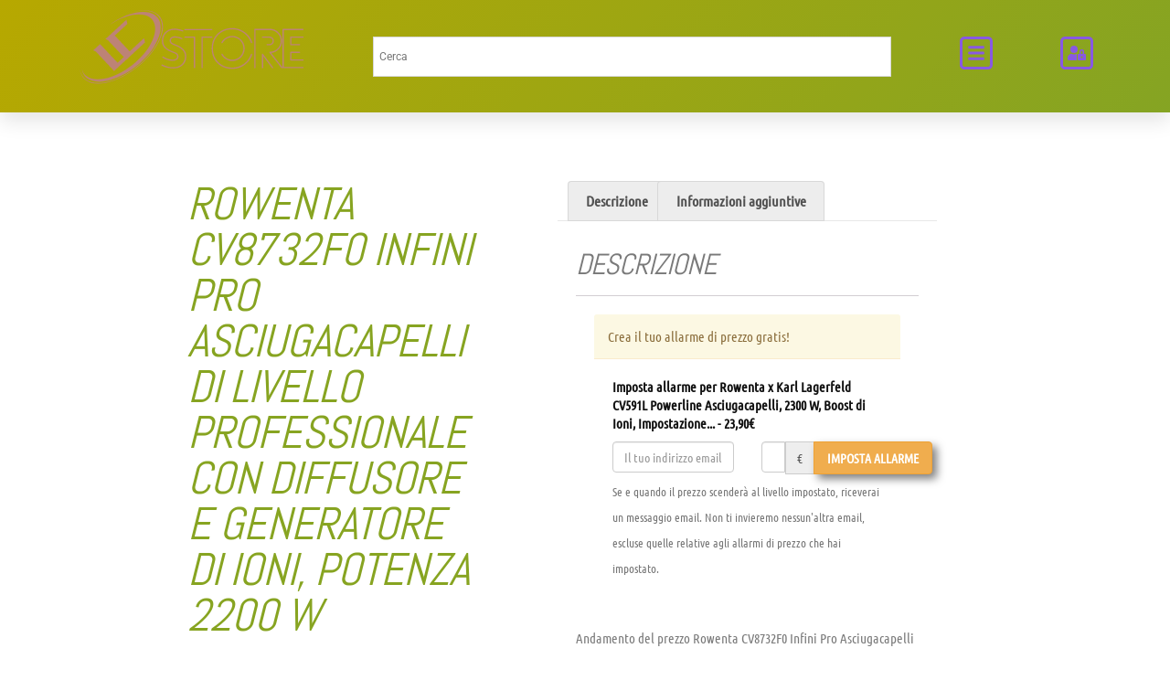

--- FILE ---
content_type: text/html; charset=UTF-8
request_url: https://lcstore.it/product/capelli/asciugacapelli/rowenta-cv8732f0-infini-pro-asciugacapelli-di-livello-professionale-con-diffusore-e-generatore-di-ioni-potenza-2200-w-11/
body_size: 55332
content:
<!doctype html><html lang="it-IT"><head><script data-no-optimize="1">var litespeed_docref=sessionStorage.getItem("litespeed_docref");litespeed_docref&&(Object.defineProperty(document,"referrer",{get:function(){return litespeed_docref}}),sessionStorage.removeItem("litespeed_docref"));</script> <meta charset="UTF-8"><meta name="viewport" content="width=device-width, initial-scale=1"><link rel="profile" href="https://gmpg.org/xfn/11"><meta name='robots' content='index, follow, max-image-preview:large, max-snippet:-1, max-video-preview:-1' /><title>Rowenta CV8732F0 Infini Pro Asciugacapelli di Livello Professionale con Diffusore e Generatore di Ioni, Potenza 2200 W &#187; LCSTORE</title><link rel="canonical" href="https://lcstore.it/product/capelli/asciugacapelli/rowenta-cv8732f0-infini-pro-asciugacapelli-di-livello-professionale-con-diffusore-e-generatore-di-ioni-potenza-2200-w-11/" /><meta property="og:locale" content="it_IT" /><meta property="og:type" content="article" /><meta property="og:title" content="Rowenta CV8732F0 Infini Pro Asciugacapelli di Livello Professionale con Diffusore e Generatore di Ioni, Potenza 2200 W &#187; LCSTORE" /><meta property="og:description" content="Rowenta x Karl Lagerfeld CV591L Powerline Asciugacapelli, 2300 W, Boost di Ioni, Impostazione Thermo Control per Proteggere i Capelli, 6 Impostazioni di Velocità/Temperatura 23,90&euro; &nbsp;disponibile 25 new from 23,90&euro; 6 used from 22,41&euro; Spedizione gratuita Acquista ora! Amazon.it as of 18 Gennaio 2026 17:38 Caratteristiche POTENTE: 2300 Effiwatt di potenza, equivalenti a un asciugacapelli da [&hellip;]" /><meta property="og:url" content="https://lcstore.it/product/capelli/asciugacapelli/rowenta-cv8732f0-infini-pro-asciugacapelli-di-livello-professionale-con-diffusore-e-generatore-di-ioni-potenza-2200-w-11/" /><meta property="og:site_name" content="LCSTORE" /><meta property="article:publisher" content="https://www.facebook.com/assistenzaLCstore/" /><meta property="article:modified_time" content="2026-01-18T16:38:08+00:00" /><meta property="og:image" content="https://lcstore.it/wp-content/uploads/2021/03/rowenta-cv8732f0-infini-pro-asciugacapelli-di-livello-professionale-con-1.jpg" /><meta property="og:image:width" content="500" /><meta property="og:image:height" content="496" /><meta property="og:image:type" content="image/jpeg" /><meta name="twitter:card" content="summary_large_image" /> <script type="application/ld+json" class="yoast-schema-graph">{"@context":"https://schema.org","@graph":[{"@type":"WebPage","@id":"https://lcstore.it/product/capelli/asciugacapelli/rowenta-cv8732f0-infini-pro-asciugacapelli-di-livello-professionale-con-diffusore-e-generatore-di-ioni-potenza-2200-w-11/","url":"https://lcstore.it/product/capelli/asciugacapelli/rowenta-cv8732f0-infini-pro-asciugacapelli-di-livello-professionale-con-diffusore-e-generatore-di-ioni-potenza-2200-w-11/","name":"Rowenta CV8732F0 Infini Pro Asciugacapelli di Livello Professionale con Diffusore e Generatore di Ioni, Potenza 2200 W &#187; LCSTORE","isPartOf":{"@id":"https://lcstore.it/#website"},"primaryImageOfPage":{"@id":"https://lcstore.it/product/capelli/asciugacapelli/rowenta-cv8732f0-infini-pro-asciugacapelli-di-livello-professionale-con-diffusore-e-generatore-di-ioni-potenza-2200-w-11/#primaryimage"},"image":{"@id":"https://lcstore.it/product/capelli/asciugacapelli/rowenta-cv8732f0-infini-pro-asciugacapelli-di-livello-professionale-con-diffusore-e-generatore-di-ioni-potenza-2200-w-11/#primaryimage"},"thumbnailUrl":"https://lcstore.it/wp-content/uploads/2021/03/rowenta-cv8732f0-infini-pro-asciugacapelli-di-livello-professionale-con-1.jpg","datePublished":"2021-03-07T04:22:26+00:00","dateModified":"2026-01-18T16:38:08+00:00","breadcrumb":{"@id":"https://lcstore.it/product/capelli/asciugacapelli/rowenta-cv8732f0-infini-pro-asciugacapelli-di-livello-professionale-con-diffusore-e-generatore-di-ioni-potenza-2200-w-11/#breadcrumb"},"inLanguage":"it-IT","potentialAction":[{"@type":"ReadAction","target":["https://lcstore.it/product/capelli/asciugacapelli/rowenta-cv8732f0-infini-pro-asciugacapelli-di-livello-professionale-con-diffusore-e-generatore-di-ioni-potenza-2200-w-11/"]}]},{"@type":"ImageObject","inLanguage":"it-IT","@id":"https://lcstore.it/product/capelli/asciugacapelli/rowenta-cv8732f0-infini-pro-asciugacapelli-di-livello-professionale-con-diffusore-e-generatore-di-ioni-potenza-2200-w-11/#primaryimage","url":"https://lcstore.it/wp-content/uploads/2021/03/rowenta-cv8732f0-infini-pro-asciugacapelli-di-livello-professionale-con-1.jpg","contentUrl":"https://lcstore.it/wp-content/uploads/2021/03/rowenta-cv8732f0-infini-pro-asciugacapelli-di-livello-professionale-con-1.jpg","width":500,"height":496},{"@type":"BreadcrumbList","@id":"https://lcstore.it/product/capelli/asciugacapelli/rowenta-cv8732f0-infini-pro-asciugacapelli-di-livello-professionale-con-diffusore-e-generatore-di-ioni-potenza-2200-w-11/#breadcrumb","itemListElement":[{"@type":"ListItem","position":1,"name":"Home","item":"https://lcstore.it/"},{"@type":"ListItem","position":2,"name":"Shop","item":"https://lcstore.it/negozio/"},{"@type":"ListItem","position":3,"name":"Rowenta CV8732F0 Infini Pro Asciugacapelli di Livello Professionale con Diffusore e Generatore di Ioni, Potenza 2200 W"}]},{"@type":"WebSite","@id":"https://lcstore.it/#website","url":"https://lcstore.it/","name":"Prodotti per capelli e centri estetici","description":"Salva il prezzo e risparmia","publisher":{"@id":"https://lcstore.it/#organization"},"potentialAction":[{"@type":"SearchAction","target":{"@type":"EntryPoint","urlTemplate":"https://lcstore.it/?s={search_term_string}"},"query-input":{"@type":"PropertyValueSpecification","valueRequired":true,"valueName":"search_term_string"}}],"inLanguage":"it-IT"},{"@type":"Organization","@id":"https://lcstore.it/#organization","name":"lcstore Blog","url":"https://lcstore.it/","logo":{"@type":"ImageObject","inLanguage":"it-IT","@id":"https://lcstore.it/#/schema/logo/image/","url":"https://lcstore.it/wp-content/uploads/2025/02/LC-STORE-1.svg","contentUrl":"https://lcstore.it/wp-content/uploads/2025/02/LC-STORE-1.svg","width":300,"height":100,"caption":"lcstore Blog"},"image":{"@id":"https://lcstore.it/#/schema/logo/image/"},"sameAs":["https://www.facebook.com/assistenzaLCstore/","https://www.instagram.com/lcstoref/","https://www.youtube.com/channel/UCINVU2NE41TtBmN2AdBL2cA?view_as=subscriber"]}]}</script> <link rel='dns-prefetch' href='//cdn.elementor.com' /><link rel='dns-prefetch' href='//lcstore.it' /><link rel='dns-prefetch' href='//stats.wp.com' /><link rel='dns-prefetch' href='//c0.wp.com' /><link rel='dns-prefetch' href='//fonts.googleapis.com' /><link rel='dns-prefetch' href='//pagead2.googlesyndication.com' /><link rel='dns-prefetch' href='//www.clarity.ms' /><link rel='dns-prefetch' href='//tpc.googlesyndication.com' /><link rel='dns-prefetch' href='//www.googletagservices.com' /><link rel='dns-prefetch' href='//www.google-analytics.com' /><link rel='dns-prefetch' href='//partner.googleadservices.com' /><link rel='dns-prefetch' href='//c.clarity.ms' /><link rel='dns-prefetch' href='//www.googletagmanager.com' /><link rel='dns-prefetch' href='//googleads.g.doubleclick.net' /><link rel='dns-prefetch' href='//google.com' /><link rel="alternate" type="application/rss+xml" title="LCSTORE &raquo; Feed" href="https://lcstore.it/feed/" /><link rel="alternate" type="application/rss+xml" title="LCSTORE &raquo; Feed dei commenti" href="https://lcstore.it/comments/feed/" />
<style id="litespeed-ccss">h1,h2,h3{overflow-wrap:break-word}ul{overflow-wrap:break-word}p{overflow-wrap:break-word}:root{--wp--preset--font-size--normal:16px;--wp--preset--font-size--huge:42px}body{--wp--preset--color--black:#000;--wp--preset--color--cyan-bluish-gray:#abb8c3;--wp--preset--color--white:#fff;--wp--preset--color--pale-pink:#f78da7;--wp--preset--color--vivid-red:#cf2e2e;--wp--preset--color--luminous-vivid-orange:#ff6900;--wp--preset--color--luminous-vivid-amber:#fcb900;--wp--preset--color--light-green-cyan:#7bdcb5;--wp--preset--color--vivid-green-cyan:#00d084;--wp--preset--color--pale-cyan-blue:#8ed1fc;--wp--preset--color--vivid-cyan-blue:#0693e3;--wp--preset--color--vivid-purple:#9b51e0;--wp--preset--gradient--vivid-cyan-blue-to-vivid-purple:linear-gradient(135deg,rgba(6,147,227,1) 0%,#9b51e0 100%);--wp--preset--gradient--light-green-cyan-to-vivid-green-cyan:linear-gradient(135deg,#7adcb4 0%,#00d082 100%);--wp--preset--gradient--luminous-vivid-amber-to-luminous-vivid-orange:linear-gradient(135deg,rgba(252,185,0,1) 0%,rgba(255,105,0,1) 100%);--wp--preset--gradient--luminous-vivid-orange-to-vivid-red:linear-gradient(135deg,rgba(255,105,0,1) 0%,#cf2e2e 100%);--wp--preset--gradient--very-light-gray-to-cyan-bluish-gray:linear-gradient(135deg,#eee 0%,#a9b8c3 100%);--wp--preset--gradient--cool-to-warm-spectrum:linear-gradient(135deg,#4aeadc 0%,#9778d1 20%,#cf2aba 40%,#ee2c82 60%,#fb6962 80%,#fef84c 100%);--wp--preset--gradient--blush-light-purple:linear-gradient(135deg,#ffceec 0%,#9896f0 100%);--wp--preset--gradient--blush-bordeaux:linear-gradient(135deg,#fecda5 0%,#fe2d2d 50%,#6b003e 100%);--wp--preset--gradient--luminous-dusk:linear-gradient(135deg,#ffcb70 0%,#c751c0 50%,#4158d0 100%);--wp--preset--gradient--pale-ocean:linear-gradient(135deg,#fff5cb 0%,#b6e3d4 50%,#33a7b5 100%);--wp--preset--gradient--electric-grass:linear-gradient(135deg,#caf880 0%,#71ce7e 100%);--wp--preset--gradient--midnight:linear-gradient(135deg,#020381 0%,#2874fc 100%);--wp--preset--duotone--dark-grayscale:url('#wp-duotone-dark-grayscale');--wp--preset--duotone--grayscale:url('#wp-duotone-grayscale');--wp--preset--duotone--purple-yellow:url('#wp-duotone-purple-yellow');--wp--preset--duotone--blue-red:url('#wp-duotone-blue-red');--wp--preset--duotone--midnight:url('#wp-duotone-midnight');--wp--preset--duotone--magenta-yellow:url('#wp-duotone-magenta-yellow');--wp--preset--duotone--purple-green:url('#wp-duotone-purple-green');--wp--preset--duotone--blue-orange:url('#wp-duotone-blue-orange');--wp--preset--font-size--small:13px;--wp--preset--font-size--medium:20px;--wp--preset--font-size--large:36px;--wp--preset--font-size--x-large:42px}button.pswp__button{box-shadow:none!important;background-image:url(/wp-content/plugins/woocommerce/assets/css/photoswipe/default-skin/default-skin.png)!important}button.pswp__button,button.pswp__button--arrow--left:before,button.pswp__button--arrow--right:before{background-color:transparent!important}button.pswp__button--arrow--left,button.pswp__button--arrow--right{background-image:none!important}.pswp{display:none;position:absolute;width:100%;height:100%;left:0;top:0;overflow:hidden;-ms-touch-action:none;touch-action:none;z-index:1500;-webkit-text-size-adjust:100%;-webkit-backface-visibility:hidden;outline:0}.pswp *{-webkit-box-sizing:border-box;box-sizing:border-box}.pswp__bg{position:absolute;left:0;top:0;width:100%;height:100%;background:#000;opacity:0;-webkit-transform:translateZ(0);transform:translateZ(0);-webkit-backface-visibility:hidden;will-change:opacity}.pswp__scroll-wrap{position:absolute;left:0;top:0;width:100%;height:100%;overflow:hidden}.pswp__container{-ms-touch-action:none;touch-action:none;position:absolute;left:0;right:0;top:0;bottom:0}.pswp__container{-webkit-touch-callout:none}.pswp__bg{will-change:opacity}.pswp__container{-webkit-backface-visibility:hidden}.pswp__item{position:absolute;left:0;right:0;top:0;bottom:0;overflow:hidden}.pswp__button{width:44px;height:44px;position:relative;background:0 0;overflow:visible;-webkit-appearance:none;display:block;border:0;padding:0;margin:0;float:right;opacity:.75;-webkit-box-shadow:none;box-shadow:none}.pswp__button::-moz-focus-inner{padding:0;border:0}.pswp__button,.pswp__button--arrow--left:before,.pswp__button--arrow--right:before{background:url(/wp-content/plugins/woocommerce/assets/css/photoswipe/default-skin/default-skin.png) 0 0 no-repeat;background-size:264px 88px;width:44px;height:44px}.pswp__button--close{background-position:0 -44px}.pswp__button--share{background-position:-44px -44px}.pswp__button--fs{display:none}.pswp__button--zoom{display:none;background-position:-88px 0}.pswp__button--arrow--left,.pswp__button--arrow--right{background:0 0;top:50%;margin-top:-50px;width:70px;height:100px;position:absolute}.pswp__button--arrow--left{left:0}.pswp__button--arrow--right{right:0}.pswp__button--arrow--left:before,.pswp__button--arrow--right:before{content:'';top:35px;background-color:rgba(0,0,0,.3);height:30px;width:32px;position:absolute}.pswp__button--arrow--left:before{left:6px;background-position:-138px -44px}.pswp__button--arrow--right:before{right:6px;background-position:-94px -44px}.pswp__share-modal{display:block;background:rgba(0,0,0,.5);width:100%;height:100%;top:0;left:0;padding:10px;position:absolute;z-index:1600;opacity:0;-webkit-backface-visibility:hidden;will-change:opacity}.pswp__share-modal--hidden{display:none}.pswp__share-tooltip{z-index:1620;position:absolute;background:#fff;top:56px;border-radius:2px;display:block;width:auto;right:44px;-webkit-box-shadow:0 2px 5px rgba(0,0,0,.25);box-shadow:0 2px 5px rgba(0,0,0,.25);-webkit-transform:translateY(6px);-ms-transform:translateY(6px);transform:translateY(6px);-webkit-backface-visibility:hidden;will-change:transform}.pswp__counter{position:absolute;left:0;top:0;height:44px;font-size:13px;line-height:44px;color:#fff;opacity:.75;padding:0 10px}.pswp__caption{position:absolute;left:0;bottom:0;width:100%;min-height:44px}.pswp__caption__center{text-align:left;max-width:420px;margin:0 auto;font-size:13px;padding:10px;line-height:20px;color:#ccc}.pswp__preloader{width:44px;height:44px;position:absolute;top:0;left:50%;margin-left:-22px;opacity:0;will-change:opacity;direction:ltr}.pswp__preloader__icn{width:20px;height:20px;margin:12px}@media screen and (max-width:1024px){.pswp__preloader{position:relative;left:auto;top:auto;margin:0;float:right}}.pswp__ui{-webkit-font-smoothing:auto;visibility:visible;opacity:1;z-index:1550}.pswp__top-bar{position:absolute;left:0;top:0;height:44px;width:100%}.pswp__caption,.pswp__top-bar{-webkit-backface-visibility:hidden;will-change:opacity}.pswp__caption,.pswp__top-bar{background-color:rgba(0,0,0,.5)}.pswp__ui--hidden .pswp__button--arrow--left,.pswp__ui--hidden .pswp__button--arrow--right,.pswp__ui--hidden .pswp__caption,.pswp__ui--hidden .pswp__top-bar{opacity:.001}:root{--woocommerce:#a46497;--wc-green:#7ad03a;--wc-red:#a00;--wc-orange:#ffba00;--wc-blue:#2ea2cc;--wc-primary:#a46497;--wc-primary-text:#fff;--wc-secondary:#ebe9eb;--wc-secondary-text:#515151;--wc-highlight:#77a464;--wc-highligh-text:#fff;--wc-content-bg:#fff;--wc-subtext:#767676}.woocommerce img,.woocommerce-page img{height:auto;max-width:100%}.woocommerce div.product .woocommerce-tabs,.woocommerce-page div.product .woocommerce-tabs{clear:both}.woocommerce div.product .woocommerce-tabs ul.tabs:after,.woocommerce div.product .woocommerce-tabs ul.tabs:before,.woocommerce-page div.product .woocommerce-tabs ul.tabs:after,.woocommerce-page div.product .woocommerce-tabs ul.tabs:before{content:" ";display:table}.woocommerce div.product .woocommerce-tabs ul.tabs:after,.woocommerce-page div.product .woocommerce-tabs ul.tabs:after{clear:both}.woocommerce div.product .woocommerce-tabs ul.tabs li,.woocommerce-page div.product .woocommerce-tabs ul.tabs li{display:inline-block}.woocommerce form .form-row:after,.woocommerce form .form-row:before,.woocommerce-page form .form-row:after,.woocommerce-page form .form-row:before{content:" ";display:table}.woocommerce form .form-row:after,.woocommerce-page form .form-row:after{clear:both}.woocommerce form .form-row label,.woocommerce-page form .form-row label{display:block}.woocommerce form .form-row .input-text,.woocommerce-page form .form-row .input-text{box-sizing:border-box;width:100%}.woocommerce form .form-row-wide,.woocommerce-page form .form-row-wide{clear:both}@media only screen and (max-width:768px){:root{--woocommerce:#a46497;--wc-green:#7ad03a;--wc-red:#a00;--wc-orange:#ffba00;--wc-blue:#2ea2cc;--wc-primary:#a46497;--wc-primary-text:#fff;--wc-secondary:#ebe9eb;--wc-secondary-text:#515151;--wc-highlight:#77a464;--wc-highligh-text:#fff;--wc-content-bg:#fff;--wc-subtext:#767676}}:root{--woocommerce:#a46497;--wc-green:#7ad03a;--wc-red:#a00;--wc-orange:#ffba00;--wc-blue:#2ea2cc;--wc-primary:#a46497;--wc-primary-text:#fff;--wc-secondary:#ebe9eb;--wc-secondary-text:#515151;--wc-highlight:#77a464;--wc-highligh-text:#fff;--wc-content-bg:#fff;--wc-subtext:#767676}.woocommerce .woocommerce-breadcrumb{margin:0 0 1em;padding:0;font-size:.92em;color:#767676}.woocommerce .woocommerce-breadcrumb:after,.woocommerce .woocommerce-breadcrumb:before{content:" ";display:table}.woocommerce .woocommerce-breadcrumb:after{clear:both}.woocommerce .woocommerce-breadcrumb a{color:#767676}.woocommerce div.product{margin-bottom:0;position:relative}.woocommerce div.product .product_title{clear:none;margin-top:0;padding:0}.woocommerce div.product .woocommerce-tabs ul.tabs{list-style:none;padding:0 0 0 1em;margin:0 0 1.618em;overflow:hidden;position:relative}.woocommerce div.product .woocommerce-tabs ul.tabs li{border:1px solid #d3ced2;background-color:#ebe9eb;display:inline-block;position:relative;z-index:0;border-radius:4px 4px 0 0;margin:0 -5px;padding:0 1em}.woocommerce div.product .woocommerce-tabs ul.tabs li a{display:inline-block;padding:.5em 0;font-weight:700;color:#515151;text-decoration:none}.woocommerce div.product .woocommerce-tabs ul.tabs li:after,.woocommerce div.product .woocommerce-tabs ul.tabs li:before{border:1px solid #d3ced2;position:absolute;bottom:-1px;width:5px;height:5px;content:" ";box-sizing:border-box}.woocommerce div.product .woocommerce-tabs ul.tabs li:before{left:-5px;border-bottom-right-radius:4px;border-width:0 1px 1px 0;box-shadow:2px 2px 0 #ebe9eb}.woocommerce div.product .woocommerce-tabs ul.tabs li:after{right:-5px;border-bottom-left-radius:4px;border-width:0 0 1px 1px;box-shadow:-2px 2px 0 #ebe9eb}.woocommerce div.product .woocommerce-tabs ul.tabs:before{position:absolute;content:" ";width:100%;bottom:0;left:0;border-bottom:1px solid #d3ced2;z-index:1}.woocommerce div.product .woocommerce-tabs .panel{margin:0 0 2em;padding:0}.woocommerce button.button{font-size:100%;margin:0;line-height:1;position:relative;text-decoration:none;overflow:visible;padding:.618em 1em;font-weight:700;border-radius:3px;left:auto;color:#515151;background-color:#ebe9eb;border:0;display:inline-block;background-image:none;box-shadow:none;text-shadow:none}.woocommerce form .form-row{padding:3px;margin:0 0 6px}.woocommerce form .form-row label{line-height:2}.woocommerce form .form-row .required{color:red;font-weight:700;border:0!important;text-decoration:none;visibility:hidden}.woocommerce form .form-row input.input-text{box-sizing:border-box;width:100%;margin:0;outline:0;line-height:normal}.woocommerce form .form-row ::-webkit-input-placeholder{line-height:normal}.woocommerce form .form-row :-moz-placeholder{line-height:normal}.woocommerce form .form-row :-ms-input-placeholder{line-height:normal}.woocommerce form.login{border:1px solid #d3ced2;padding:20px;margin:2em 0;text-align:left;border-radius:5px}.woocommerce .woocommerce-form-login .woocommerce-form-login__submit{float:left;margin-right:1em}.woocommerce .woocommerce-form-login .woocommerce-form-login__rememberme{display:inline-block}.woocommerce-no-js form.woocommerce-form-login{display:block!important}.woocommerce form .form-row .required{visibility:visible}.aws-container .aws-search-form{position:relative;width:100%;float:none!important;display:-webkit-box!important;display:-moz-box!important;display:-ms-flexbox!important;display:-webkit-flex!important;display:flex!important;align-items:stretch;height:44px}.aws-container .aws-search-form *{-moz-box-sizing:border-box;-webkit-box-sizing:border-box;box-sizing:border-box;-moz-hyphens:manual;-webkit-hyphens:manual;hyphens:manual;border-radius:0!important}.aws-container .aws-search-form .aws-loader,.aws-container .aws-search-form .aws-loader:after{border-radius:50%!important;width:20px;height:20px}.aws-container .aws-search-form .aws-wrapper{flex-grow:1;position:relative;vertical-align:top;padding:0;width:100%}.aws-container .aws-search-form .aws-loader{position:absolute;display:none;right:10px;top:50%;z-index:999;margin:0;margin-top:-10px;font-size:10px;text-indent:-9999em;border-top:3px solid #ededed;border-right:3px solid #ededed;border-bottom:3px solid #ededed;border-left:3px solid #555}.aws-container .aws-search-label{position:absolute!important;left:-10000px;top:auto;width:1px;height:1px;overflow:hidden;clip:rect(1px,1px,1px,1px)}.aws-container .aws-search-field{width:100%;max-width:100%;color:#313131;padding:6px;line-height:30px;display:block;font-size:12px;position:relative;z-index:2;-webkit-appearance:none;height:100%;margin:0!important;border:1px solid #d8d8d8;outline:0}.aws-container .aws-search-field::-ms-clear{display:none;width:0;height:0}.aws-container .aws-search-field::-ms-reveal{display:none;width:0;height:0}.aws-container .aws-search-field::-webkit-search-decoration,.aws-container .aws-search-field::-webkit-search-cancel-button,.aws-container .aws-search-field::-webkit-search-results-button,.aws-container .aws-search-field::-webkit-search-results-decoration{display:none}.aws-container .aws-search-form .aws-search-clear{display:none!important;position:absolute;top:0;right:0;z-index:2;color:#757575;height:100%;width:38px;padding:0 0 0 10px;text-align:left}.aws-container .aws-search-form .aws-search-clear span{position:relative;display:block;font-size:24px;line-height:24px;top:50%;margin-top:-12px}html{line-height:1.15;-webkit-text-size-adjust:100%}*,:after,:before{-webkit-box-sizing:border-box;box-sizing:border-box}body{margin:0;font-family:-apple-system,BlinkMacSystemFont,Segoe UI,Roboto,Helvetica Neue,Arial,Noto Sans,sans-serif;font-size:1rem;font-weight:400;line-height:1.5;color:#333;background-color:#fff;-webkit-font-smoothing:antialiased;-moz-osx-font-smoothing:grayscale}h1,h2,h3{margin-top:.5rem;margin-bottom:1rem;font-family:inherit;font-weight:500;line-height:1.2;color:inherit}h1{font-size:2.5rem}h2{font-size:2rem}h3{font-size:1.75rem}p{margin-top:0;margin-bottom:.9rem}a{background-color:transparent;text-decoration:none;color:#c36}img{border-style:none;height:auto;max-width:100%}template{display:none}.sr-only{position:absolute;width:1px;height:1px;padding:0;overflow:hidden;clip:rect(0,0,0,0);white-space:nowrap;border:0}label{display:inline-block;line-height:1;vertical-align:middle}button,input{font-family:inherit;font-size:1rem;line-height:1.5;margin:0}input[type=email],input[type=number],input[type=password],input[type=search],input[type=text]{width:100%;border:1px solid #666;border-radius:3px;padding:.5rem 1rem}button,input{overflow:visible}button{text-transform:none}[type=submit],button{width:auto;-webkit-appearance:button}[type=submit]::-moz-focus-inner,button::-moz-focus-inner{border-style:none;padding:0}[type=submit]:-moz-focusring,button:-moz-focusring{outline:1px dotted ButtonText}[type=submit],button{display:inline-block;font-weight:400;color:#c36;text-align:center;white-space:nowrap;background-color:transparent;border:1px solid #c36;padding:.5rem 1rem;font-size:1rem;border-radius:3px}[type=checkbox]{-webkit-box-sizing:border-box;box-sizing:border-box;padding:0}[type=number]::-webkit-inner-spin-button,[type=number]::-webkit-outer-spin-button{height:auto}[type=search]{-webkit-appearance:textfield;outline-offset:-2px}[type=search]::-webkit-search-decoration{-webkit-appearance:none}::-webkit-file-upload-button{-webkit-appearance:button;font:inherit}li,ul{margin-top:0;margin-bottom:0;border:0;outline:0;font-size:100%;vertical-align:baseline;background:0 0}.site-navigation{grid-area:nav-menu;display:-webkit-box;display:-ms-flexbox;display:flex;-webkit-box-align:center;-ms-flex-align:center;align-items:center;-webkit-box-flex:1;-ms-flex-positive:1;flex-grow:1}.elementor-screen-only{position:absolute;top:-10000em;width:1px;height:1px;margin:-1px;padding:0;overflow:hidden;clip:rect(0,0,0,0);border:0}.elementor{-webkit-hyphens:manual;-ms-hyphens:manual;hyphens:manual}.elementor *,.elementor :after,.elementor :before{-webkit-box-sizing:border-box;box-sizing:border-box}.elementor a{-webkit-box-shadow:none;box-shadow:none;text-decoration:none}.elementor img{height:auto;max-width:100%;border:none;-webkit-border-radius:0;border-radius:0;-webkit-box-shadow:none;box-shadow:none}.elementor .elementor-background-overlay{height:100%;width:100%;top:0;left:0;position:absolute}.elementor-widget-wrap .elementor-element.elementor-widget__width-auto{max-width:100%}@media (max-width:767px){.elementor-mobile-align-center{text-align:center}.elementor-mobile-align-center .elementor-button{width:auto}}:root{--page-title-display:block}.elementor-page-title,h1.entry-title{display:var(--page-title-display)}.elementor-section{position:relative}.elementor-section .elementor-container{display:-webkit-box;display:-ms-flexbox;display:flex;margin-right:auto;margin-left:auto;position:relative}@media (max-width:1024px){.elementor-section .elementor-container{-ms-flex-wrap:wrap;flex-wrap:wrap}}.elementor-section.elementor-section-boxed>.elementor-container{max-width:1140px}.elementor-section.elementor-section-stretched{position:relative;width:100%}.elementor-section.elementor-section-items-middle>.elementor-container{-webkit-box-align:center;-ms-flex-align:center;align-items:center}.elementor-widget-wrap{position:relative;width:100%;-ms-flex-wrap:wrap;flex-wrap:wrap;-ms-flex-line-pack:start;align-content:flex-start}.elementor:not(.elementor-bc-flex-widget) .elementor-widget-wrap{display:-webkit-box;display:-ms-flexbox;display:flex}.elementor-widget-wrap>.elementor-element{width:100%}.elementor-widget{position:relative}.elementor-widget:not(:last-child){margin-bottom:20px}.elementor-column{min-height:1px}.elementor-column{position:relative;display:-webkit-box;display:-ms-flexbox;display:flex}.elementor-column-gap-default>.elementor-column>.elementor-element-populated{padding:10px}.elementor-column-gap-extended>.elementor-column>.elementor-element-populated{padding:15px}@media (min-width:768px){.elementor-column.elementor-col-20{width:20%}.elementor-column.elementor-col-25{width:25%}.elementor-column.elementor-col-50{width:50%}.elementor-column.elementor-col-100{width:100%}}@media (max-width:767px){.elementor-column{width:100%}}.elementor-form-fields-wrapper{display:-webkit-box;display:-ms-flexbox;display:flex;-ms-flex-wrap:wrap;flex-wrap:wrap}.elementor-field-group{-ms-flex-wrap:wrap;flex-wrap:wrap;-webkit-box-align:center;-ms-flex-align:center;align-items:center}.elementor-field-group.elementor-field-type-submit{-webkit-box-align:end;-ms-flex-align:end;align-items:flex-end}.elementor-field-group .elementor-field-textual{width:100%;max-width:100%;border:1px solid #818a91;background-color:transparent;color:#373a3c;vertical-align:middle;-webkit-box-flex:1;-ms-flex-positive:1;flex-grow:1}.elementor-field-group .elementor-field-textual::-webkit-input-placeholder{color:inherit;font-family:inherit;opacity:.6}.elementor-field-group .elementor-field-textual:-ms-input-placeholder{color:inherit;font-family:inherit;opacity:.6}.elementor-field-group .elementor-field-textual:-moz-placeholder,.elementor-field-group .elementor-field-textual::-moz-placeholder{color:inherit;font-family:inherit;opacity:.6}.elementor-field-group .elementor-field-textual::-ms-input-placeholder{color:inherit;font-family:inherit;opacity:.6}.elementor-field-textual{line-height:1.4;font-size:15px;min-height:40px;padding:5px 14px;-webkit-border-radius:3px;border-radius:3px}.elementor-button-align-start .elementor-field-type-submit{-webkit-box-pack:start;-ms-flex-pack:start;justify-content:flex-start}.elementor-button-align-start .elementor-field-type-submit:not(.e-form__buttons__wrapper) .elementor-button{-ms-flex-preferred-size:initial;flex-basis:auto}.elementor-form .elementor-button{padding-top:0;padding-bottom:0;border:none}.elementor-form .elementor-button>span{display:-webkit-box;display:-ms-flexbox;display:flex;-webkit-box-pack:center;-ms-flex-pack:center;justify-content:center}.elementor-form .elementor-button.elementor-size-xs{min-height:33px}.elementor-button{display:inline-block;line-height:1;background-color:#818a91;font-size:15px;padding:12px 24px;-webkit-border-radius:3px;border-radius:3px;color:#fff;fill:#fff;text-align:center}.elementor-button:visited{color:#fff}.elementor-button-content-wrapper{display:-webkit-box;display:-ms-flexbox;display:flex;-webkit-box-pack:center;-ms-flex-pack:center;justify-content:center}.elementor-button-icon{-webkit-box-flex:0;-ms-flex-positive:0;flex-grow:0;-webkit-box-ordinal-group:6;-ms-flex-order:5;order:5}.elementor-button-text{-webkit-box-flex:1;-ms-flex-positive:1;flex-grow:1;-webkit-box-ordinal-group:11;-ms-flex-order:10;order:10;display:inline-block}.elementor-button.elementor-size-xs{font-size:13px;padding:10px 20px;-webkit-border-radius:2px;border-radius:2px}.elementor-button span{text-decoration:inherit}.elementor-menu-cart__toggle .elementor-button-icon{-webkit-box-ordinal-group:16;-ms-flex-order:15;order:15}.elementor-view-framed .elementor-icon{padding:.5em;color:#818a91;border:3px solid #818a91;background-color:transparent}.elementor-icon{display:inline-block;line-height:1;color:#818a91;font-size:50px;text-align:center}.elementor-icon svg{width:1em;height:1em;position:relative;display:block}.elementor-icon svg:before{position:absolute;left:50%;-webkit-transform:translateX(-50%);-ms-transform:translateX(-50%);transform:translateX(-50%)}.elementor-lightbox{--lightbox-ui-color:hsla(0,0%,93.3%,.9);--lightbox-ui-color-hover:#fff;--lightbox-text-color:var(--lightbox-ui-color);--lightbox-header-icons-size:20px;--lightbox-navigation-icons-size:25px}.elementor-kit-19791{--e-global-color-primary:#6ec1e4;--e-global-color-secondary:#54595f;--e-global-color-text:#7a7a7a;--e-global-color-accent:#61ce70;--e-global-color-40e2afc0:#4054b2;--e-global-color-5543acec:#23a455;--e-global-color-51cd8246:#000;--e-global-color-2082527f:#fff;--e-global-typography-primary-font-family:"ABeeZee";--e-global-typography-primary-font-weight:600;--e-global-typography-secondary-font-family:"ABeeZee";--e-global-typography-secondary-font-weight:400;--e-global-typography-secondary-text-transform:uppercase;--e-global-typography-secondary-font-style:oblique;--e-global-typography-text-font-family:"ABeeZee";--e-global-typography-text-font-weight:300;--e-global-typography-text-text-transform:uppercase;--e-global-typography-text-font-style:oblique;--e-global-typography-accent-font-family:"Roboto";--e-global-typography-accent-font-weight:500}.elementor-kit-19791 h1{color:#87a421;font-family:"ABeeZee",Sans-serif;font-weight:500;text-transform:uppercase;font-style:oblique;letter-spacing:-1px}.elementor-kit-19791 h2{color:#87a421;font-family:"ABeeZee",Sans-serif;font-weight:500;text-transform:uppercase;font-style:oblique;letter-spacing:-1px}.elementor-kit-19791 h3{color:#87a421;font-family:"ABeeZee",Sans-serif;font-weight:500;text-transform:uppercase;font-style:oblique;letter-spacing:-1px}.elementor-kit-19791 button,.elementor-kit-19791 .elementor-button{color:#fff;background-color:#8a58e2;box-shadow:5px 5px 10px 0px rgba(0,0,0,.5);border-style:solid;border-width:2px;border-radius:3px}.elementor-section.elementor-section-boxed>.elementor-container{max-width:1140px}.elementor-widget:not(:last-child){margin-bottom:20px}h1.entry-title{display:var(--page-title-display)}@media (max-width:1024px){.elementor-section.elementor-section-boxed>.elementor-container{max-width:1024px}}@media (max-width:767px){.elementor-section.elementor-section-boxed>.elementor-container{max-width:767px}}a{color:#8a58e2}.elementor-location-header:before{content:"";display:table;clear:both}[data-elementor-type=popup]:not(.elementor-edit-area){display:none}.sr-only{border:0;clip:rect(0,0,0,0);height:1px;margin:-1px;overflow:hidden;padding:0;position:absolute;width:1px}.elementor-537 .elementor-element.elementor-element-3af25ff>.elementor-container{min-height:0px}.elementor-537 .elementor-element.elementor-element-3af25ff:not(.elementor-motion-effects-element-type-background){background-color:transparent;background-image:linear-gradient(130deg,#b7a800 0%,#85a423 100%)}.elementor-537 .elementor-element.elementor-element-3af25ff{box-shadow:0px 10px 20px 0px rgba(0,0,0,.1);margin-top:0;margin-bottom:-90px;z-index:10}.elementor-537 .elementor-element.elementor-element-6999d934.elementor-column.elementor-element[data-element_type="column"]>.elementor-widget-wrap.elementor-element-populated{align-content:center;align-items:center}.elementor-537 .elementor-element.elementor-element-6999d934>.elementor-element-populated{margin:-3px 0 0;--e-column-margin-right:0px;--e-column-margin-left:0px}.elementor-537 .elementor-element.elementor-element-7e5e00bb.elementor-column.elementor-element[data-element_type="column"]>.elementor-widget-wrap.elementor-element-populated{align-content:center;align-items:center}.elementor-537 .elementor-element.elementor-element-7e5e00bb>.elementor-element-populated{padding:0 20px 0 10px}.elementor-537 .elementor-element.elementor-element-3738482.elementor-column.elementor-element[data-element_type="column"]>.elementor-widget-wrap.elementor-element-populated{align-content:center;align-items:center}.elementor-537 .elementor-element.elementor-element-3738482>.elementor-element-populated{padding:0 20px 0 10px}.elementor-537 .elementor-element.elementor-element-51e3f87 .elementor-icon-wrapper{text-align:center}.elementor-537 .elementor-element.elementor-element-51e3f87.elementor-view-framed .elementor-icon{color:#8859e2;border-color:#8859e2}.elementor-537 .elementor-element.elementor-element-51e3f87.elementor-view-framed .elementor-icon{fill:#8859e2}.elementor-537 .elementor-element.elementor-element-51e3f87 .elementor-icon{font-size:20px;padding:5px;border-radius:5px}.elementor-537 .elementor-element.elementor-element-51e3f87 .elementor-icon svg{transform:rotate(0deg)}.elementor-537 .elementor-element.elementor-element-51e3f87{width:auto;max-width:auto;align-self:center}.elementor-537 .elementor-element.elementor-element-edf4c22.elementor-column.elementor-element[data-element_type="column"]>.elementor-widget-wrap.elementor-element-populated{align-content:center;align-items:center}.elementor-537 .elementor-element.elementor-element-edf4c22>.elementor-element-populated{padding:0 20px 0 10px}.elementor-537 .elementor-element.elementor-element-37120de .elementor-icon-wrapper{text-align:center}.elementor-537 .elementor-element.elementor-element-37120de.elementor-view-framed .elementor-icon{color:#8859e2;border-color:#8859e2}.elementor-537 .elementor-element.elementor-element-37120de.elementor-view-framed .elementor-icon{fill:#8859e2}.elementor-537 .elementor-element.elementor-element-37120de .elementor-icon{font-size:20px;padding:5px;border-radius:5px}.elementor-537 .elementor-element.elementor-element-37120de .elementor-icon svg{transform:rotate(0deg)}.elementor-537 .elementor-element.elementor-element-37120de{width:auto;max-width:auto;align-self:center}.elementor-537 .elementor-element.elementor-element-4503770.elementor-column.elementor-element[data-element_type="column"]>.elementor-widget-wrap.elementor-element-populated{align-content:center;align-items:center}.elementor-537 .elementor-element.elementor-element-4503770>.elementor-element-populated{padding:0 20px 0 10px}.elementor-537 .elementor-element.elementor-element-ae6a1d3{--main-alignment:center;--divider-style:solid;--subtotal-divider-style:solid;--elementor-remove-from-cart-button:none;--remove-from-cart-button:block;--toggle-button-text-color:#fff;--toggle-button-icon-color:#fff;--toggle-button-background-color:#23a455;--toggle-button-border-color:#61ce70;--cart-border-style:none;--cart-footer-layout:1fr 1fr;--products-max-height-sidecart:calc(100vh - 240px);--products-max-height-minicart:calc(100vh - 385px)}.elementor-537 .elementor-element.elementor-element-ae6a1d3 .widget_shopping_cart_content{--subtotal-divider-left-width:0;--subtotal-divider-right-width:0}@media (min-width:768px){.elementor-537 .elementor-element.elementor-element-7e5e00bb{width:48.472%}.elementor-537 .elementor-element.elementor-element-3738482{width:5%}.elementor-537 .elementor-element.elementor-element-edf4c22{width:5%}.elementor-537 .elementor-element.elementor-element-4503770{width:21.414%}}@media (max-width:1024px) and (min-width:768px){.elementor-537 .elementor-element.elementor-element-6999d934{width:50%}.elementor-537 .elementor-element.elementor-element-7e5e00bb{width:25%}.elementor-537 .elementor-element.elementor-element-3738482{width:25%}.elementor-537 .elementor-element.elementor-element-edf4c22{width:25%}.elementor-537 .elementor-element.elementor-element-4503770{width:25%}}@media (max-width:1024px){.elementor-537 .elementor-element.elementor-element-6999d934>.elementor-element-populated{padding:0 0 0 5%}.elementor-537 .elementor-element.elementor-element-7e5e00bb>.elementor-element-populated{padding:0 0 0 5%}.elementor-537 .elementor-element.elementor-element-3738482>.elementor-element-populated{padding:0 0 0 5%}.elementor-537 .elementor-element.elementor-element-edf4c22>.elementor-element-populated{padding:0 0 0 5%}.elementor-537 .elementor-element.elementor-element-4503770>.elementor-element-populated{padding:0 0 0 5%}}@media (max-width:767px){.elementor-537 .elementor-element.elementor-element-3af25ff{margin-top:0;margin-bottom:0;padding:0}.elementor-537 .elementor-element.elementor-element-6999d934{width:100%}.elementor-537 .elementor-element.elementor-element-6999d934.elementor-column.elementor-element[data-element_type="column"]>.elementor-widget-wrap.elementor-element-populated{align-content:center;align-items:center}.elementor-537 .elementor-element.elementor-element-6999d934>.elementor-element-populated{padding:0 0 0 20px}.elementor-537 .elementor-element.elementor-element-ee5ea8b img{width:50%;max-width:100%}.elementor-537 .elementor-element.elementor-element-ee5ea8b>.elementor-widget-container{margin:10px 5px 5px}.elementor-537 .elementor-element.elementor-element-7e5e00bb{width:100%}.elementor-537 .elementor-element.elementor-element-7e5e00bb>.elementor-element-populated{margin:5px;--e-column-margin-right:5px;--e-column-margin-left:5px;padding:0}.elementor-537 .elementor-element.elementor-element-3738482{width:20%}.elementor-537 .elementor-element.elementor-element-3738482.elementor-column.elementor-element[data-element_type="column"]>.elementor-widget-wrap.elementor-element-populated{align-content:center;align-items:center}.elementor-537 .elementor-element.elementor-element-3738482.elementor-column>.elementor-widget-wrap{justify-content:center}.elementor-537 .elementor-element.elementor-element-3738482>.elementor-element-populated{margin:5px;--e-column-margin-right:5px;--e-column-margin-left:5px;padding:0}.elementor-537 .elementor-element.elementor-element-edf4c22{width:20%}.elementor-537 .elementor-element.elementor-element-edf4c22.elementor-column.elementor-element[data-element_type="column"]>.elementor-widget-wrap.elementor-element-populated{align-content:center;align-items:center}.elementor-537 .elementor-element.elementor-element-edf4c22.elementor-column>.elementor-widget-wrap{justify-content:center}.elementor-537 .elementor-element.elementor-element-edf4c22>.elementor-element-populated{margin:5px;--e-column-margin-right:5px;--e-column-margin-left:5px;padding:0}.elementor-537 .elementor-element.elementor-element-4503770{width:60%}.elementor-537 .elementor-element.elementor-element-4503770>.elementor-element-populated{margin:5px;--e-column-margin-right:5px;--e-column-margin-left:5px;padding:0}}.elementor-540 .elementor-element.elementor-element-71b39ec .elementor-nav-menu .elementor-item{font-family:"Alef",Sans-serif;font-size:18px;text-transform:lowercase;font-style:italic;line-height:.1em;letter-spacing:-1px}.elementor-540 .elementor-element.elementor-element-49d46aa .elementor-nav-menu--dropdown a{padding-left:0;padding-right:0;padding-top:0;padding-bottom:0}.elementor-540 .elementor-element.elementor-element-49d46aa .elementor-nav-menu__container.elementor-nav-menu--dropdown{margin-top:0!important}.elementor-61602 .elementor-element.elementor-element-58e3e73>.elementor-container{max-width:900px}.elementor-61602 .elementor-element.elementor-element-58e3e73:not(.elementor-motion-effects-element-type-background){background-color:#fff}.elementor-61602 .elementor-element.elementor-element-58e3e73{padding:150px 0 100px}.elementor-61602 .elementor-element.elementor-element-5b3767d6>.elementor-element-populated{margin:0 50px 0 0;--e-column-margin-right:50px;--e-column-margin-left:0px}.elementor-61602 .elementor-element.elementor-element-7ad9a966 .elementor-heading-title{font-family:"Abel",Sans-serif;font-size:50px;text-transform:uppercase}.elementor-61602 .elementor-element.elementor-element-2c171a1 .woocommerce-breadcrumb>a{color:#7a7a7a}.elementor-61602 .elementor-element.elementor-element-2c171a1 .woocommerce-breadcrumb{font-family:"Ubuntu Condensed",Sans-serif;font-size:15px;font-weight:200;line-height:1.7em}.elementor-61602 .elementor-element.elementor-element-2c171a1>.elementor-widget-container{margin:0 0 -10px}.elementor-61602 .elementor-element.elementor-element-2761bc4b>.elementor-element-populated{margin:0 50px 0 0;--e-column-margin-right:50px;--e-column-margin-left:0px}.woocommerce .elementor-61602 .elementor-element.elementor-element-6b5b7762 .woocommerce-tabs ul.wc-tabs li{background-color:#ededed;border-color:rgba(122,122,122,.18);border-radius:4px 4px 0 0}.woocommerce .elementor-61602 .elementor-element.elementor-element-6b5b7762 .woocommerce-tabs .woocommerce-Tabs-panel{border-color:rgba(122,122,122,.18);font-family:"Ubuntu Condensed",Sans-serif;font-size:15px;font-weight:100;line-height:1.9em;border-width:1px;margin-top:-1px;border-radius:0}.woocommerce .elementor-61602 .elementor-element.elementor-element-6b5b7762 .woocommerce-tabs .woocommerce-Tabs-panel{background-color:rgba(255,255,255,.98)}.woocommerce .elementor-61602 .elementor-element.elementor-element-6b5b7762 .woocommerce-tabs ul.wc-tabs li a{font-family:"Ubuntu Condensed",Sans-serif}.woocommerce .elementor-61602 .elementor-element.elementor-element-6b5b7762 .woocommerce-Tabs-panel{color:#7a7a7a}.woocommerce .elementor-61602 .elementor-element.elementor-element-6b5b7762 .woocommerce-Tabs-panel h2{color:#7a7a7a}.woocommerce .elementor-61602 .elementor-element.elementor-element-6b5b7762 .woocommerce-tabs .woocommerce-Tabs-panel h2{font-family:"Abel",Sans-serif;font-weight:100}.woocommerce .elementor-61602 .elementor-element.elementor-element-6b5b7762 .woocommerce-tabs ul.wc-tabs{margin-left:0;margin-right:0}.elementor-61602 .elementor-element.elementor-element-6b5b7762>.elementor-widget-container{margin:0 0 60px}@media (min-width:768px){.elementor-61602 .elementor-element.elementor-element-5b3767d6{width:45%}.elementor-61602 .elementor-element.elementor-element-2761bc4b{width:55%}}@media (max-width:1024px){.elementor-61602 .elementor-element.elementor-element-58e3e73{padding:30px 20px}.elementor-61602 .elementor-element.elementor-element-5b3767d6>.elementor-element-populated{margin:0;--e-column-margin-right:0px;--e-column-margin-left:0px;padding:0 20px 0 0}.elementor-61602 .elementor-element.elementor-element-2761bc4b>.elementor-element-populated{margin:0;--e-column-margin-right:0px;--e-column-margin-left:0px;padding:0 20px 0 0}}@media (max-width:767px){.elementor-61602 .elementor-element.elementor-element-58e3e73{margin-top:0;margin-bottom:0;padding:5px 10px 0}.elementor-61602 .elementor-element.elementor-element-5b3767d6>.elementor-widget-wrap>.elementor-widget:not(.elementor-widget__width-auto):not(.elementor-widget__width-initial):not(:last-child):not(.elementor-absolute){margin-bottom:5px}.elementor-61602 .elementor-element.elementor-element-5b3767d6>.elementor-element-populated{margin:0;--e-column-margin-right:0px;--e-column-margin-left:0px}.elementor-61602 .elementor-element.elementor-element-7ad9a966 .elementor-heading-title{font-size:20px}.elementor-61602 .elementor-element.elementor-element-2c171a1 .woocommerce-breadcrumb{font-size:12px}.elementor-61602 .elementor-element.elementor-element-2761bc4b>.elementor-element-populated{margin:40px 0 0;--e-column-margin-right:0px;--e-column-margin-left:0px}.woocommerce .elementor-61602 .elementor-element.elementor-element-6b5b7762 .woocommerce-tabs ul.wc-tabs li a{font-size:14px}.woocommerce .elementor-61602 .elementor-element.elementor-element-6b5b7762 .woocommerce-tabs .woocommerce-Tabs-panel{font-size:12px}.woocommerce .elementor-61602 .elementor-element.elementor-element-6b5b7762 .woocommerce-tabs .woocommerce-Tabs-panel h2{font-size:14px}.elementor-61602 .elementor-element.elementor-element-6b5b7762>.elementor-widget-container{margin:0;padding:0}}.elementor-19944 .elementor-element.elementor-element-03201fb .elementor-nav-menu .elementor-item{font-size:26px}.elementor-19944 .elementor-element.elementor-element-03201fb .elementor-nav-menu--main .elementor-item{color:#fff;fill:#fff;padding-left:2px;padding-right:2px;padding-top:13px;padding-bottom:13px}.elementor-19944 .elementor-element.elementor-element-03201fb .e--pointer-framed .elementor-item:before{border-width:1px}.elementor-19944 .elementor-element.elementor-element-03201fb{--e-nav-menu-horizontal-menu-item-margin:calc(11px/2)}.elementor-19944 .elementor-element.elementor-element-03201fb .elementor-nav-menu--main:not(.elementor-nav-menu--layout-horizontal) .elementor-nav-menu>li:not(:last-child){margin-bottom:11px}.elementor-19944 .elementor-element.elementor-element-03201fb .elementor-nav-menu--dropdown a,.elementor-19944 .elementor-element.elementor-element-03201fb .elementor-menu-toggle{color:#fff}.elementor-19944 .elementor-element.elementor-element-03201fb .elementor-nav-menu--dropdown{background-color:#000}.elementor-19944 .elementor-element.elementor-element-03201fb .elementor-nav-menu--dropdown a{padding-left:40px;padding-right:40px;padding-top:20px;padding-bottom:20px}.elementor-19944 .elementor-element.elementor-element-03201fb .elementor-nav-menu--main>.elementor-nav-menu>li>.elementor-nav-menu--dropdown,.elementor-19944 .elementor-element.elementor-element-03201fb .elementor-nav-menu__container.elementor-nav-menu--dropdown{margin-top:0!important}.elementor-19944 .elementor-element.elementor-element-03201fb>.elementor-widget-container{margin:0 50% 0 0}.elementor-19944 .elementor-element.elementor-element-78d6e2e>.elementor-container{max-width:500px}.elementor-19944 .elementor-element.elementor-element-d0c7f83 .elementor-heading-title{color:#fff;font-size:25px}.elementor-19944 .elementor-element.elementor-element-6d804cc .elementor-field-group{margin-bottom:10px}.elementor-19944 .elementor-element.elementor-element-6d804cc .elementor-form-fields-wrapper{margin-bottom:-10px}body .elementor-19944 .elementor-element.elementor-element-6d804cc .elementor-field-group>label{padding-bottom:0}.elementor-19944 .elementor-element.elementor-element-6d804cc .elementor-field-group .elementor-field:not(.elementor-select-wrapper){background-color:#fff}.elementor-19944 .elementor-element.elementor-element-6d804cc .elementor-button{background-color:#8859e2}.elementor-19944 .elementor-element.elementor-element-24fdeef.elementor-column.elementor-element[data-element_type="column"]>.elementor-widget-wrap.elementor-element-populated{align-content:center;align-items:center}.elementor-19944 .elementor-element.elementor-element-df0d319.elementor-view-default .elementor-icon{fill:#8859e2;color:#8859e2;border-color:#8859e2}.elementor-19944 .elementor-element.elementor-element-df0d319.elementor-position-top .elementor-icon-box-icon{margin-bottom:15px}.elementor-19944 .elementor-element.elementor-element-df0d319 .elementor-icon-box-title{color:#fff}.elementor-19944 .elementor-element.elementor-element-df0d319 .elementor-icon-box-title,.elementor-19944 .elementor-element.elementor-element-df0d319 .elementor-icon-box-title a{font-family:"ABeeZee",Sans-serif;font-size:22px}@media (max-width:767px){.elementor-19944 .elementor-element.elementor-element-df0d319 .elementor-icon-box-icon{margin-bottom:15px}}.elementor-11473 .elementor-element.elementor-element-3c371112>.elementor-container>.elementor-column>.elementor-widget-wrap{align-content:center;align-items:center}.elementor-11473 .elementor-element.elementor-element-3c371112:not(.elementor-motion-effects-element-type-background){background-color:rgba(112,135,0,.8)}.elementor-11473 .elementor-element.elementor-element-ebd59ff img{width:41px}.elementor-11473 .elementor-element.elementor-element-7a47eb80{text-align:center}.elementor-11473 .elementor-element.elementor-element-7a47eb80 .elementor-heading-title{color:#b5b5b5;font-family:"ABeeZee",Sans-serif;font-size:14px;font-weight:300}.elementor-11473 .elementor-element.elementor-element-5c1749a .elementor-button{font-family:"Abel",Sans-serif;text-transform:uppercase;background-color:#8862c2;border-radius:150px;padding:10px 40px}.elementor-11473 .elementor-element.elementor-element-3de5244c .elementor-button{font-family:"Abel",Sans-serif;text-transform:uppercase;text-shadow:0px 0px 10px rgba(0,0,0,.3);background-color:rgba(5,4,12,0);border-radius:150px;box-shadow:0px 6px 8px 0px rgba(0,0,0,.5);padding:10px 40px}@media (min-width:768px){.elementor-11473 .elementor-element.elementor-element-6d551b0{width:6.094%}.elementor-11473 .elementor-element.elementor-element-375c3050{width:55%}.elementor-11473 .elementor-element.elementor-element-6e55ce5c{width:19%}.elementor-11473 .elementor-element.elementor-element-1bcdb955{width:19.906%}}@media (max-width:1024px) and (min-width:768px){.elementor-11473 .elementor-element.elementor-element-375c3050{width:50%}.elementor-11473 .elementor-element.elementor-element-6e55ce5c{width:20%}.elementor-11473 .elementor-element.elementor-element-1bcdb955{width:20%}}@media (max-width:1024px){.elementor-11473 .elementor-element.elementor-element-3c371112{margin-top:-5px;margin-bottom:-5px}.elementor-11473 .elementor-element.elementor-element-7a47eb80 .elementor-heading-title{font-size:12px}.elementor-11473 .elementor-element.elementor-element-5c1749a .elementor-button{font-size:12px}.elementor-11473 .elementor-element.elementor-element-3de5244c .elementor-button{font-size:12px}}@media (max-width:767px){.elementor-11473 .elementor-element.elementor-element-6d551b0{width:20%}.elementor-11473 .elementor-element.elementor-element-375c3050{width:80%}.elementor-11473 .elementor-element.elementor-element-375c3050>.elementor-element-populated{margin:-5px 0 -12px;--e-column-margin-right:0px;--e-column-margin-left:0px}.elementor-11473 .elementor-element.elementor-element-7a47eb80{text-align:left}.elementor-11473 .elementor-element.elementor-element-7a47eb80 .elementor-heading-title{font-size:11px}.elementor-11473 .elementor-element.elementor-element-6e55ce5c{width:50%}.elementor-11473 .elementor-element.elementor-element-6e55ce5c>.elementor-element-populated{margin:-3px 0 -1px;--e-column-margin-right:0px;--e-column-margin-left:0px}.elementor-11473 .elementor-element.elementor-element-5c1749a .elementor-button{font-size:12px;padding:10px 25px}.elementor-11473 .elementor-element.elementor-element-5c1749a>.elementor-widget-container{margin:0}.elementor-11473 .elementor-element.elementor-element-1bcdb955{width:50%}.elementor-11473 .elementor-element.elementor-element-1bcdb955>.elementor-element-populated{margin:-3px 0 -1px;--e-column-margin-right:0px;--e-column-margin-left:0px}.elementor-11473 .elementor-element.elementor-element-3de5244c .elementor-button{font-size:12px;padding:10px 25px}.elementor-11473 .elementor-element.elementor-element-3de5244c>.elementor-widget-container{margin:0}}.egg-container{-webkit-text-size-adjust:100%;-ms-text-size-adjust:100%}.egg-container{margin:0}.egg-container a{background-color:transparent}.egg-container img{border:0}.egg-container button,.egg-container input{margin:0;font:inherit;color:inherit}.egg-container button{overflow:visible}.egg-container button{text-transform:none}.egg-container button{-webkit-appearance:button}.egg-container button::-moz-focus-inner,.egg-container input::-moz-focus-inner{padding:0;border:0}.egg-container input{line-height:normal}.egg-container input[type=checkbox]{-webkit-box-sizing:border-box;-moz-box-sizing:border-box;box-sizing:border-box;padding:0}.egg-container input[type=number]::-webkit-inner-spin-button,.egg-container input[type=number]::-webkit-outer-spin-button{height:auto}.egg-container *{-webkit-box-sizing:border-box;-moz-box-sizing:border-box;box-sizing:border-box}.egg-container :after,.egg-container :before{-webkit-box-sizing:border-box;-moz-box-sizing:border-box;box-sizing:border-box}.egg-container button,.egg-container input{font-family:inherit;font-size:inherit;line-height:inherit}.egg-container a{text-decoration:none}.egg-container img{vertical-align:middle}.egg-container .sr-only{position:absolute;width:1px;height:1px;padding:0;margin:-1px;overflow:hidden;clip:rect(0,0,0,0);border:0}.egg-container .small{font-size:85%}.egg-container .text-muted{color:#777}.egg-container .text-success{color:#3c763d}.egg-container .text-danger{color:#a94442}.egg-container .row{margin-right:-15px;margin-left:-15px;margin-bottom:30px}.col-md-12,.col-md-6{position:relative;min-height:1px;padding-right:15px;padding-left:15px}@media (min-width:992px){.col-md-12,.col-md-6{float:left}.egg-container .col-md-12{width:100%}.egg-container .col-md-6{width:50%}}.egg-container label{display:inline-block;max-width:100%;margin-bottom:5px;font-weight:700}.egg-container input[type=checkbox]{margin:4px 0 0;line-height:normal}.egg-container .form-control{display:block;width:100%;height:34px;padding:6px 12px;font-size:14px;line-height:1.42857143;color:#555;background-color:#fff;background-image:none;border:1px solid #ccc;border-radius:4px;-webkit-box-shadow:inset 0 1px 1px rgba(0,0,0,.075);box-shadow:inset 0 1px 1px rgba(0,0,0,.075)}.egg-container .form-control::-moz-placeholder{color:#999;opacity:1}.egg-container .form-control:-ms-input-placeholder{color:#999}.egg-container .form-control::-webkit-input-placeholder{color:#999}.egg-container .btn{display:inline-block;padding:7px 14px;margin-bottom:0;font-size:14px;font-weight:700;line-height:1.42857143;text-align:center;white-space:nowrap;vertical-align:middle;-ms-touch-action:manipulation;touch-action:manipulation;background-image:none;border:1px solid transparent;border-radius:4px}.egg-container .btn-warning{color:#fff;background-color:#f0ad4e;border-color:#eea236}.egg-container .input-group{position:relative;display:table;border-collapse:separate}.egg-container .input-group .form-control{position:relative;z-index:2;float:left;width:100%;margin-bottom:0}.egg-container .input-group .form-control,.egg-container .input-group-addon,.egg-container .input-group-btn{display:table-cell}.egg-container .input-group-addon:not(:first-child):not(:last-child){border-radius:0}.egg-container .input-group-addon,.egg-container .input-group-btn{width:1%;white-space:nowrap;vertical-align:middle}.egg-container .input-group-addon{padding:6px 12px;font-size:14px;font-weight:400;line-height:1;color:#555;text-align:center;background-color:#eee;border:1px solid #ccc;border-radius:4px}.egg-container .input-group .form-control:first-child{border-top-right-radius:0;border-bottom-right-radius:0}.egg-container .input-group-btn:last-child>.btn{border-top-left-radius:0;border-bottom-left-radius:0}.egg-container .input-group-btn{position:relative;font-size:0;white-space:nowrap}.egg-container .input-group-btn>.btn{position:relative}.egg-container .input-group-btn:last-child>.btn{margin-left:-1px}.egg-container .panel{margin-bottom:20px;background-color:#fff;border:1px solid transparent;border-radius:4px;-webkit-box-shadow:0 1px 1px rgba(0,0,0,.05);box-shadow:0 1px 1px rgba(0,0,0,.05)}.egg-container .panel-body{padding:20px}.egg-container .panel-heading{padding:10px 15px;border-bottom:1px solid transparent;border-top-left-radius:3px;border-top-right-radius:3px}.egg-container .panel-default{border-color:#ddd}.egg-container .panel-default>.panel-heading{color:#333;background-color:#f5f5f5;border-color:#ddd}.egg-container .panel-warning{border-color:#faebcc}.egg-container .panel-warning>.panel-heading{color:#8a6d3b;background-color:#fcf8e3;border-color:#faebcc}.egg-container .panel-body:after,.egg-container .panel-body:before,.egg-container .row:after,.egg-container .row:before{display:table;content:" "}.egg-container .panel-body:after,.egg-container .row:after{clear:both}@-ms-viewport{width:device-width}.egg-container img{max-width:100%;height:auto}.egg-container{clear:both}.egg-container .cegg-no-bottom-margin{margin-bottom:0}.egg-container .cegg-mb10{margin-bottom:10px}.egg-container .cegg-mt5{margin-top:5px}.cegg-price-tracker-panel .panel-body{padding-bottom:0}.cegg-price-tracker-item .price-alert-title{color:#111;font-weight:700;line-height:20px}.cegg-price-alert-wrap .price-alert-agree-label{font-weight:400;font-size:90%}.elementor-widget-image{text-align:center}.elementor-widget-image a{display:inline-block}.elementor-widget-image img{vertical-align:middle;display:inline-block}.woocommerce div.product.elementor ul.tabs:before{position:static;content:none;width:auto;bottom:auto;left:auto;border-bottom:0;z-index:auto}.woocommerce div.product.elementor ul.tabs{margin:0}.woocommerce div.product.elementor ul.tabs li{padding:0}.woocommerce div.product.elementor ul.tabs li a{padding:.8em 1.2em;line-height:1}.woocommerce div.product.elementor ul.tabs li:after,.woocommerce div.product.elementor ul.tabs li:before{border:0;position:static;bottom:auto;width:auto;height:auto;content:none;-webkit-box-sizing:border-box;box-sizing:border-box}.woocommerce div.product.elementor .woocommerce-tabs .panel{padding:20px;border-radius:0;border-width:0;border-top:1px solid #d3ced2;-webkit-box-shadow:none;box-shadow:none;margin:-1px 0 0}.elementor-products-grid:not(.show-heading-yes) .products>h2{display:none}.elementor-menu-cart__wrapper{text-align:var(--main-alignment,left)}.elementor-menu-cart__toggle_wrapper{display:inline-block;position:relative}.elementor-menu-cart__toggle{display:inline-block}.elementor-menu-cart__toggle .elementor-button{background-color:var(--toggle-button-background-color,transparent);color:var(--toggle-button-text-color,#818a91);border:var(--toggle-button-border-width,1px) var(--toggle-button-border-type,solid) var(--toggle-button-border-color,#818a91);border-radius:var(--toggle-button-border-radius,0);display:-webkit-inline-box;display:-ms-inline-flexbox;display:inline-flex;-webkit-box-orient:horizontal;-webkit-box-direction:reverse;-ms-flex-direction:row-reverse;flex-direction:row-reverse;-webkit-box-align:center;-ms-flex-align:center;align-items:center;padding:var(--toggle-icon-padding,12px 24px)}.elementor-menu-cart__toggle .elementor-button-text{-webkit-margin-end:.3em;margin-inline-end:.3em}.elementor-menu-cart__toggle .elementor-button-icon{position:relative;color:var(--toggle-button-icon-color,#818a91);font-size:var(--toggle-icon-size,inherit)}.elementor-menu-cart--items-indicator-bubble .elementor-menu-cart__toggle .elementor-button-icon[data-counter]:before{content:attr(data-counter);display:block;position:absolute;min-width:1.6em;height:1.6em;line-height:1.5em;top:-.7em;inset-inline-end:-.7em;border-radius:100%;color:var(--items-indicator-text-color,#fff);background-color:var(--items-indicator-background-color,#d9534f);text-align:center;font-size:10px}.elementor-menu-cart__container{-webkit-transform:scale(1);-ms-transform:scale(1);transform:scale(1);overflow:hidden;position:fixed;z-index:9998;top:0;left:0;width:100vw;height:100%;background-color:rgba(0,0,0,.25);text-align:left}.elementor-menu-cart__main{position:fixed;left:var(--side-cart-alignment-left,auto);right:var(--side-cart-alignment-right,0);-webkit-transform:translateX(0);-ms-transform:translateX(0);transform:translateX(0);top:0;bottom:0;-webkit-box-align:stretch;-ms-flex-align:stretch;align-items:stretch;font-size:14px;min-height:200px;width:350px;max-width:100%;padding:var(--cart-padding,20px 30px);background-color:var(--cart-background-color,#fff);-webkit-box-shadow:0 0 20px rgba(0,0,0,.2);box-shadow:0 0 20px rgba(0,0,0,.2);border-style:var(--cart-border-style,none);border-color:var(--cart-border-color,initial);border-radius:var(--cart-border-radius,0);margin-top:var(--mini-cart-spacing,0)}.elementor-menu-cart__main,.elementor-menu-cart__main .widget_shopping_cart_content{display:-webkit-box;display:-ms-flexbox;display:flex;-webkit-box-orient:vertical;-webkit-box-direction:normal;-ms-flex-direction:column;flex-direction:column}.elementor-menu-cart__main .widget_shopping_cart_content{height:100%}body.elementor-default .elementor-widget-woocommerce-menu-cart:not(.elementor-menu-cart--shown) .elementor-menu-cart__container{background-color:transparent;-webkit-transform:scale(0);-ms-transform:scale(0);transform:scale(0)}body.elementor-default .elementor-widget-woocommerce-menu-cart:not(.elementor-menu-cart--shown) .elementor-menu-cart__main{overflow:hidden;opacity:0;-webkit-transform:var(--side-cart-alignment-transform,translateX(100%));-ms-transform:var(--side-cart-alignment-transform,translateX(100%));transform:var(--side-cart-alignment-transform,translateX(100%))}.elementor-menu-cart__close-button{width:var(--cart-close-icon-size,25px);height:var(--cart-close-icon-size,25px);position:relative;margin:0 0 20px;-ms-flex-item-align:end;align-self:flex-end;display:inline-block;font-family:eicons;font-size:20px;line-height:1}.elementor-menu-cart__close-button:after,.elementor-menu-cart__close-button:before{content:"";position:absolute;height:3px;width:100%;top:50%;left:0;margin-top:-1px;background:var(--cart-close-button-color,#818a91);border-radius:1px}.elementor-menu-cart__close-button:before{-webkit-transform:rotate(45deg);-ms-transform:rotate(45deg);transform:rotate(45deg)}.elementor-menu-cart__close-button:after{-webkit-transform:rotate(-45deg);-ms-transform:rotate(-45deg);transform:rotate(-45deg)}.elementor-widget-woocommerce-menu-cart.toggle-icon--cart-medium .elementor-menu-cart__toggle .elementor-button-icon i:before{content:"\e8ea"}.elementor-heading-title{padding:0;margin:0;line-height:1}.elementor-item:after,.elementor-item:before{display:block;position:absolute}.elementor-item:not(:hover):not(:focus):not(.elementor-item-active):not(.highlighted):after,.elementor-item:not(:hover):not(:focus):not(.elementor-item-active):not(.highlighted):before{opacity:0}.e--pointer-framed .elementor-item:after,.e--pointer-framed .elementor-item:before{background:0 0;left:0;top:0;bottom:0;right:0;border:3px solid #55595c}.e--pointer-framed .elementor-item:before{content:""}.elementor-nav-menu--main .elementor-nav-menu a{padding:13px 20px}.elementor-nav-menu--main .elementor-nav-menu ul{position:absolute;width:12em;border-width:0;border-style:solid;padding:0}.elementor-nav-menu__align-left .elementor-nav-menu{margin-right:auto}.elementor-nav-menu__align-left .elementor-nav-menu,.elementor-nav-menu__align-left .elementor-nav-menu--layout-vertical>ul>li>a{-webkit-box-pack:start;-ms-flex-pack:start;justify-content:flex-start}.elementor-nav-menu__align-center .elementor-nav-menu{margin-left:auto;margin-right:auto}.elementor-nav-menu__align-center .elementor-nav-menu{-webkit-box-pack:center;-ms-flex-pack:center;justify-content:center}.elementor-widget-nav-menu:not(.elementor-nav-menu--toggle) .elementor-menu-toggle{display:none}.elementor-widget-nav-menu .elementor-widget-container{display:-webkit-box;display:-ms-flexbox;display:flex;-webkit-box-orient:vertical;-webkit-box-direction:normal;-ms-flex-direction:column;flex-direction:column}.elementor-nav-menu{position:relative;z-index:2}.elementor-nav-menu:after{content:"a0";display:block;height:0;font:0/0 serif;clear:both;visibility:hidden;overflow:hidden}.elementor-nav-menu,.elementor-nav-menu li,.elementor-nav-menu ul{display:block;list-style:none;margin:0;padding:0;line-height:normal}.elementor-nav-menu ul{display:none}.elementor-nav-menu ul ul a{border-left:16px solid transparent}.elementor-nav-menu a,.elementor-nav-menu li{position:relative}.elementor-nav-menu li{border-width:0}.elementor-nav-menu a{display:-webkit-box;display:-ms-flexbox;display:flex;-webkit-box-align:center;-ms-flex-align:center;align-items:center}.elementor-nav-menu a{padding:10px 20px;line-height:20px}.elementor-menu-toggle{display:-webkit-box;display:-ms-flexbox;display:flex;-webkit-box-align:center;-ms-flex-align:center;align-items:center;-webkit-box-pack:center;-ms-flex-pack:center;justify-content:center;font-size:22px;padding:.25em;border:0 solid;border-radius:3px;background-color:rgba(0,0,0,.05);color:#494c4f}.elementor-menu-toggle:not(.elementor-active) .elementor-menu-toggle__icon--close{display:none}.elementor-menu-toggle .e-font-icon-svg{fill:#494c4f;height:1em;width:1em}.elementor-nav-menu--dropdown{background-color:#fff;font-size:13px}.elementor-nav-menu--dropdown-none .elementor-menu-toggle,.elementor-nav-menu--dropdown-none .elementor-nav-menu--dropdown{display:none}.elementor-nav-menu--dropdown.elementor-nav-menu__container{margin-top:10px;-webkit-transform-origin:top;-ms-transform-origin:top;transform-origin:top;overflow:auto}.elementor-nav-menu--dropdown.elementor-nav-menu__container .elementor-sub-item{font-size:.85em}.elementor-nav-menu--dropdown a{color:#494c4f}ul.elementor-nav-menu--dropdown a{text-shadow:none;border-left:8px solid transparent}.elementor-nav-menu__text-align-center .elementor-nav-menu--dropdown .elementor-nav-menu a{-webkit-box-pack:center;-ms-flex-pack:center;justify-content:center}.elementor-nav-menu--stretch .elementor-nav-menu__container.elementor-nav-menu--dropdown{position:absolute;z-index:9997}@media (min-width:1025px){.elementor-nav-menu--dropdown-tablet .elementor-menu-toggle,.elementor-nav-menu--dropdown-tablet .elementor-nav-menu--dropdown{display:none}}@media (max-width:1024px){.elementor-nav-menu--dropdown-tablet .elementor-nav-menu--main{display:none}}.elementor-widget-divider{--divider-border-style:none;--divider-border-width:1px;--divider-color:#2c2c2c;--divider-icon-size:20px;--divider-element-spacing:10px;--divider-pattern-height:24px;--divider-pattern-size:20px;--divider-pattern-url:none;--divider-pattern-repeat:repeat-x}.elementor-widget-divider .elementor-divider{display:-webkit-box;display:-ms-flexbox;display:flex}.elementor-widget-divider .elementor-divider-separator{display:-webkit-box;display:-ms-flexbox;display:flex;margin:0;direction:ltr}.elementor-widget-divider:not(.elementor-widget-divider--view-line_text):not(.elementor-widget-divider--view-line_icon) .elementor-divider-separator{border-top:var(--divider-border-width) var(--divider-border-style) var(--divider-color)}.elementor-login .elementor-lost-password,.elementor-login .elementor-remember-me{font-size:.85em}.elementor-form .elementor-button>span{display:-webkit-box;display:-ms-flexbox;display:flex;-webkit-box-pack:center;-ms-flex-pack:center;justify-content:center;-webkit-box-align:center;-ms-flex-align:center;align-items:center}.elementor-form .elementor-button .elementor-button-text{white-space:normal;-webkit-box-flex:0;-ms-flex-positive:0;flex-grow:0}@media (min-width:768px){.elementor-widget-icon-box.elementor-vertical-align-top .elementor-icon-box-wrapper{-webkit-box-align:start;-ms-flex-align:start;align-items:flex-start}}@media (max-width:767px){.elementor-widget-icon-box .elementor-icon-box-icon{margin-left:auto!important;margin-right:auto!important;margin-bottom:15px}}.elementor-widget-icon-box .elementor-icon-box-wrapper{text-align:center}.elementor-widget-icon-box .elementor-icon-box-title a{color:inherit}.elementor-widget-icon-box .elementor-icon-box-content{-webkit-box-flex:1;-ms-flex-positive:1;flex-grow:1}.elementor-20029 .elementor-element.elementor-element-eb8f0c5{padding:0 0 0 15px;z-index:1}.elementor-20029 .elementor-element.elementor-element-3fec3dab>.elementor-element-populated{padding:17px 0 0}.elementor-20029 .elementor-element.elementor-element-638a94a{--divider-border-style:solid;--divider-color:#fff;--divider-border-width:1px}.elementor-20029 .elementor-element.elementor-element-638a94a .elementor-divider-separator{width:85%}.elementor-20029 .elementor-element.elementor-element-638a94a .elementor-divider{padding-top:15px;padding-bottom:15px}.elementor-20029 .elementor-element.elementor-element-512aa110>.elementor-container{min-height:100vh}.elementor-20029 .elementor-element.elementor-element-512aa110>.elementor-container>.elementor-column>.elementor-widget-wrap{align-content:center;align-items:center}.elementor-20029 .elementor-element.elementor-element-512aa110>.elementor-background-overlay{background-color:#000;opacity:.5}.elementor-20029 .elementor-element.elementor-element-512aa110{margin-top:-51px;margin-bottom:0}.elementor-20029 .elementor-element.elementor-element-474781a6>.elementor-element-populated{padding:0 10%}.elementor-20029 .elementor-element.elementor-element-3ad7b59f{margin-top:-65px;margin-bottom:0;padding:0 15px;z-index:1}.elementor-20029 .elementor-element.elementor-element-14e21fe2>.elementor-element-populated{padding:17px 0 0}.elementor-20029 .elementor-element.elementor-element-116512f4{--divider-border-style:solid;--divider-color:#fff;--divider-border-width:1px}.elementor-20029 .elementor-element.elementor-element-116512f4 .elementor-divider-separator{width:100%}.elementor-20029 .elementor-element.elementor-element-116512f4 .elementor-divider{padding-top:15px;padding-bottom:15px}@media (max-width:767px){.elementor-20029 .elementor-element.elementor-element-474781a6>.elementor-element-populated{margin:0;--e-column-margin-right:0px;--e-column-margin-left:0px}.elementor-20029 .elementor-element.elementor-element-3ad7b59f{margin-top:-45px;margin-bottom:0}}.elementor-20029 .elementor-element.elementor-element-6cfa967 p{font-size:20px;color:#fff;line-height:40px}.elementor-20029 .elementor-element.elementor-element-6cfa967 a{color:#e2ab58;line-height:40px}</style><link rel="preload" data-asynced="1" data-optimized="2" as="style" onload="this.onload=null;this.rel='stylesheet'" href="https://lcstore.it/wp-content/litespeed/css/f46dfe5dd8fc0636d5f526a4e4d7b0c1.css?ver=82325" /><script type="litespeed/javascript">!function(a){"use strict";var b=function(b,c,d){function e(a){return h.body?a():void setTimeout(function(){e(a)})}function f(){i.addEventListener&&i.removeEventListener("load",f),i.media=d||"all"}var g,h=a.document,i=h.createElement("link");if(c)g=c;else{var j=(h.body||h.getElementsByTagName("head")[0]).childNodes;g=j[j.length-1]}var k=h.styleSheets;i.rel="stylesheet",i.href=b,i.media="only x",e(function(){g.parentNode.insertBefore(i,c?g:g.nextSibling)});var l=function(a){for(var b=i.href,c=k.length;c--;)if(k[c].href===b)return a();setTimeout(function(){l(a)})};return i.addEventListener&&i.addEventListener("load",f),i.onloadcssdefined=l,l(f),i};"undefined"!=typeof exports?exports.loadCSS=b:a.loadCSS=b}("undefined"!=typeof global?global:this);!function(a){if(a.loadCSS){var b=loadCSS.relpreload={};if(b.support=function(){try{return a.document.createElement("link").relList.supports("preload")}catch(b){return!1}},b.poly=function(){for(var b=a.document.getElementsByTagName("link"),c=0;c<b.length;c++){var d=b[c];"preload"===d.rel&&"style"===d.getAttribute("as")&&(a.loadCSS(d.href,d,d.getAttribute("media")),d.rel=null)}},!b.support()){b.poly();var c=a.setInterval(b.poly,300);a.addEventListener&&a.addEventListener("load",function(){b.poly(),a.clearInterval(c)}),a.attachEvent&&a.attachEvent("onload",function(){a.clearInterval(c)})}}}(this);</script><link rel="preload" as="image" href="https://lcstore.it/wp-content/uploads/2021/03/rowenta-cv8732f0-infini-pro-asciugacapelli-di-livello-professionale-con-1.jpg"> <script type="litespeed/javascript" data-src="https://lcstore.it/wp-includes/js/jquery/jquery.min.js" id="jquery-core-js"></script> <link rel="https://api.w.org/" href="https://lcstore.it/wp-json/" /><link rel="alternate" title="JSON" type="application/json" href="https://lcstore.it/wp-json/wp/v2/product/59359" /><link rel="EditURI" type="application/rsd+xml" title="RSD" href="https://lcstore.it/xmlrpc.php?rsd" /><meta name="generator" content="WordPress 6.7.2" /><meta name="generator" content="WooCommerce 10.3.7" /><link rel='shortlink' href='https://lcstore.it/?p=59359' /><link rel="alternate" title="oEmbed (JSON)" type="application/json+oembed" href="https://lcstore.it/wp-json/oembed/1.0/embed?url=https%3A%2F%2Flcstore.it%2Fproduct%2Fcapelli%2Fasciugacapelli%2Frowenta-cv8732f0-infini-pro-asciugacapelli-di-livello-professionale-con-diffusore-e-generatore-di-ioni-potenza-2200-w-11%2F" /><link rel="alternate" title="oEmbed (XML)" type="text/xml+oembed" href="https://lcstore.it/wp-json/oembed/1.0/embed?url=https%3A%2F%2Flcstore.it%2Fproduct%2Fcapelli%2Fasciugacapelli%2Frowenta-cv8732f0-infini-pro-asciugacapelli-di-livello-professionale-con-diffusore-e-generatore-di-ioni-potenza-2200-w-11%2F&#038;format=xml" /> <script type="application/ld+json">[{"@context":"http:\/\/schema.org\/","@type":"WPHeader","url":"https:\/\/lcstore.it","headline":"Rowenta CV8732F0 Infini Pro Asciugacapelli di Livello Professionale con Diffusore e Generatore di Ioni, Potenza 2200 W","description":"Salva il prezzo e risparmia"},{"@context":"http:\/\/schema.org\/","@type":"WPFooter","url":"https:\/\/lcstore.it","headline":"Rowenta CV8732F0 Infini Pro Asciugacapelli di Livello Professionale con Diffusore e Generatore di Ioni, Potenza 2200 W","description":"Salva il prezzo e risparmia","copyrightYear":"2021"}]</script> <meta name="description" content="Rowenta x Karl Lagerfeld CV591L Powerline Asciugacapelli, 2300 W, Boost di Ioni, Impostazione Thermo Control per Proteggere i Capelli, 6 Impostazioni di Velocità/Temperatura 23,90&euro; &nbsp;disponibile 25 new from 23,90&euro; 6 used from 22,41&euro; Spedizione gratuita Acquista ora! Amazon.it as of 18 Gennaio 2026 17:38 Caratteristiche POTENTE: 2300 Effiwatt di potenza, equivalenti a un asciugacapelli da [&hellip;]">
<noscript><style>.woocommerce-product-gallery{ opacity: 1 !important; }</style></noscript><meta name="generator" content="Elementor 3.27.6; features: e_font_icon_svg, additional_custom_breakpoints, e_local_google_fonts, e_element_cache; settings: css_print_method-external, google_font-enabled, font_display-auto"><link rel="amphtml" href="https://lcstore.it/product/capelli/asciugacapelli/rowenta-cv8732f0-infini-pro-asciugacapelli-di-livello-professionale-con-diffusore-e-generatore-di-ioni-potenza-2200-w-11/?amp"><link rel="icon" href="https://lcstore.it/wp-content/uploads/2025/02/lcstore-icona-1-100x100.png" sizes="32x32" /><link rel="icon" href="https://lcstore.it/wp-content/uploads/2025/02/lcstore-icona-1-300x300.png" sizes="192x192" /><link rel="apple-touch-icon" href="https://lcstore.it/wp-content/uploads/2025/02/lcstore-icona-1-300x300.png" /><meta name="msapplication-TileImage" content="https://lcstore.it/wp-content/uploads/2025/02/lcstore-icona-1-300x300.png" /></head><body class="product-template-default single single-product postid-59359 wp-custom-logo wp-embed-responsive theme-hello-elementor woocommerce woocommerce-page woocommerce-no-js theme-default elementor-default elementor-template-full-width elementor-kit-19791 aa-prefix-lcsto- aa-disabled-bots elementor-page-61602 currency-eur"><a class="ea11y-skip-to-content-link"
href="#content"
tabindex="1"
onclick="onSkipLinkClick()"
>
Skip to content
<svg width="24" height="24" viewBox="0 0 24 24" fill="none">
<path d="M18 6V12C18 12.7956 17.6839 13.5587 17.1213 14.1213C16.5587 14.6839 15.7956 15 15 15H5M5 15L9 11M5 15L9 19"
stroke="black"
stroke-width="1.5"
stroke-linecap="round"
stroke-linejoin="round"
/>
</svg>
</a><div class="ea11y-skip-to-content-backdrop"></div>
<a class="skip-link screen-reader-text" href="#content">Vai al contenuto</a><div data-elementor-type="header" data-elementor-id="537" class="elementor elementor-537 elementor-location-header" data-elementor-post-type="elementor_library"><section class="elementor-section elementor-top-section elementor-element elementor-element-ff5aade elementor-section-full_width elementor-section-height-min-height elementor-section-content-middle elementor-section-stretched elementor-section-height-default elementor-section-items-middle" data-id="ff5aade" data-element_type="section" data-settings="{&quot;stretch_section&quot;:&quot;section-stretched&quot;,&quot;background_background&quot;:&quot;gradient&quot;,&quot;sticky&quot;:&quot;top&quot;,&quot;animation_mobile&quot;:&quot;fadeInDown&quot;,&quot;sticky_on&quot;:[&quot;desktop&quot;,&quot;tablet&quot;,&quot;mobile&quot;],&quot;sticky_offset&quot;:0,&quot;sticky_effects_offset&quot;:0,&quot;sticky_anchor_link_offset&quot;:0}"><div class="elementor-container elementor-column-gap-default"><div class="elementor-column elementor-col-100 elementor-top-column elementor-element elementor-element-d9dac6a" data-id="d9dac6a" data-element_type="column"><div class="elementor-widget-wrap elementor-element-populated"><div class="elementor-element elementor-element-432eecc elementor-widget__width-auto elementor-widget elementor-widget-theme-site-logo elementor-widget-image" data-id="432eecc" data-element_type="widget" data-widget_type="theme-site-logo.default">
<a href="https://lcstore.it">
<img data-lazyloaded="1" src="[data-uri]" width="300" height="100" data-src="https://lcstore.it/wp-content/uploads/2025/02/LC-STORE-1.svg" class="attachment-full size-full wp-image-79449" alt="" />				</a></div><div class="elementor-element elementor-element-a0f87eb elementor-widget__width-initial elementor-widget elementor-widget-shortcode" data-id="a0f87eb" data-element_type="widget" data-widget_type="shortcode.default"><div class="elementor-shortcode"><div class="aws-container" data-url="/?wc-ajax=aws_action" data-siteurl="https://lcstore.it" data-lang="" data-show-loader="true" data-show-more="true" data-show-page="true" data-ajax-search="true" data-show-clear="true" data-mobile-screen="false" data-use-analytics="false" data-min-chars="1" data-buttons-order="1" data-timeout="300" data-is-mobile="false" data-page-id="59359" data-tax="" ><form class="aws-search-form" action="https://lcstore.it/" method="get" role="search" ><div class="aws-wrapper"><label class="aws-search-label" for="69707e3be8e0a">Cerca</label><input type="search" name="s" id="69707e3be8e0a" value="" class="aws-search-field" placeholder="Cerca" autocomplete="off" /><input type="hidden" name="post_type" value="product"><input type="hidden" name="type_aws" value="true"><div class="aws-search-clear"><span>×</span></div><div class="aws-loader"></div></div></form></div></div></div><div class="elementor-element elementor-element-37120de elementor-view-framed elementor-shape-square elementor-widget__width-auto elementor-widget elementor-widget-icon" data-id="37120de" data-element_type="widget" data-widget_type="icon.default"><div class="elementor-icon-wrapper">
<a class="elementor-icon" href="#elementor-action%3Aaction%3Dpopup%3Aopen%26settings%3DeyJpZCI6IjE5OTQ0IiwidG9nZ2xlIjpmYWxzZX0%3D">
<svg aria-hidden="true" class="e-font-icon-svg e-fas-bars" viewBox="0 0 448 512" xmlns="http://www.w3.org/2000/svg"><path d="M16 132h416c8.837 0 16-7.163 16-16V76c0-8.837-7.163-16-16-16H16C7.163 60 0 67.163 0 76v40c0 8.837 7.163 16 16 16zm0 160h416c8.837 0 16-7.163 16-16v-40c0-8.837-7.163-16-16-16H16c-8.837 0-16 7.163-16 16v40c0 8.837 7.163 16 16 16zm0 160h416c8.837 0 16-7.163 16-16v-40c0-8.837-7.163-16-16-16H16c-8.837 0-16 7.163-16 16v40c0 8.837 7.163 16 16 16z"></path></svg>			</a></div></div><div class="elementor-element elementor-element-51e3f87 elementor-view-framed elementor-shape-square elementor-widget__width-auto elementor-widget elementor-widget-icon" data-id="51e3f87" data-element_type="widget" data-widget_type="icon.default"><div class="elementor-icon-wrapper">
<a class="elementor-icon" href="#elementor-action%3Aaction%3Dpopup%3Aopen%26settings%3DeyJpZCI6IjIwMDI5IiwidG9nZ2xlIjpmYWxzZX0%3D">
<svg aria-hidden="true" class="e-font-icon-svg e-fas-user-lock" viewBox="0 0 640 512" xmlns="http://www.w3.org/2000/svg"><path d="M224 256A128 128 0 1 0 96 128a128 128 0 0 0 128 128zm96 64a63.08 63.08 0 0 1 8.1-30.5c-4.8-.5-9.5-1.5-14.5-1.5h-16.7a174.08 174.08 0 0 1-145.8 0h-16.7A134.43 134.43 0 0 0 0 422.4V464a48 48 0 0 0 48 48h280.9a63.54 63.54 0 0 1-8.9-32zm288-32h-32v-80a80 80 0 0 0-160 0v80h-32a32 32 0 0 0-32 32v160a32 32 0 0 0 32 32h224a32 32 0 0 0 32-32V320a32 32 0 0 0-32-32zM496 432a32 32 0 1 1 32-32 32 32 0 0 1-32 32zm32-144h-64v-80a32 32 0 0 1 64 0z"></path></svg>			</a></div></div></div></div></div></section></div><div class="woocommerce-notices-wrapper"></div><div data-elementor-type="product" data-elementor-id="61602" class="elementor elementor-61602 elementor-location-single post-59359 product type-product status-publish has-post-thumbnail product_cat-asciugacapelli product_tag-swisse pa_color-nero pa_color-rosso pa_part-number-cv591l first instock taxable shipping-taxable purchasable product-type-simple product" data-elementor-post-type="elementor_library"><section class="elementor-section elementor-top-section elementor-element elementor-element-58e3e73 elementor-section-boxed elementor-section-height-default elementor-section-height-default" data-id="58e3e73" data-element_type="section" data-settings="{&quot;background_background&quot;:&quot;classic&quot;}"><div class="elementor-container elementor-column-gap-extended"><div class="elementor-column elementor-col-50 elementor-top-column elementor-element elementor-element-5b3767d6" data-id="5b3767d6" data-element_type="column"><div class="elementor-widget-wrap elementor-element-populated"><div class="elementor-element elementor-element-7ad9a966 elementor-widget elementor-widget-woocommerce-product-title elementor-page-title elementor-widget-heading" data-id="7ad9a966" data-element_type="widget" data-widget_type="woocommerce-product-title.default"><h1 class="product_title entry-title elementor-heading-title elementor-size-default">Rowenta CV8732F0 Infini Pro Asciugacapelli di Livello Professionale con Diffusore e Generatore di Ioni, Potenza 2200 W</h1></div><div class="elementor-element elementor-element-2c171a1 elementor-widget elementor-widget-woocommerce-breadcrumb" data-id="2c171a1" data-element_type="widget" data-widget_type="woocommerce-breadcrumb.default"><nav class="woocommerce-breadcrumb" aria-label="Breadcrumb"><a href="https://lcstore.it">Home</a>&nbsp;&#47;&nbsp;<a href="https://lcstore.it/categoria-prodotto/capelli/">Capelli</a>&nbsp;&#47;&nbsp;<a href="https://lcstore.it/categoria-prodotto/capelli/asciugacapelli/">Asciugacapelli</a>&nbsp;&#47;&nbsp;Rowenta CV8732F0 Infini Pro Asciugacapelli di Livello Professionale con Diffusore e Generatore di Ioni, Potenza 2200 W</nav></div><div class="elementor-element elementor-element-ff26497 yes elementor-widget elementor-widget-woocommerce-product-images" data-id="ff26497" data-element_type="widget" data-widget_type="woocommerce-product-images.default"><div class="woocommerce-product-gallery woocommerce-product-gallery--with-images woocommerce-product-gallery--columns-4 images" data-columns="4" style="opacity: 0; transition: opacity .25s ease-in-out;"><div class="woocommerce-product-gallery__wrapper"><div data-thumb="https://lcstore.it/wp-content/uploads/2021/03/rowenta-cv8732f0-infini-pro-asciugacapelli-di-livello-professionale-con-1-100x100.jpg" data-thumb-alt="Rowenta CV8732F0 Infini Pro Asciugacapelli di Livello Professionale con Diffusore e Generatore di Ioni, Potenza 2200 W" data-thumb-srcset="https://lcstore.it/wp-content/uploads/2021/03/rowenta-cv8732f0-infini-pro-asciugacapelli-di-livello-professionale-con-1-100x100.jpg 100w, https://lcstore.it/wp-content/uploads/2021/03/rowenta-cv8732f0-infini-pro-asciugacapelli-di-livello-professionale-con-1-300x300.jpg 300w, https://lcstore.it/wp-content/uploads/2021/03/rowenta-cv8732f0-infini-pro-asciugacapelli-di-livello-professionale-con-1-150x150.jpg 150w, https://lcstore.it/wp-content/uploads/2021/03/rowenta-cv8732f0-infini-pro-asciugacapelli-di-livello-professionale-con-1-64x63.jpg 64w, https://lcstore.it/wp-content/uploads/2021/03/rowenta-cv8732f0-infini-pro-asciugacapelli-di-livello-professionale-con-1.jpg 500w"  data-thumb-sizes="(max-width: 100px) 100vw, 100px" class="woocommerce-product-gallery__image"><a href="https://lcstore.it/wp-content/uploads/2021/03/rowenta-cv8732f0-infini-pro-asciugacapelli-di-livello-professionale-con-1.jpg"><img fetchpriority="high" width="500" height="496" src="https://lcstore.it/wp-content/uploads/2021/03/rowenta-cv8732f0-infini-pro-asciugacapelli-di-livello-professionale-con-1.jpg" class="wp-post-image" alt="Rowenta CV8732F0 Infini Pro Asciugacapelli di Livello Professionale con Diffusore e Generatore di Ioni, Potenza 2200 W" data-caption="" data-src="https://lcstore.it/wp-content/uploads/2021/03/rowenta-cv8732f0-infini-pro-asciugacapelli-di-livello-professionale-con-1.jpg" data-large_image="https://lcstore.it/wp-content/uploads/2021/03/rowenta-cv8732f0-infini-pro-asciugacapelli-di-livello-professionale-con-1.jpg" data-large_image_width="500" data-large_image_height="496" decoding="sync" srcset="https://lcstore.it/wp-content/uploads/2021/03/rowenta-cv8732f0-infini-pro-asciugacapelli-di-livello-professionale-con-1.jpg 500w, https://lcstore.it/wp-content/uploads/2021/03/rowenta-cv8732f0-infini-pro-asciugacapelli-di-livello-professionale-con-1-300x298.jpg 300w, https://lcstore.it/wp-content/uploads/2021/03/rowenta-cv8732f0-infini-pro-asciugacapelli-di-livello-professionale-con-1-100x100.jpg 100w, https://lcstore.it/wp-content/uploads/2021/03/rowenta-cv8732f0-infini-pro-asciugacapelli-di-livello-professionale-con-1-150x150.jpg 150w, https://lcstore.it/wp-content/uploads/2021/03/rowenta-cv8732f0-infini-pro-asciugacapelli-di-livello-professionale-con-1-64x63.jpg 64w" sizes="(max-width: 500px) 100vw, 500px"/></a></div></div></div></div><div class="elementor-element elementor-element-6e368522 elementor-widget elementor-widget-woocommerce-product-short-description" data-id="6e368522" data-element_type="widget" data-widget_type="woocommerce-product-short-description.default"><div class="woocommerce-product-details__short-description"><p>Rowenta x Karl Lagerfeld CV591L Powerline Asciugacapelli, 2300 W, Boost di Ioni, Impostazione Thermo Control per Proteggere i Capelli, 6 Impostazioni di Velocità/Temperatura 23,90&euro; &nbsp;disponibile 25 new from 23,90&euro; 6 used from 22,41&euro; Spedizione gratuita Acquista ora! Amazon.it as of 18 Gennaio 2026 17:38 Caratteristiche POTENTE: 2300 Effiwatt di potenza, equivalenti a un asciugacapelli da [&hellip;]</p></div></div><div class="elementor-element elementor-element-4601b828 elementor-product-price-block-yes elementor-widget elementor-widget-woocommerce-product-price" data-id="4601b828" data-element_type="widget" data-widget_type="woocommerce-product-price.default"><p class="price"><span class="woocs_price_code" data-currency="" data-redraw-id="69707e3bed0dc"  data-product-id="59359"><span class="woocommerce-Price-amount amount"><bdi><span class="woocommerce-Price-currencySymbol">&euro;</span>&nbsp;23.90</bdi></span></span><div class="woocs_price_info"><span class="woocs_price_info_icon"></span><ul class='woocs_price_info_list'><li><span>USD</span>: <span class="woocs_amount">27.49&#36;</span></li></ul></div></p></div><div class="elementor-element elementor-element-45d6377f elementor-add-to-cart-mobile--align-center e-add-to-cart--show-quantity-yes elementor-widget elementor-widget-woocommerce-product-add-to-cart" data-id="45d6377f" data-element_type="widget" data-widget_type="woocommerce-product-add-to-cart.default"><div class="elementor-add-to-cart elementor-product-simple"><form class="cart" action="https://lcstore.it/product/capelli/asciugacapelli/rowenta-cv8732f0-infini-pro-asciugacapelli-di-livello-professionale-con-diffusore-e-generatore-di-ioni-potenza-2200-w-11/" method="post" enctype='multipart/form-data'><div class="quantity">
<label class="screen-reader-text" for="quantity_69707e3bedbdc">Rowenta CV8732F0 Infini Pro Asciugacapelli di Livello Professionale con Diffusore e Generatore di Ioni, Potenza 2200 W quantità</label>
<input
type="number"
id="quantity_69707e3bedbdc"
class="input-text qty text"
name="quantity"
value="1"
aria-label="Quantità prodotto"
min="1"
step="1"
placeholder=""
inputmode="numeric"
autocomplete="off"
/></div><button type="submit" name="add-to-cart" value="59359" class="single_add_to_cart_button button alt">Aggiungi al carrello</button></form></div></div></div></div><div class="elementor-column elementor-col-50 elementor-top-column elementor-element elementor-element-2761bc4b" data-id="2761bc4b" data-element_type="column"><div class="elementor-widget-wrap elementor-element-populated"><div class="elementor-element elementor-element-6b5b7762 elementor-widget elementor-widget-woocommerce-product-data-tabs" data-id="6b5b7762" data-element_type="widget" data-widget_type="woocommerce-product-data-tabs.default"><div class="woocommerce-tabs wc-tabs-wrapper"><ul class="tabs wc-tabs" role="tablist"><li role="presentation" class="description_tab" id="tab-title-description">
<a href="#tab-description" role="tab" aria-controls="tab-description">
Descrizione					</a></li><li role="presentation" class="additional_information_tab" id="tab-title-additional_information">
<a href="#tab-additional_information" role="tab" aria-controls="tab-additional_information">
Informazioni aggiuntive					</a></li></ul><div class="woocommerce-Tabs-panel woocommerce-Tabs-panel--description panel entry-content wc-tab" id="tab-description" role="tabpanel" aria-labelledby="tab-title-description"><h2>Descrizione</h2><p><div class="egg-container cegg-price-tracker-item"><div class="panel panel-default cegg-price-tracker-panel panel-warning"><div class="panel-heading">Crea il tuo allarme di prezzo gratis!</div><div class="panel-body"><div class="cegg-price-alert-wrap"><div class="price-alert-title cegg-mb10">Imposta allarme per Rowenta x Karl Lagerfeld CV591L Powerline Asciugacapelli, 2300 W, Boost di Ioni, Impostazione... - 23,90&euro;</div><div class="row cegg-no-bottom-margin"><form class="navbar-form">
<input type="hidden" name="module_id" value="Amazon">
<input type="hidden" name="unique_id" value="it-B09TW31SND">
<input type="hidden" name="post_id" value="59359"><div class="col-md-6">
<label class="sr-only" for="cegg-email-it-B09TW31SND">Il tuo indirizzo email</label>
<input value="" type="email" class=" form-control" name="email" id="cegg-email-it-B09TW31SND" placeholder="Il tuo indirizzo email" required></div><div class="col-md-6">
<label class="sr-only" for="cegg-price-it-B09TW31SND">Prezzo desiderato</label><div class="input-group">
<input value="" type="number" class=" form-control" name="price" id="cegg-price-it-B09TW31SND" placeholder="Prezzo desiderato" step="any" required><div class="input-group-addon">&euro;</div>
<span class="input-group-btn">
<button class="btn btn-warning " type="submit">IMPOSTA ALLARME</button>
</span></div></div><div class="col-md-12"><div style="display: none;" class="price-alert-agree-wrap">
<label class="price-alert-agree-label">
<input type="checkbox" name="accepted" value="1" id="cegg_alert_accepted" required />
I agree to the <a target="_blank" href="https://lcstore.it/privacy-policy/">Privacy Policy</a>.                        </label></div><div class="text-muted small cegg-mt5">Se e quando il prezzo scenderà al livello impostato, riceverai un messaggio email. Non ti invieremo nessun&#039;altra email, escluse quelle relative agli allarmi di prezzo che hai impostato.</div></div></form></div><div class="cegg-price-loading-image" style="display: none;"><img data-lazyloaded="1" src="[data-uri]" width="16" height="11" decoding="async" data-src="https://lcstore.it/wp-content/plugins/content-egg/res/img/ajax-loader.gif" /></div><div class="cegg-price-alert-result-succcess text-success" style="display: none;"></div><div class="cegg-price-alert-result-error text-danger" style="display: none;"></div></div></div></div></div><br />
Andamento del prezzo Rowenta CV8732F0 Infini Pro Asciugacapelli di Livello Professionale con Diffusore e Generatore di Ioni, Potenza 2200 W.<br /><div class="egg-container"><h4>Prezzi storici per Rowenta x Karl Lagerfeld CV591L Powerline Asciugacapelli, 2300 W, Boost di Ioni, Impostazione...</h4><div style="direction: ltr;" id="Amazon-it-B09TW31SND-chart8829" style="height: 220px;"></div><div class="row"><div class='col-md-7'><h4>Statistiche</h4><table class="table table-hover"><tr><td>Prezzo corrente</td><td>
23,90&euro;</td><td>18 Gennaio 2026</td></tr><tr><td class="text-danger">Prezzo più alto</td><td>26,90&euro;</td><td>28 Settembre 2025</td></tr><tr><td class="text-success">Prezzo più basso</td><td>21,59&euro;</td><td>24 Luglio 2025</td></tr></table><div class='text-right text-muted'>Since 24 Luglio 2025</div></div><div class='col-md-5'><h4>Ultimi cambiamenti di prezzo</h4><table class="table table-hover table-condensed"><tr><td>23,90&euro;</td><td>19 Gennaio 2026</td></tr><tr><td>26,90&euro;</td><td>19 Gennaio 2026</td></tr><tr><td>23,90&euro;</td><td>18 Gennaio 2026</td></tr><tr><td>26,90&euro;</td><td>17 Gennaio 2026</td></tr><tr><td>23,90&euro;</td><td>11 Gennaio 2026</td></tr></table></div></div></div><br /><div class="egg-container egg-grid"><div class="container-fluid"><div class="row"><div class="col-md-3 col-xs-6 cegg-gridbox">
<a rel="nofollow" target="_blank" href="https://www.amazon.it/dp/B09TW31SND?tag=lcstoref-21&linkCode=ogi&th=1&psc=1"><div class="cegg-thumb" style="padding: 5px;"><div >
<img decoding="async" src="https://lcstore.it/wp-content/uploads/2025/05/rowentaxkarllagerfeldcv591lpowerlineasciugacapelli2300wboostdi-1.jpg" alt="Rowenta x Karl Lagerfeld CV591L Powerline Asciugacapelli, 2300 W, Boost di Ioni, Impostazione Thermo Control per Proteggere i Capelli, 6 Impostazioni di Velocità/Temperatura" /></div></div><div class="producttitle" style="min-height: 90px;"><div class="cegg-mb10">
<span class="text-muted title-case">Amazon.it</span></div>
Rowenta x Karl Lagerfeld CV591L Powerline Asciugacapelli, 2300 W, Boost di...</div><div class="productprice">
<span class="cegg-price cegg-price-color cegg-price-instock">23,90&euro;</span></div><div class="cegg-btn-grid">
<a rel="nofollow" target="_blank" href="https://www.amazon.it/dp/B09TW31SND?tag=lcstoref-21&linkCode=ogi&th=1&psc=1" class="btn btn-danger">Acquista ora!</a></div>
</a></div></div></div><div class="row cegg-no-top-margin"><div class="col-md-12 text-right text-muted">
<small>
Ultimo aggiornamento il 18 Gennaio 2026 17:38					<i class="egg-ico-info-circle cegg-disclaimer" title="As an Amazon associate I earn from qualifying purchases. Prezzi e disponibilità sono accurate alla data/ora indicate e soggette a cambiamento. Prezzi e disponibilità visualizzate su Amazon al momento dell&#039;acquisto saranno applicate all&#039;acquisto di questo prodotto."></i>				</small></div></div></div></p></div><div class="woocommerce-Tabs-panel woocommerce-Tabs-panel--additional_information panel entry-content wc-tab" id="tab-additional_information" role="tabpanel" aria-labelledby="tab-title-additional_information"><h2>Informazioni aggiuntive</h2><table class="woocommerce-product-attributes shop_attributes" aria-label="Dettagli del prodotto"><tr class="woocommerce-product-attributes-item woocommerce-product-attributes-item--attribute_pa_part-number"><th class="woocommerce-product-attributes-item__label" scope="row">Part Number</th><td class="woocommerce-product-attributes-item__value"><p><a href="https://lcstore.it/part-number/cv591l/" rel="tag">CV591L</a></p></td></tr><tr class="woocommerce-product-attributes-item woocommerce-product-attributes-item--attribute_model"><th class="woocommerce-product-attributes-item__label" scope="row">Model</th><td class="woocommerce-product-attributes-item__value"><p>CV591L x Karl Lagerfeld Powerline</p></td></tr><tr class="woocommerce-product-attributes-item woocommerce-product-attributes-item--attribute_pa_color"><th class="woocommerce-product-attributes-item__label" scope="row">Color</th><td class="woocommerce-product-attributes-item__value"><p><a href="https://lcstore.it/color/nero/" rel="tag">Nero</a>, <a href="https://lcstore.it/color/rosso/" rel="tag">Rosso.</a></p></td></tr><tr class="woocommerce-product-attributes-item woocommerce-product-attributes-item--attribute_release-date"><th class="woocommerce-product-attributes-item__label" scope="row">Release Date</th><td class="woocommerce-product-attributes-item__value"><p>2023-04-03T00:00:01Z</p></td></tr></table></div></div></div></div></div></div></section><section class="elementor-section elementor-top-section elementor-element elementor-element-6bd9bcd6 elementor-section-boxed elementor-section-height-default elementor-section-height-default" data-id="6bd9bcd6" data-element_type="section" data-settings="{&quot;background_background&quot;:&quot;classic&quot;}"><div class="elementor-container elementor-column-gap-extended"><div class="elementor-column elementor-col-100 elementor-top-column elementor-element elementor-element-4d61b8eb" data-id="4d61b8eb" data-element_type="column"><div class="elementor-widget-wrap elementor-element-populated"><div class="elementor-element elementor-element-2abd2ff1 elementor-widget elementor-widget-heading" data-id="2abd2ff1" data-element_type="widget" data-widget_type="heading.default"><h2 class="elementor-heading-title elementor-size-default">Nuovi Arrivi Prodotto: Rowenta CV8732F0 Infini Pro Asciugacapelli di Livello Professionale con Diffusore e Generatore di Ioni, Potenza 2200 W correlati</h2></div><div class="elementor-element elementor-element-19986063 elementor-product-loop-item--align-center elementor-grid-4 elementor-grid-tablet-3 elementor-grid-mobile-2 elementor-products-grid elementor-wc-products elementor-widget elementor-widget-woocommerce-product-related" data-id="19986063" data-element_type="widget" data-widget_type="woocommerce-product-related.default"><section class="related products"><h2>Prodotti correlati</h2><ul class="products elementor-grid columns-5"><li class="product type-product post-1697 status-publish first instock product_cat-capelli product_cat-asciugacapelli product_tag-remington has-post-thumbnail sale taxable shipping-taxable product-type-external">
<a href="https://lcstore.it/product/capelli/asciugacapelli/folewr-8-mini-asciugacapelli-professionale-pieghevole-light-volume-1680-w-per-viaggio-e-vita-quotidiana/" class="woocommerce-LoopProduct-link woocommerce-loop-product__link">
<span class="onsale">In offerta!</span>
<img data-lazyloaded="1" src="[data-uri]" width="300" height="300" data-src="https://lcstore.it/wp-content/uploads/2019/04/folewr-8mini-asciugacapelli-professionale-pieghevole-light-volume-1680w-300x300.jpg" class="attachment-woocommerce_thumbnail size-woocommerce_thumbnail" alt="folewr-8 Mini Asciugacapelli Professionale pieghevole Light Volume, 1680 W per Viaggio e vita quotidiana" decoding="async" data-srcset="https://lcstore.it/wp-content/uploads/2019/04/folewr-8mini-asciugacapelli-professionale-pieghevole-light-volume-1680w-300x300.jpg 300w, https://lcstore.it/wp-content/uploads/2019/04/folewr-8mini-asciugacapelli-professionale-pieghevole-light-volume-1680w-100x100.jpg 100w, https://lcstore.it/wp-content/uploads/2019/04/folewr-8mini-asciugacapelli-professionale-pieghevole-light-volume-1680w-150x150.jpg 150w, https://lcstore.it/wp-content/uploads/2019/04/folewr-8mini-asciugacapelli-professionale-pieghevole-light-volume-1680w-350x350.jpg 350w, https://lcstore.it/wp-content/uploads/2019/04/folewr-8mini-asciugacapelli-professionale-pieghevole-light-volume-1680w-250x250.jpg 250w, https://lcstore.it/wp-content/uploads/2019/04/folewr-8mini-asciugacapelli-professionale-pieghevole-light-volume-1680w-64x64.jpg 64w, https://lcstore.it/wp-content/uploads/2019/04/folewr-8mini-asciugacapelli-professionale-pieghevole-light-volume-1680w.jpg 500w" data-sizes="(max-width: 300px) 100vw, 300px" /><h2 class="woocommerce-loop-product__title">folewr-8 Mini Asciugacapelli Professionale pieghevole Light Volume, 1680 W per Viaggio e vita quotidiana</h2>
<span class="price"><span class="woocs_price_code" data-currency="" data-redraw-id="69707e3c3f320"  data-product-id="1697"><del aria-hidden="true"><span class="woocommerce-Price-amount amount"><bdi><span class="woocommerce-Price-currencySymbol">&euro;</span>&nbsp;24.99</bdi></span></del> <span class="screen-reader-text">Il prezzo originale era: &euro;&nbsp;24.99.</span><ins aria-hidden="true"><span class="woocommerce-Price-amount amount"><bdi><span class="woocommerce-Price-currencySymbol">&euro;</span>&nbsp;18.90</bdi></span></ins><span class="screen-reader-text">Il prezzo attuale è: &euro;&nbsp;18.90.</span></span><div class="woocs_price_info"><span class="woocs_price_info_icon"></span><ul class='woocs_price_info_list'><li><span>USD</span>: <span class="woocs_amount">21.74&#36;</span></li></ul></div></span>
</a><a href="https://www.amazon.it/dp/B00ECBKODQ?tag=lcstoref-21&#038;linkCode=ogi&#038;th=1&#038;psc=1" aria-describedby="woocommerce_loop_add_to_cart_link_describedby_1697" data-quantity="1" class="button product_type_external" data-product_id="1697" data-product_sku="" aria-label="Compra &ldquo;folewr-8 Mini Asciugacapelli Professionale pieghevole Light Volume, 1680 W per Viaggio e vita quotidiana&rdquo;" rel="nofollow">Acquista prodotto</a>	<span id="woocommerce_loop_add_to_cart_link_describedby_1697" class="screen-reader-text">
</span></li><li class="product type-product post-1692 status-publish instock product_cat-capelli product_cat-asciugacapelli product_tag-remington has-post-thumbnail taxable shipping-taxable product-type-external">
<a href="https://lcstore.it/product/capelli/asciugacapelli/remington-asciugacapelli-professionale-pro-air-ac-diffusore-2300w-nero-ac5999-2/" class="woocommerce-LoopProduct-link woocommerce-loop-product__link"><img data-lazyloaded="1" src="[data-uri]" loading="lazy" width="300" height="279" data-src="https://lcstore.it/wp-content/uploads/2019/04/remington-asciugacapelli-professionale-pro-air-ac-diffusore-2300w-nero-1-300x279.jpg" class="attachment-woocommerce_thumbnail size-woocommerce_thumbnail" alt="Remington Asciugacapelli Professionale Pro-Air AC, Diffusore, 2300W, Nero, AC5999" decoding="async" data-srcset="https://lcstore.it/wp-content/uploads/2019/04/remington-asciugacapelli-professionale-pro-air-ac-diffusore-2300w-nero-1-300x279.jpg 300w, https://lcstore.it/wp-content/uploads/2019/04/remington-asciugacapelli-professionale-pro-air-ac-diffusore-2300w-nero-1-350x326.jpg 350w, https://lcstore.it/wp-content/uploads/2019/04/remington-asciugacapelli-professionale-pro-air-ac-diffusore-2300w-nero-1-64x60.jpg 64w, https://lcstore.it/wp-content/uploads/2019/04/remington-asciugacapelli-professionale-pro-air-ac-diffusore-2300w-nero-1.jpg 500w" data-sizes="(max-width: 300px) 100vw, 300px" /><h2 class="woocommerce-loop-product__title">Remington Asciugacapelli Professionale Pro-Air AC, Diffusore, 2300W, Nero, AC5999</h2>
<span class="price"><span class="woocs_price_code" data-currency="" data-redraw-id="69707e3c3fa54"  data-product-id="1692"><span class="woocommerce-Price-amount amount"><bdi><span class="woocommerce-Price-currencySymbol">&euro;</span>&nbsp;34.00</bdi></span></span><div class="woocs_price_info"><span class="woocs_price_info_icon"></span><ul class='woocs_price_info_list'><li><span>USD</span>: <span class="woocs_amount">39.10&#36;</span></li></ul></div></span>
</a><a href="https://www.amazon.it/dp/B01KLXFBVI?tag=lcstoref-21&#038;linkCode=ogi&#038;th=1&#038;psc=1" aria-describedby="woocommerce_loop_add_to_cart_link_describedby_1692" data-quantity="1" class="button product_type_external" data-product_id="1692" data-product_sku="" aria-label="Compra &ldquo;Remington Asciugacapelli Professionale Pro-Air AC, Diffusore, 2300W, Nero, AC5999&rdquo;" rel="nofollow">Acquista prodotto</a>	<span id="woocommerce_loop_add_to_cart_link_describedby_1692" class="screen-reader-text">
</span></li><li class="product type-product post-1610 status-publish instock product_cat-capelli product_cat-asciugacapelli product_tag-imetec has-post-thumbnail sale taxable shipping-taxable product-type-external">
<a href="https://lcstore.it/product/capelli/asciugacapelli/imetec-salon-expert-p4-2500-ion-asciugacapelli-professionale-tecnologia-a-ioni-rivestimento-griglia-in-ceramica-e-tormalina-8-combinazioni-aria-temperatura/" class="woocommerce-LoopProduct-link woocommerce-loop-product__link">
<span class="onsale">In offerta!</span>
<img data-lazyloaded="1" src="[data-uri]" loading="lazy" width="300" height="300" data-src="https://lcstore.it/wp-content/uploads/2019/04/imetec-salon-expert-p4-2500-ion-asciugacapelli-professionale-tecnologia-a-300x300.jpg" class="attachment-woocommerce_thumbnail size-woocommerce_thumbnail" alt="Imetec Salon Expert P4 2500 ION Asciugacapelli Professionale, Tecnologia a Ioni, Rivestimento Griglia in Ceramica e Tormalina, 8 Combinazioni Aria/Temperatura" decoding="async" data-srcset="https://lcstore.it/wp-content/uploads/2019/04/imetec-salon-expert-p4-2500-ion-asciugacapelli-professionale-tecnologia-a-300x300.jpg 300w, https://lcstore.it/wp-content/uploads/2019/04/imetec-salon-expert-p4-2500-ion-asciugacapelli-professionale-tecnologia-a-100x100.jpg 100w, https://lcstore.it/wp-content/uploads/2019/04/imetec-salon-expert-p4-2500-ion-asciugacapelli-professionale-tecnologia-a-150x150.jpg 150w, https://lcstore.it/wp-content/uploads/2019/04/imetec-salon-expert-p4-2500-ion-asciugacapelli-professionale-tecnologia-a-350x350.jpg 350w, https://lcstore.it/wp-content/uploads/2019/04/imetec-salon-expert-p4-2500-ion-asciugacapelli-professionale-tecnologia-a-250x250.jpg 250w, https://lcstore.it/wp-content/uploads/2019/04/imetec-salon-expert-p4-2500-ion-asciugacapelli-professionale-tecnologia-a-64x64.jpg 64w, https://lcstore.it/wp-content/uploads/2019/04/imetec-salon-expert-p4-2500-ion-asciugacapelli-professionale-tecnologia-a.jpg 500w" data-sizes="(max-width: 300px) 100vw, 300px" /><h2 class="woocommerce-loop-product__title">Imetec Salon Expert P4 2500 ION Asciugacapelli Professionale, Tecnologia a Ioni, Rivestimento Griglia in Ceramica e Tormalina, 8 Combinazioni Aria/Temperatura</h2>
<span class="price"><span class="woocs_price_code" data-currency="" data-redraw-id="69707e3c4015a"  data-product-id="1610"><del aria-hidden="true"><span class="woocommerce-Price-amount amount"><bdi><span class="woocommerce-Price-currencySymbol">&euro;</span>&nbsp;41.99</bdi></span></del> <span class="screen-reader-text">Il prezzo originale era: &euro;&nbsp;41.99.</span><ins aria-hidden="true"><span class="woocommerce-Price-amount amount"><bdi><span class="woocommerce-Price-currencySymbol">&euro;</span>&nbsp;37.50</bdi></span></ins><span class="screen-reader-text">Il prezzo attuale è: &euro;&nbsp;37.50.</span></span><div class="woocs_price_info"><span class="woocs_price_info_icon"></span><ul class='woocs_price_info_list'><li><span>USD</span>: <span class="woocs_amount">43.13&#36;</span></li></ul></div></span>
</a><a href="https://www.amazon.it/dp/B082WSYYCX?tag=lcstoref-21&#038;linkCode=ogi&#038;th=1&#038;psc=1" aria-describedby="woocommerce_loop_add_to_cart_link_describedby_1610" data-quantity="1" class="button product_type_external" data-product_id="1610" data-product_sku="" aria-label="Compra &ldquo;Imetec Salon Expert P4 2500 ION Asciugacapelli Professionale, Tecnologia a Ioni, Rivestimento Griglia in Ceramica e Tormalina, 8 Combinazioni Aria/Temperatura&rdquo;" rel="nofollow">Acquista prodotto</a>	<span id="woocommerce_loop_add_to_cart_link_describedby_1610" class="screen-reader-text">
</span></li><li class="product type-product post-798 status-publish instock product_cat-capelli product_cat-asciugacapelli product_tag-labor-pro has-post-thumbnail taxable shipping-taxable product-type-external">
<a href="https://lcstore.it/product/capelli/asciugacapelli/mini-phon-da-viaggio-con-diffusore-gettin-fluo-arancione-labor/" class="woocommerce-LoopProduct-link woocommerce-loop-product__link"><img data-lazyloaded="1" src="[data-uri]" loading="lazy" width="300" height="300" data-src="https://lcstore.it/wp-content/uploads/2019/02/mini-phon-da-viaggio-con-diffusore-gettin-fluo-arancione-labor-300x300.jpg" class="attachment-woocommerce_thumbnail size-woocommerce_thumbnail" alt="Mini Phon da Viaggio con Diffusore - Gettin Fluo Arancione - Labor" decoding="async" data-srcset="https://lcstore.it/wp-content/uploads/2019/02/mini-phon-da-viaggio-con-diffusore-gettin-fluo-arancione-labor-300x300.jpg 300w, https://lcstore.it/wp-content/uploads/2019/02/mini-phon-da-viaggio-con-diffusore-gettin-fluo-arancione-labor-100x100.jpg 100w, https://lcstore.it/wp-content/uploads/2019/02/mini-phon-da-viaggio-con-diffusore-gettin-fluo-arancione-labor-150x150.jpg 150w, https://lcstore.it/wp-content/uploads/2019/02/mini-phon-da-viaggio-con-diffusore-gettin-fluo-arancione-labor-350x350.jpg 350w, https://lcstore.it/wp-content/uploads/2019/02/mini-phon-da-viaggio-con-diffusore-gettin-fluo-arancione-labor-250x250.jpg 250w, https://lcstore.it/wp-content/uploads/2019/02/mini-phon-da-viaggio-con-diffusore-gettin-fluo-arancione-labor-64x64.jpg 64w, https://lcstore.it/wp-content/uploads/2019/02/mini-phon-da-viaggio-con-diffusore-gettin-fluo-arancione-labor.jpg 500w" data-sizes="(max-width: 300px) 100vw, 300px" /><h2 class="woocommerce-loop-product__title">Mini Phon da Viaggio con Diffusore &#8211; Gettin Fluo Arancione &#8211; Labor</h2>
<span class="price"><span class="woocs_price_code" data-currency="" data-redraw-id="69707e3c408ac"  data-product-id="798"><span class="woocommerce-Price-amount amount"><bdi><span class="woocommerce-Price-currencySymbol">&euro;</span>&nbsp;61.95</bdi></span></span><div class="woocs_price_info"><span class="woocs_price_info_icon"></span><ul class='woocs_price_info_list'><li><span>USD</span>: <span class="woocs_amount">71.24&#36;</span></li></ul></div></span>
</a><a href="https://www.amazon.it/dp/B09GL35Y44?tag=lcstoref-21&#038;linkCode=ogi&#038;th=1&#038;psc=1" aria-describedby="woocommerce_loop_add_to_cart_link_describedby_798" data-quantity="1" class="button product_type_external" data-product_id="798" data-product_sku="" aria-label="Compra &ldquo;Mini Phon da Viaggio con Diffusore - Gettin Fluo Arancione - Labor&rdquo;" rel="nofollow">Acquista prodotto</a>	<span id="woocommerce_loop_add_to_cart_link_describedby_798" class="screen-reader-text">
</span></li></ul></section></div><div class="elementor-element elementor-element-5860942c elementor-widget elementor-widget-heading" data-id="5860942c" data-element_type="widget" data-widget_type="heading.default"><h2 class="elementor-heading-title elementor-size-default">Prezzo Basso Prodotto: Rowenta CV8732F0 Infini Pro Asciugacapelli di Livello Professionale con Diffusore e Generatore di Ioni, Potenza 2200 W correlati</h2></div><div class="elementor-element elementor-element-2cf7c811 elementor-product-loop-item--align-center elementor-grid-4 elementor-grid-tablet-3 elementor-grid-mobile-2 elementor-products-grid elementor-wc-products elementor-widget elementor-widget-woocommerce-product-related" data-id="2cf7c811" data-element_type="widget" data-widget_type="woocommerce-product-related.default"><section class="related products"><h2>Prodotti correlati</h2><ul class="products elementor-grid columns-5"><li class="product type-product post-1851 status-publish first instock product_cat-capelli product_cat-asciugacapelli product_tag-imetec has-post-thumbnail taxable shipping-taxable product-type-external">
<a href="https://lcstore.it/product/capelli/asciugacapelli/zcm-asciugacapelli-generatore-di-vapore-professionale-da-parete-per-acqua-calda-e-fredda-da-1200-w-professionale-k-4012-a/" class="woocommerce-LoopProduct-link woocommerce-loop-product__link"><img data-lazyloaded="1" src="[data-uri]" loading="lazy" width="300" height="300" data-src="https://lcstore.it/wp-content/uploads/2019/04/zcm-asciugacapelli-generatore-di-vapore-professionale-da-parete-per-acqua-300x300.jpg" class="attachment-woocommerce_thumbnail size-woocommerce_thumbnail" alt="ZCM Asciugacapelli, generatore di vapore professionale da parete per acqua calda e fredda da 1200 W professionale K-4012-A" decoding="async" data-srcset="https://lcstore.it/wp-content/uploads/2019/04/zcm-asciugacapelli-generatore-di-vapore-professionale-da-parete-per-acqua-300x300.jpg 300w, https://lcstore.it/wp-content/uploads/2019/04/zcm-asciugacapelli-generatore-di-vapore-professionale-da-parete-per-acqua-100x100.jpg 100w, https://lcstore.it/wp-content/uploads/2019/04/zcm-asciugacapelli-generatore-di-vapore-professionale-da-parete-per-acqua-150x150.jpg 150w, https://lcstore.it/wp-content/uploads/2019/04/zcm-asciugacapelli-generatore-di-vapore-professionale-da-parete-per-acqua-350x350.jpg 350w, https://lcstore.it/wp-content/uploads/2019/04/zcm-asciugacapelli-generatore-di-vapore-professionale-da-parete-per-acqua-250x250.jpg 250w, https://lcstore.it/wp-content/uploads/2019/04/zcm-asciugacapelli-generatore-di-vapore-professionale-da-parete-per-acqua.jpg 500w" data-sizes="(max-width: 300px) 100vw, 300px" /><h2 class="woocommerce-loop-product__title">ZCM Asciugacapelli, generatore di vapore professionale da parete per acqua calda e fredda da 1200 W professionale K-4012-A</h2>
</a><a href="https://www.amazon.it/dp/B06XXK2DVM?tag=lcstoref-21&#038;linkCode=ogi&#038;th=1&#038;psc=1" aria-describedby="woocommerce_loop_add_to_cart_link_describedby_1851" data-quantity="1" class="button product_type_external" data-product_id="1851" data-product_sku="" aria-label="Compra &ldquo;ZCM Asciugacapelli, generatore di vapore professionale da parete per acqua calda e fredda da 1200 W professionale K-4012-A&rdquo;" rel="nofollow">Acquista prodotto</a>	<span id="woocommerce_loop_add_to_cart_link_describedby_1851" class="screen-reader-text">
</span></li><li class="product type-product post-1692 status-publish instock product_cat-capelli product_cat-asciugacapelli product_tag-remington has-post-thumbnail taxable shipping-taxable product-type-external">
<a href="https://lcstore.it/product/capelli/asciugacapelli/remington-asciugacapelli-professionale-pro-air-ac-diffusore-2300w-nero-ac5999-2/" class="woocommerce-LoopProduct-link woocommerce-loop-product__link"><img data-lazyloaded="1" src="[data-uri]" loading="lazy" width="300" height="279" data-src="https://lcstore.it/wp-content/uploads/2019/04/remington-asciugacapelli-professionale-pro-air-ac-diffusore-2300w-nero-1-300x279.jpg" class="attachment-woocommerce_thumbnail size-woocommerce_thumbnail" alt="Remington Asciugacapelli Professionale Pro-Air AC, Diffusore, 2300W, Nero, AC5999" decoding="async" data-srcset="https://lcstore.it/wp-content/uploads/2019/04/remington-asciugacapelli-professionale-pro-air-ac-diffusore-2300w-nero-1-300x279.jpg 300w, https://lcstore.it/wp-content/uploads/2019/04/remington-asciugacapelli-professionale-pro-air-ac-diffusore-2300w-nero-1-350x326.jpg 350w, https://lcstore.it/wp-content/uploads/2019/04/remington-asciugacapelli-professionale-pro-air-ac-diffusore-2300w-nero-1-64x60.jpg 64w, https://lcstore.it/wp-content/uploads/2019/04/remington-asciugacapelli-professionale-pro-air-ac-diffusore-2300w-nero-1.jpg 500w" data-sizes="(max-width: 300px) 100vw, 300px" /><h2 class="woocommerce-loop-product__title">Remington Asciugacapelli Professionale Pro-Air AC, Diffusore, 2300W, Nero, AC5999</h2>
<span class="price"><span class="woocs_price_code" data-currency="" data-redraw-id="69707e3c50d74"  data-product-id="1692"><span class="woocommerce-Price-amount amount"><bdi><span class="woocommerce-Price-currencySymbol">&euro;</span>&nbsp;34.00</bdi></span></span><div class="woocs_price_info"><span class="woocs_price_info_icon"></span><ul class='woocs_price_info_list'><li><span>USD</span>: <span class="woocs_amount">39.10&#36;</span></li></ul></div></span>
</a><a href="https://www.amazon.it/dp/B01KLXFBVI?tag=lcstoref-21&#038;linkCode=ogi&#038;th=1&#038;psc=1" aria-describedby="woocommerce_loop_add_to_cart_link_describedby_1692" data-quantity="1" class="button product_type_external" data-product_id="1692" data-product_sku="" aria-label="Compra &ldquo;Remington Asciugacapelli Professionale Pro-Air AC, Diffusore, 2300W, Nero, AC5999&rdquo;" rel="nofollow">Acquista prodotto</a>	<span id="woocommerce_loop_add_to_cart_link_describedby_1692" class="screen-reader-text">
</span></li><li class="product type-product post-585 status-publish instock product_cat-capelli product_cat-asciugacapelli product_tag-philips product_tag-remington has-post-thumbnail taxable shipping-taxable product-type-external">
<a href="https://lcstore.it/product/capelli/asciugacapelli/philips-hp8230-00-thermoprotect-asciugacapelli-2100-w-nero/" class="woocommerce-LoopProduct-link woocommerce-loop-product__link"><img data-lazyloaded="1" src="[data-uri]" loading="lazy" width="300" height="300" data-src="https://lcstore.it/wp-content/uploads/2019/01/philips-hp823000-thermoprotect-asciugacapelli-2100-w-nero-300x300.jpg" class="attachment-woocommerce_thumbnail size-woocommerce_thumbnail" alt="Philips HP8230/00 ThermoProtect Asciugacapelli, 2100 W, Nero" decoding="async" data-srcset="https://lcstore.it/wp-content/uploads/2019/01/philips-hp823000-thermoprotect-asciugacapelli-2100-w-nero-300x300.jpg 300w, https://lcstore.it/wp-content/uploads/2019/01/philips-hp823000-thermoprotect-asciugacapelli-2100-w-nero-100x100.jpg 100w, https://lcstore.it/wp-content/uploads/2019/01/philips-hp823000-thermoprotect-asciugacapelli-2100-w-nero-150x150.jpg 150w, https://lcstore.it/wp-content/uploads/2019/01/philips-hp823000-thermoprotect-asciugacapelli-2100-w-nero-350x350.jpg 350w, https://lcstore.it/wp-content/uploads/2019/01/philips-hp823000-thermoprotect-asciugacapelli-2100-w-nero-250x250.jpg 250w, https://lcstore.it/wp-content/uploads/2019/01/philips-hp823000-thermoprotect-asciugacapelli-2100-w-nero-64x64.jpg 64w, https://lcstore.it/wp-content/uploads/2019/01/philips-hp823000-thermoprotect-asciugacapelli-2100-w-nero.jpg 500w" data-sizes="(max-width: 300px) 100vw, 300px" /><h2 class="woocommerce-loop-product__title">Philips HP8230/00 ThermoProtect Asciugacapelli, 2100 W, Nero</h2>
<span class="price"><span class="woocs_price_code" data-currency="" data-redraw-id="69707e3c51632"  data-product-id="585"><span class="woocommerce-Price-amount amount"><bdi><span class="woocommerce-Price-currencySymbol">&euro;</span>&nbsp;34.00</bdi></span></span><div class="woocs_price_info"><span class="woocs_price_info_icon"></span><ul class='woocs_price_info_list'><li><span>USD</span>: <span class="woocs_amount">39.10&#36;</span></li></ul></div></span>
</a><a href="https://www.amazon.it/dp/B01KLXFBVI?tag=lcstoref-21&#038;linkCode=ogi&#038;th=1&#038;psc=1" aria-describedby="woocommerce_loop_add_to_cart_link_describedby_585" data-quantity="1" class="button product_type_external" data-product_id="585" data-product_sku="" aria-label="Compra &ldquo;Philips HP8230/00 ThermoProtect Asciugacapelli, 2100 W, Nero&rdquo;" rel="nofollow">Acquista prodotto</a>	<span id="woocommerce_loop_add_to_cart_link_describedby_585" class="screen-reader-text">
</span></li><li class="product type-product post-798 status-publish instock product_cat-capelli product_cat-asciugacapelli product_tag-labor-pro has-post-thumbnail taxable shipping-taxable product-type-external">
<a href="https://lcstore.it/product/capelli/asciugacapelli/mini-phon-da-viaggio-con-diffusore-gettin-fluo-arancione-labor/" class="woocommerce-LoopProduct-link woocommerce-loop-product__link"><img data-lazyloaded="1" src="[data-uri]" loading="lazy" width="300" height="300" data-src="https://lcstore.it/wp-content/uploads/2019/02/mini-phon-da-viaggio-con-diffusore-gettin-fluo-arancione-labor-300x300.jpg" class="attachment-woocommerce_thumbnail size-woocommerce_thumbnail" alt="Mini Phon da Viaggio con Diffusore - Gettin Fluo Arancione - Labor" decoding="async" data-srcset="https://lcstore.it/wp-content/uploads/2019/02/mini-phon-da-viaggio-con-diffusore-gettin-fluo-arancione-labor-300x300.jpg 300w, https://lcstore.it/wp-content/uploads/2019/02/mini-phon-da-viaggio-con-diffusore-gettin-fluo-arancione-labor-100x100.jpg 100w, https://lcstore.it/wp-content/uploads/2019/02/mini-phon-da-viaggio-con-diffusore-gettin-fluo-arancione-labor-150x150.jpg 150w, https://lcstore.it/wp-content/uploads/2019/02/mini-phon-da-viaggio-con-diffusore-gettin-fluo-arancione-labor-350x350.jpg 350w, https://lcstore.it/wp-content/uploads/2019/02/mini-phon-da-viaggio-con-diffusore-gettin-fluo-arancione-labor-250x250.jpg 250w, https://lcstore.it/wp-content/uploads/2019/02/mini-phon-da-viaggio-con-diffusore-gettin-fluo-arancione-labor-64x64.jpg 64w, https://lcstore.it/wp-content/uploads/2019/02/mini-phon-da-viaggio-con-diffusore-gettin-fluo-arancione-labor.jpg 500w" data-sizes="(max-width: 300px) 100vw, 300px" /><h2 class="woocommerce-loop-product__title">Mini Phon da Viaggio con Diffusore &#8211; Gettin Fluo Arancione &#8211; Labor</h2>
<span class="price"><span class="woocs_price_code" data-currency="" data-redraw-id="69707e3c51c01"  data-product-id="798"><span class="woocommerce-Price-amount amount"><bdi><span class="woocommerce-Price-currencySymbol">&euro;</span>&nbsp;61.95</bdi></span></span><div class="woocs_price_info"><span class="woocs_price_info_icon"></span><ul class='woocs_price_info_list'><li><span>USD</span>: <span class="woocs_amount">71.24&#36;</span></li></ul></div></span>
</a><a href="https://www.amazon.it/dp/B09GL35Y44?tag=lcstoref-21&#038;linkCode=ogi&#038;th=1&#038;psc=1" aria-describedby="woocommerce_loop_add_to_cart_link_describedby_798" data-quantity="1" class="button product_type_external" data-product_id="798" data-product_sku="" aria-label="Compra &ldquo;Mini Phon da Viaggio con Diffusore - Gettin Fluo Arancione - Labor&rdquo;" rel="nofollow">Acquista prodotto</a>	<span id="woocommerce_loop_add_to_cart_link_describedby_798" class="screen-reader-text">
</span></li></ul></section></div></div></div></div></section><section class="elementor-section elementor-top-section elementor-element elementor-element-1effcbc0 elementor-section-boxed elementor-section-height-default elementor-section-height-default" data-id="1effcbc0" data-element_type="section"><div class="elementor-container elementor-column-gap-default"><div class="elementor-column elementor-col-100 elementor-top-column elementor-element elementor-element-2255ae18" data-id="2255ae18" data-element_type="column"><div class="elementor-widget-wrap elementor-element-populated"><div class="elementor-element elementor-element-58288153 elementor-widget elementor-widget-image" data-id="58288153" data-element_type="widget" data-widget_type="image.default">
<img data-lazyloaded="1" src="[data-uri]" loading="lazy" width="800" height="98" data-src="https://lcstore.it/wp-content/uploads/2019/01/Risparmia-sui-tuoi-prodotti-1024x126.png" class="attachment-large size-large wp-image-61574" alt="" data-srcset="https://lcstore.it/wp-content/uploads/2019/01/Risparmia-sui-tuoi-prodotti-1024x126.png 1024w, https://lcstore.it/wp-content/uploads/2019/01/Risparmia-sui-tuoi-prodotti-300x37.png 300w, https://lcstore.it/wp-content/uploads/2019/01/Risparmia-sui-tuoi-prodotti-600x74.png 600w, https://lcstore.it/wp-content/uploads/2019/01/Risparmia-sui-tuoi-prodotti-768x95.png 768w, https://lcstore.it/wp-content/uploads/2019/01/Risparmia-sui-tuoi-prodotti-64x8.png 64w, https://lcstore.it/wp-content/uploads/2019/01/Risparmia-sui-tuoi-prodotti.png 1113w" data-sizes="(max-width: 800px) 100vw, 800px" /></div></div></div></div></section></div><div data-elementor-type="footer" data-elementor-id="540" class="elementor elementor-540 elementor-location-footer" data-elementor-post-type="elementor_library"><section class="elementor-section elementor-top-section elementor-element elementor-element-6bb574d elementor-section-full_width elementor-section-content-middle elementor-section-height-default elementor-section-height-default" data-id="6bb574d" data-element_type="section"><div class="elementor-container elementor-column-gap-default"><div class="elementor-column elementor-col-100 elementor-top-column elementor-element elementor-element-9fa7260" data-id="9fa7260" data-element_type="column"><div class="elementor-widget-wrap elementor-element-populated"><div class="elementor-element elementor-element-64d35b9 elementor-widget__width-auto elementor-widget elementor-widget-image" data-id="64d35b9" data-element_type="widget" data-widget_type="image.default">
<a href="https://www.primevideo.com/offers/nonprimehomepage/ref=atv_nb_lcl_it_IT?_encoding=UTF8&#038;tag=exampleAssociateStoreID-21?tag=gamateka-21" target="_blank" rel="nofollow">
<img data-lazyloaded="1" src="[data-uri]" loading="lazy" width="300" height="300" data-src="https://lcstore.it/wp-content/uploads/2022/04/3-300x300.png" class="attachment-medium size-medium wp-image-69388" alt="" data-srcset="https://lcstore.it/wp-content/uploads/2022/04/3.png 300w, https://lcstore.it/wp-content/uploads/2022/04/3-100x100.png 100w, https://lcstore.it/wp-content/uploads/2022/04/3-150x150.png 150w" data-sizes="(max-width: 300px) 100vw, 300px" />								</a></div><div class="elementor-element elementor-element-6eb5dfe elementor-widget__width-auto elementor-hidden-mobile elementor-widget elementor-widget-image" data-id="6eb5dfe" data-element_type="widget" data-widget_type="image.default">
<a href="https://amzn.to/2UVAYFe" target="_blank" rel="nofollow">
<img data-lazyloaded="1" src="[data-uri]" loading="lazy" width="800" height="219" data-src="https://lcstore.it/wp-content/uploads/2019/01/fashionhubbannerit-1024x280.jpg" class="attachment-large size-large wp-image-20195" alt="" data-srcset="https://lcstore.it/wp-content/uploads/2019/01/fashionhubbannerit-1024x280.jpg 1024w, https://lcstore.it/wp-content/uploads/2019/01/fashionhubbannerit-300x82.jpg 300w, https://lcstore.it/wp-content/uploads/2019/01/fashionhubbannerit-600x164.jpg 600w, https://lcstore.it/wp-content/uploads/2019/01/fashionhubbannerit-768x210.jpg 768w, https://lcstore.it/wp-content/uploads/2019/01/fashionhubbannerit-64x18.jpg 64w, https://lcstore.it/wp-content/uploads/2019/01/fashionhubbannerit.jpg 1280w" data-sizes="(max-width: 800px) 100vw, 800px" />								</a></div></div></div></div></section><section class="elementor-section elementor-top-section elementor-element elementor-element-6bdc0c34 elementor-section-content-middle elementor-section-boxed elementor-section-height-default elementor-section-height-default" data-id="6bdc0c34" data-element_type="section" data-settings="{&quot;background_background&quot;:&quot;gradient&quot;,&quot;shape_divider_top&quot;:&quot;opacity-fan&quot;}"><div class="elementor-shape elementor-shape-top" data-negative="false">
<svg xmlns="http://www.w3.org/2000/svg" viewBox="0 0 283.5 19.6" preserveAspectRatio="none">
<path class="elementor-shape-fill" style="opacity:0.33" d="M0 0L0 18.8 141.8 4.1 283.5 18.8 283.5 0z"/>
<path class="elementor-shape-fill" style="opacity:0.33" d="M0 0L0 12.6 141.8 4 283.5 12.6 283.5 0z"/>
<path class="elementor-shape-fill" style="opacity:0.33" d="M0 0L0 6.4 141.8 4 283.5 6.4 283.5 0z"/>
<path class="elementor-shape-fill" d="M0 0L0 1.2 141.8 4 283.5 1.2 283.5 0z"/>
</svg></div><div class="elementor-container elementor-column-gap-default"><div class="elementor-column elementor-col-100 elementor-top-column elementor-element elementor-element-2d1779c1" data-id="2d1779c1" data-element_type="column"><div class="elementor-widget-wrap elementor-element-populated"><section class="elementor-section elementor-inner-section elementor-element elementor-element-a437760 elementor-section-boxed elementor-section-height-default elementor-section-height-default" data-id="a437760" data-element_type="section"><div class="elementor-container elementor-column-gap-default"><div class="elementor-column elementor-col-50 elementor-inner-column elementor-element elementor-element-848c64b" data-id="848c64b" data-element_type="column"><div class="elementor-widget-wrap elementor-element-populated"><div class="elementor-element elementor-element-b034a76 elementor-widget elementor-widget-heading" data-id="b034a76" data-element_type="widget" data-widget_type="heading.default"><h2 class="elementor-heading-title elementor-size-default">Ricerche</h2></div><div class="elementor-element elementor-element-eaa6d20 elementor-align-left elementor-icon-list--layout-traditional elementor-list-item-link-full_width elementor-widget elementor-widget-icon-list" data-id="eaa6d20" data-element_type="widget" data-widget_type="icon-list.default"><ul class="elementor-icon-list-items"><li class="elementor-icon-list-item">
<a href="https://lcstore.it/categoria-prodotto/accessori-e-strumenti-di-bellezza/"><span class="elementor-icon-list-icon">
<svg aria-hidden="true" class="e-font-icon-svg e-fas-check-square" viewBox="0 0 448 512" xmlns="http://www.w3.org/2000/svg"><path d="M400 480H48c-26.51 0-48-21.49-48-48V80c0-26.51 21.49-48 48-48h352c26.51 0 48 21.49 48 48v352c0 26.51-21.49 48-48 48zm-204.686-98.059l184-184c6.248-6.248 6.248-16.379 0-22.627l-22.627-22.627c-6.248-6.248-16.379-6.249-22.628 0L184 302.745l-70.059-70.059c-6.248-6.248-16.379-6.248-22.628 0l-22.627 22.627c-6.248 6.248-6.248 16.379 0 22.627l104 104c6.249 6.25 16.379 6.25 22.628.001z"></path></svg>						</span>
<span class="elementor-icon-list-text">accessori e strumenti di bellezza</span>
</a></li><li class="elementor-icon-list-item">
<a href="https://lcstore.it/categoria-prodotto/manicure-e-pedicure/cura-per-mani-e-piedi/"><span class="elementor-icon-list-icon">
<svg aria-hidden="true" class="e-font-icon-svg e-fas-check-square" viewBox="0 0 448 512" xmlns="http://www.w3.org/2000/svg"><path d="M400 480H48c-26.51 0-48-21.49-48-48V80c0-26.51 21.49-48 48-48h352c26.51 0 48 21.49 48 48v352c0 26.51-21.49 48-48 48zm-204.686-98.059l184-184c6.248-6.248 6.248-16.379 0-22.627l-22.627-22.627c-6.248-6.248-16.379-6.249-22.628 0L184 302.745l-70.059-70.059c-6.248-6.248-16.379-6.248-22.628 0l-22.627 22.627c-6.248 6.248-6.248 16.379 0 22.627l104 104c6.249 6.25 16.379 6.25 22.628.001z"></path></svg>						</span>
<span class="elementor-icon-list-text">manicure fai da te</span>
</a></li><li class="elementor-icon-list-item">
<a href="https://lcstore.it/categoria-prodotto/capelli/"><span class="elementor-icon-list-icon">
<svg aria-hidden="true" class="e-font-icon-svg e-fas-check-square" viewBox="0 0 448 512" xmlns="http://www.w3.org/2000/svg"><path d="M400 480H48c-26.51 0-48-21.49-48-48V80c0-26.51 21.49-48 48-48h352c26.51 0 48 21.49 48 48v352c0 26.51-21.49 48-48 48zm-204.686-98.059l184-184c6.248-6.248 6.248-16.379 0-22.627l-22.627-22.627c-6.248-6.248-16.379-6.249-22.628 0L184 302.745l-70.059-70.059c-6.248-6.248-16.379-6.248-22.628 0l-22.627 22.627c-6.248 6.248-6.248 16.379 0 22.627l104 104c6.249 6.25 16.379 6.25 22.628.001z"></path></svg>						</span>
<span class="elementor-icon-list-text">prodotti professionali per parrucchieri</span>
</a></li></ul></div></div></div><div class="elementor-column elementor-col-50 elementor-inner-column elementor-element elementor-element-daf4a7f" data-id="daf4a7f" data-element_type="column"><div class="elementor-widget-wrap elementor-element-populated"><div class="elementor-element elementor-element-944a9af elementor-widget elementor-widget-heading" data-id="944a9af" data-element_type="widget" data-widget_type="heading.default"><h2 class="elementor-heading-title elementor-size-default">Marche prodotti per capelli</h2></div><div class="elementor-element elementor-element-71b39ec elementor-nav-menu__align-center elementor-nav-menu--dropdown-none elementor-widget elementor-widget-nav-menu" data-id="71b39ec" data-element_type="widget" data-settings="{&quot;submenu_icon&quot;:{&quot;value&quot;:&quot;&lt;i class=\&quot;\&quot;&gt;&lt;\/i&gt;&quot;,&quot;library&quot;:&quot;&quot;},&quot;layout&quot;:&quot;horizontal&quot;}" data-widget_type="nav-menu.default"><nav aria-label="Menu" class="elementor-nav-menu--main elementor-nav-menu__container elementor-nav-menu--layout-horizontal e--pointer-none"><ul id="menu-1-71b39ec" class="elementor-nav-menu"><li class="menu-item menu-item-type-taxonomy menu-item-object-product_tag menu-item-18891"><a href="https://lcstore.it/tag-prodotto/aigostar/" class="elementor-item">Aigostar</a></li><li class="menu-item menu-item-type-taxonomy menu-item-object-product_tag menu-item-18892"><a href="https://lcstore.it/tag-prodotto/alfaparf/" class="elementor-item">ALFAPARF</a></li><li class="menu-item menu-item-type-taxonomy menu-item-object-product_tag menu-item-18893"><a href="https://lcstore.it/tag-prodotto/alterna/" class="elementor-item">ALTERNA</a></li><li class="menu-item menu-item-type-taxonomy menu-item-object-product_tag menu-item-18894"><a href="https://lcstore.it/tag-prodotto/american-crew/" class="elementor-item">AMERICAN CREW</a></li><li class="menu-item menu-item-type-taxonomy menu-item-object-product_tag menu-item-18895"><a href="https://lcstore.it/tag-prodotto/amika/" class="elementor-item">AMIKA</a></li><li class="menu-item menu-item-type-taxonomy menu-item-object-product_tag menu-item-18896"><a href="https://lcstore.it/tag-prodotto/aveda/" class="elementor-item">AVEDA</a></li><li class="menu-item menu-item-type-taxonomy menu-item-object-product_tag menu-item-18897"><a href="https://lcstore.it/tag-prodotto/babyliss/" class="elementor-item">babyliss</a></li><li class="menu-item menu-item-type-taxonomy menu-item-object-product_tag menu-item-18898"><a href="https://lcstore.it/tag-prodotto/babyliss-pro/" class="elementor-item">BABYLISS PRO</a></li><li class="menu-item menu-item-type-taxonomy menu-item-object-product_tag menu-item-18899"><a href="https://lcstore.it/tag-prodotto/bio-ionic/" class="elementor-item">BIO IONIC</a></li><li class="menu-item menu-item-type-taxonomy menu-item-object-product_tag menu-item-18900"><a href="https://lcstore.it/tag-prodotto/biolage/" class="elementor-item">BIOLAGE</a></li><li class="menu-item menu-item-type-taxonomy menu-item-object-product_tag menu-item-18901"><a href="https://lcstore.it/tag-prodotto/biosilk/" class="elementor-item">BIOSILK</a></li><li class="menu-item menu-item-type-taxonomy menu-item-object-product_tag menu-item-18902"><a href="https://lcstore.it/tag-prodotto/chi/" class="elementor-item">CHI</a></li><li class="menu-item menu-item-type-taxonomy menu-item-object-product_tag menu-item-18903"><a href="https://lcstore.it/tag-prodotto/cloud-nine/" class="elementor-item">CLOUD NINE</a></li><li class="menu-item menu-item-type-taxonomy menu-item-object-product_tag menu-item-18904"><a href="https://lcstore.it/tag-prodotto/cotril/" class="elementor-item">COTRIL</a></li><li class="menu-item menu-item-type-taxonomy menu-item-object-product_tag menu-item-18905"><a href="https://lcstore.it/tag-prodotto/crazy-color/" class="elementor-item">CRAZY COLOR</a></li><li class="menu-item menu-item-type-taxonomy menu-item-object-product_tag menu-item-18906"><a href="https://lcstore.it/tag-prodotto/davines/" class="elementor-item">DAVINES</a></li><li class="menu-item menu-item-type-taxonomy menu-item-object-product_tag menu-item-18907"><a href="https://lcstore.it/tag-prodotto/diacream/" class="elementor-item">Diacream</a></li><li class="menu-item menu-item-type-taxonomy menu-item-object-product_tag menu-item-18908"><a href="https://lcstore.it/tag-prodotto/erilia-therapy/" class="elementor-item">ERILIA THERAPY</a></li><li class="menu-item menu-item-type-taxonomy menu-item-object-product_tag menu-item-18909"><a href="https://lcstore.it/tag-prodotto/esquire-men/" class="elementor-item">ESQUIRE &#8211; MEN</a></li><li class="menu-item menu-item-type-taxonomy menu-item-object-product_tag menu-item-18910"><a href="https://lcstore.it/tag-prodotto/gama-italy/" class="elementor-item">Gama Italy</a></li><li class="menu-item menu-item-type-taxonomy menu-item-object-product_tag menu-item-18911"><a href="https://lcstore.it/tag-prodotto/garnier/" class="elementor-item">Garnier</a></li><li class="menu-item menu-item-type-taxonomy menu-item-object-product_tag menu-item-18912"><a href="https://lcstore.it/tag-prodotto/ghd/" class="elementor-item">Ghd</a></li><li class="menu-item menu-item-type-taxonomy menu-item-object-product_tag menu-item-18913"><a href="https://lcstore.it/tag-prodotto/goldwell/" class="elementor-item">GOLDWELL</a></li><li class="menu-item menu-item-type-taxonomy menu-item-object-product_tag menu-item-18914"><a href="https://lcstore.it/tag-prodotto/huainiu/" class="elementor-item">Huainiu</a></li><li class="menu-item menu-item-type-taxonomy menu-item-object-product_tag menu-item-18915"><a href="https://lcstore.it/tag-prodotto/ikoo/" class="elementor-item">IKOO</a></li><li class="menu-item menu-item-type-taxonomy menu-item-object-product_tag menu-item-18916"><a href="https://lcstore.it/tag-prodotto/imetec/" class="elementor-item">Imetec</a></li><li class="menu-item menu-item-type-taxonomy menu-item-object-product_tag menu-item-18917"><a href="https://lcstore.it/tag-prodotto/intercosmo/" class="elementor-item">INTERCOSMO</a></li><li class="menu-item menu-item-type-taxonomy menu-item-object-product_tag menu-item-18918"><a href="https://lcstore.it/tag-prodotto/intragen/" class="elementor-item">INTRAGEN</a></li><li class="menu-item menu-item-type-taxonomy menu-item-object-product_tag menu-item-18919"><a href="https://lcstore.it/tag-prodotto/jean-paul-myne/" class="elementor-item">JEAN PAUL MYNÈ</a></li><li class="menu-item menu-item-type-taxonomy menu-item-object-product_tag menu-item-18920"><a href="https://lcstore.it/tag-prodotto/john-masters-organics/" class="elementor-item">JOHN MASTERS ORGANICS</a></li><li class="menu-item menu-item-type-taxonomy menu-item-object-product_tag menu-item-18921"><a href="https://lcstore.it/tag-prodotto/joico/" class="elementor-item">JOICO</a></li><li class="menu-item menu-item-type-taxonomy menu-item-object-product_tag menu-item-18922"><a href="https://lcstore.it/tag-prodotto/kardashian-beauty/" class="elementor-item">KARDASHIAN BEAUTY</a></li><li class="menu-item menu-item-type-taxonomy menu-item-object-product_tag menu-item-18923"><a href="https://lcstore.it/tag-prodotto/kemon/" class="elementor-item">KEMON</a></li><li class="menu-item menu-item-type-taxonomy menu-item-object-product_tag menu-item-18924"><a href="https://lcstore.it/tag-prodotto/kerastase/" class="elementor-item">Kerastase</a></li><li class="menu-item menu-item-type-taxonomy menu-item-object-product_tag menu-item-18925"><a href="https://lcstore.it/tag-prodotto/keune/" class="elementor-item">KEUNE</a></li><li class="menu-item menu-item-type-taxonomy menu-item-object-product_tag menu-item-18926"><a href="https://lcstore.it/tag-prodotto/kevin-murphy/" class="elementor-item">KEVIN MURPHY</a></li><li class="menu-item menu-item-type-taxonomy menu-item-object-product_tag menu-item-18927"><a href="https://lcstore.it/tag-prodotto/kms/" class="elementor-item">KMS</a></li><li class="menu-item menu-item-type-taxonomy menu-item-object-product_tag menu-item-18928"><a href="https://lcstore.it/tag-prodotto/lanza/" class="elementor-item">L&#8217;ANZA</a></li><li class="menu-item menu-item-type-taxonomy menu-item-object-product_tag menu-item-18929"><a href="https://lcstore.it/tag-prodotto/loreal/" class="elementor-item">L&#8217;Oréal</a></li><li class="menu-item menu-item-type-taxonomy menu-item-object-product_tag menu-item-18930"><a href="https://lcstore.it/tag-prodotto/label-m/" class="elementor-item">LABEL.M</a></li><li class="menu-item menu-item-type-taxonomy menu-item-object-product_tag menu-item-18931"><a href="https://lcstore.it/tag-prodotto/labor-pro/" class="elementor-item">Labor Pro</a></li><li class="menu-item menu-item-type-taxonomy menu-item-object-product_tag menu-item-18932"><a href="https://lcstore.it/tag-prodotto/macom/" class="elementor-item">MACOM</a></li><li class="menu-item menu-item-type-taxonomy menu-item-object-product_tag menu-item-18933"><a href="https://lcstore.it/tag-prodotto/matrix/" class="elementor-item">Matrix</a></li><li class="menu-item menu-item-type-taxonomy menu-item-object-product_tag menu-item-18934"><a href="https://lcstore.it/tag-prodotto/olaplex/" class="elementor-item">Olaplex</a></li><li class="menu-item menu-item-type-taxonomy menu-item-object-product_tag menu-item-18935"><a href="https://lcstore.it/tag-prodotto/one-step/" class="elementor-item">One Step</a></li><li class="menu-item menu-item-type-taxonomy menu-item-object-product_tag menu-item-18936"><a href="https://lcstore.it/tag-prodotto/parlux/" class="elementor-item">Parlux</a></li><li class="menu-item menu-item-type-taxonomy menu-item-object-product_tag menu-item-18937"><a href="https://lcstore.it/tag-prodotto/paul-mitchell/" class="elementor-item">Paul Mitchell</a></li><li class="menu-item menu-item-type-taxonomy menu-item-object-product_tag menu-item-18938"><a href="https://lcstore.it/tag-prodotto/philips/" class="elementor-item">Philips</a></li><li class="menu-item menu-item-type-taxonomy menu-item-object-product_tag menu-item-18939"><a href="https://lcstore.it/tag-prodotto/remington/" class="elementor-item">Remington</a></li><li class="menu-item menu-item-type-taxonomy menu-item-object-product_tag menu-item-18940"><a href="https://lcstore.it/tag-prodotto/revlon/" class="elementor-item">revlon</a></li><li class="menu-item menu-item-type-taxonomy menu-item-object-product_tag menu-item-18941"><a href="https://lcstore.it/tag-prodotto/rowenta/" class="elementor-item">Rowenta</a></li><li class="menu-item menu-item-type-taxonomy menu-item-object-product_tag menu-item-18942"><a href="https://lcstore.it/tag-prodotto/songmincs/" class="elementor-item">songmincs</a></li><li class="menu-item menu-item-type-taxonomy menu-item-object-product_tag menu-item-18943"><a href="https://lcstore.it/tag-prodotto/veet/" class="elementor-item">Veet</a></li><li class="menu-item menu-item-type-taxonomy menu-item-object-product_tag menu-item-18944"><a href="https://lcstore.it/tag-prodotto/wella/" class="elementor-item">Wella</a></li><li class="menu-item menu-item-type-taxonomy menu-item-object-product_tag menu-item-18945"><a href="https://lcstore.it/tag-prodotto/xiaomi/" class="elementor-item">Xiaomi</a></li></ul></nav><nav class="elementor-nav-menu--dropdown elementor-nav-menu__container" aria-hidden="true"><ul id="menu-2-71b39ec" class="elementor-nav-menu"><li class="menu-item menu-item-type-taxonomy menu-item-object-product_tag menu-item-18891"><a href="https://lcstore.it/tag-prodotto/aigostar/" class="elementor-item" tabindex="-1">Aigostar</a></li><li class="menu-item menu-item-type-taxonomy menu-item-object-product_tag menu-item-18892"><a href="https://lcstore.it/tag-prodotto/alfaparf/" class="elementor-item" tabindex="-1">ALFAPARF</a></li><li class="menu-item menu-item-type-taxonomy menu-item-object-product_tag menu-item-18893"><a href="https://lcstore.it/tag-prodotto/alterna/" class="elementor-item" tabindex="-1">ALTERNA</a></li><li class="menu-item menu-item-type-taxonomy menu-item-object-product_tag menu-item-18894"><a href="https://lcstore.it/tag-prodotto/american-crew/" class="elementor-item" tabindex="-1">AMERICAN CREW</a></li><li class="menu-item menu-item-type-taxonomy menu-item-object-product_tag menu-item-18895"><a href="https://lcstore.it/tag-prodotto/amika/" class="elementor-item" tabindex="-1">AMIKA</a></li><li class="menu-item menu-item-type-taxonomy menu-item-object-product_tag menu-item-18896"><a href="https://lcstore.it/tag-prodotto/aveda/" class="elementor-item" tabindex="-1">AVEDA</a></li><li class="menu-item menu-item-type-taxonomy menu-item-object-product_tag menu-item-18897"><a href="https://lcstore.it/tag-prodotto/babyliss/" class="elementor-item" tabindex="-1">babyliss</a></li><li class="menu-item menu-item-type-taxonomy menu-item-object-product_tag menu-item-18898"><a href="https://lcstore.it/tag-prodotto/babyliss-pro/" class="elementor-item" tabindex="-1">BABYLISS PRO</a></li><li class="menu-item menu-item-type-taxonomy menu-item-object-product_tag menu-item-18899"><a href="https://lcstore.it/tag-prodotto/bio-ionic/" class="elementor-item" tabindex="-1">BIO IONIC</a></li><li class="menu-item menu-item-type-taxonomy menu-item-object-product_tag menu-item-18900"><a href="https://lcstore.it/tag-prodotto/biolage/" class="elementor-item" tabindex="-1">BIOLAGE</a></li><li class="menu-item menu-item-type-taxonomy menu-item-object-product_tag menu-item-18901"><a href="https://lcstore.it/tag-prodotto/biosilk/" class="elementor-item" tabindex="-1">BIOSILK</a></li><li class="menu-item menu-item-type-taxonomy menu-item-object-product_tag menu-item-18902"><a href="https://lcstore.it/tag-prodotto/chi/" class="elementor-item" tabindex="-1">CHI</a></li><li class="menu-item menu-item-type-taxonomy menu-item-object-product_tag menu-item-18903"><a href="https://lcstore.it/tag-prodotto/cloud-nine/" class="elementor-item" tabindex="-1">CLOUD NINE</a></li><li class="menu-item menu-item-type-taxonomy menu-item-object-product_tag menu-item-18904"><a href="https://lcstore.it/tag-prodotto/cotril/" class="elementor-item" tabindex="-1">COTRIL</a></li><li class="menu-item menu-item-type-taxonomy menu-item-object-product_tag menu-item-18905"><a href="https://lcstore.it/tag-prodotto/crazy-color/" class="elementor-item" tabindex="-1">CRAZY COLOR</a></li><li class="menu-item menu-item-type-taxonomy menu-item-object-product_tag menu-item-18906"><a href="https://lcstore.it/tag-prodotto/davines/" class="elementor-item" tabindex="-1">DAVINES</a></li><li class="menu-item menu-item-type-taxonomy menu-item-object-product_tag menu-item-18907"><a href="https://lcstore.it/tag-prodotto/diacream/" class="elementor-item" tabindex="-1">Diacream</a></li><li class="menu-item menu-item-type-taxonomy menu-item-object-product_tag menu-item-18908"><a href="https://lcstore.it/tag-prodotto/erilia-therapy/" class="elementor-item" tabindex="-1">ERILIA THERAPY</a></li><li class="menu-item menu-item-type-taxonomy menu-item-object-product_tag menu-item-18909"><a href="https://lcstore.it/tag-prodotto/esquire-men/" class="elementor-item" tabindex="-1">ESQUIRE &#8211; MEN</a></li><li class="menu-item menu-item-type-taxonomy menu-item-object-product_tag menu-item-18910"><a href="https://lcstore.it/tag-prodotto/gama-italy/" class="elementor-item" tabindex="-1">Gama Italy</a></li><li class="menu-item menu-item-type-taxonomy menu-item-object-product_tag menu-item-18911"><a href="https://lcstore.it/tag-prodotto/garnier/" class="elementor-item" tabindex="-1">Garnier</a></li><li class="menu-item menu-item-type-taxonomy menu-item-object-product_tag menu-item-18912"><a href="https://lcstore.it/tag-prodotto/ghd/" class="elementor-item" tabindex="-1">Ghd</a></li><li class="menu-item menu-item-type-taxonomy menu-item-object-product_tag menu-item-18913"><a href="https://lcstore.it/tag-prodotto/goldwell/" class="elementor-item" tabindex="-1">GOLDWELL</a></li><li class="menu-item menu-item-type-taxonomy menu-item-object-product_tag menu-item-18914"><a href="https://lcstore.it/tag-prodotto/huainiu/" class="elementor-item" tabindex="-1">Huainiu</a></li><li class="menu-item menu-item-type-taxonomy menu-item-object-product_tag menu-item-18915"><a href="https://lcstore.it/tag-prodotto/ikoo/" class="elementor-item" tabindex="-1">IKOO</a></li><li class="menu-item menu-item-type-taxonomy menu-item-object-product_tag menu-item-18916"><a href="https://lcstore.it/tag-prodotto/imetec/" class="elementor-item" tabindex="-1">Imetec</a></li><li class="menu-item menu-item-type-taxonomy menu-item-object-product_tag menu-item-18917"><a href="https://lcstore.it/tag-prodotto/intercosmo/" class="elementor-item" tabindex="-1">INTERCOSMO</a></li><li class="menu-item menu-item-type-taxonomy menu-item-object-product_tag menu-item-18918"><a href="https://lcstore.it/tag-prodotto/intragen/" class="elementor-item" tabindex="-1">INTRAGEN</a></li><li class="menu-item menu-item-type-taxonomy menu-item-object-product_tag menu-item-18919"><a href="https://lcstore.it/tag-prodotto/jean-paul-myne/" class="elementor-item" tabindex="-1">JEAN PAUL MYNÈ</a></li><li class="menu-item menu-item-type-taxonomy menu-item-object-product_tag menu-item-18920"><a href="https://lcstore.it/tag-prodotto/john-masters-organics/" class="elementor-item" tabindex="-1">JOHN MASTERS ORGANICS</a></li><li class="menu-item menu-item-type-taxonomy menu-item-object-product_tag menu-item-18921"><a href="https://lcstore.it/tag-prodotto/joico/" class="elementor-item" tabindex="-1">JOICO</a></li><li class="menu-item menu-item-type-taxonomy menu-item-object-product_tag menu-item-18922"><a href="https://lcstore.it/tag-prodotto/kardashian-beauty/" class="elementor-item" tabindex="-1">KARDASHIAN BEAUTY</a></li><li class="menu-item menu-item-type-taxonomy menu-item-object-product_tag menu-item-18923"><a href="https://lcstore.it/tag-prodotto/kemon/" class="elementor-item" tabindex="-1">KEMON</a></li><li class="menu-item menu-item-type-taxonomy menu-item-object-product_tag menu-item-18924"><a href="https://lcstore.it/tag-prodotto/kerastase/" class="elementor-item" tabindex="-1">Kerastase</a></li><li class="menu-item menu-item-type-taxonomy menu-item-object-product_tag menu-item-18925"><a href="https://lcstore.it/tag-prodotto/keune/" class="elementor-item" tabindex="-1">KEUNE</a></li><li class="menu-item menu-item-type-taxonomy menu-item-object-product_tag menu-item-18926"><a href="https://lcstore.it/tag-prodotto/kevin-murphy/" class="elementor-item" tabindex="-1">KEVIN MURPHY</a></li><li class="menu-item menu-item-type-taxonomy menu-item-object-product_tag menu-item-18927"><a href="https://lcstore.it/tag-prodotto/kms/" class="elementor-item" tabindex="-1">KMS</a></li><li class="menu-item menu-item-type-taxonomy menu-item-object-product_tag menu-item-18928"><a href="https://lcstore.it/tag-prodotto/lanza/" class="elementor-item" tabindex="-1">L&#8217;ANZA</a></li><li class="menu-item menu-item-type-taxonomy menu-item-object-product_tag menu-item-18929"><a href="https://lcstore.it/tag-prodotto/loreal/" class="elementor-item" tabindex="-1">L&#8217;Oréal</a></li><li class="menu-item menu-item-type-taxonomy menu-item-object-product_tag menu-item-18930"><a href="https://lcstore.it/tag-prodotto/label-m/" class="elementor-item" tabindex="-1">LABEL.M</a></li><li class="menu-item menu-item-type-taxonomy menu-item-object-product_tag menu-item-18931"><a href="https://lcstore.it/tag-prodotto/labor-pro/" class="elementor-item" tabindex="-1">Labor Pro</a></li><li class="menu-item menu-item-type-taxonomy menu-item-object-product_tag menu-item-18932"><a href="https://lcstore.it/tag-prodotto/macom/" class="elementor-item" tabindex="-1">MACOM</a></li><li class="menu-item menu-item-type-taxonomy menu-item-object-product_tag menu-item-18933"><a href="https://lcstore.it/tag-prodotto/matrix/" class="elementor-item" tabindex="-1">Matrix</a></li><li class="menu-item menu-item-type-taxonomy menu-item-object-product_tag menu-item-18934"><a href="https://lcstore.it/tag-prodotto/olaplex/" class="elementor-item" tabindex="-1">Olaplex</a></li><li class="menu-item menu-item-type-taxonomy menu-item-object-product_tag menu-item-18935"><a href="https://lcstore.it/tag-prodotto/one-step/" class="elementor-item" tabindex="-1">One Step</a></li><li class="menu-item menu-item-type-taxonomy menu-item-object-product_tag menu-item-18936"><a href="https://lcstore.it/tag-prodotto/parlux/" class="elementor-item" tabindex="-1">Parlux</a></li><li class="menu-item menu-item-type-taxonomy menu-item-object-product_tag menu-item-18937"><a href="https://lcstore.it/tag-prodotto/paul-mitchell/" class="elementor-item" tabindex="-1">Paul Mitchell</a></li><li class="menu-item menu-item-type-taxonomy menu-item-object-product_tag menu-item-18938"><a href="https://lcstore.it/tag-prodotto/philips/" class="elementor-item" tabindex="-1">Philips</a></li><li class="menu-item menu-item-type-taxonomy menu-item-object-product_tag menu-item-18939"><a href="https://lcstore.it/tag-prodotto/remington/" class="elementor-item" tabindex="-1">Remington</a></li><li class="menu-item menu-item-type-taxonomy menu-item-object-product_tag menu-item-18940"><a href="https://lcstore.it/tag-prodotto/revlon/" class="elementor-item" tabindex="-1">revlon</a></li><li class="menu-item menu-item-type-taxonomy menu-item-object-product_tag menu-item-18941"><a href="https://lcstore.it/tag-prodotto/rowenta/" class="elementor-item" tabindex="-1">Rowenta</a></li><li class="menu-item menu-item-type-taxonomy menu-item-object-product_tag menu-item-18942"><a href="https://lcstore.it/tag-prodotto/songmincs/" class="elementor-item" tabindex="-1">songmincs</a></li><li class="menu-item menu-item-type-taxonomy menu-item-object-product_tag menu-item-18943"><a href="https://lcstore.it/tag-prodotto/veet/" class="elementor-item" tabindex="-1">Veet</a></li><li class="menu-item menu-item-type-taxonomy menu-item-object-product_tag menu-item-18944"><a href="https://lcstore.it/tag-prodotto/wella/" class="elementor-item" tabindex="-1">Wella</a></li><li class="menu-item menu-item-type-taxonomy menu-item-object-product_tag menu-item-18945"><a href="https://lcstore.it/tag-prodotto/xiaomi/" class="elementor-item" tabindex="-1">Xiaomi</a></li></ul></nav></div></div></div></div></section><section class="elementor-section elementor-inner-section elementor-element elementor-element-84ddb55 elementor-section-boxed elementor-section-height-default elementor-section-height-default" data-id="84ddb55" data-element_type="section"><div class="elementor-container elementor-column-gap-default"><div class="elementor-column elementor-col-50 elementor-inner-column elementor-element elementor-element-3f48772" data-id="3f48772" data-element_type="column"><div class="elementor-widget-wrap elementor-element-populated"><div class="elementor-element elementor-element-6e11cb9 elementor-widget elementor-widget-heading" data-id="6e11cb9" data-element_type="widget" data-widget_type="heading.default"><h2 class="elementor-heading-title elementor-size-default">Menu Utente</h2></div><div class="elementor-element elementor-element-49d46aa elementor-nav-menu__align-center elementor-nav-menu--dropdown-none elementor-widget elementor-widget-nav-menu" data-id="49d46aa" data-element_type="widget" data-settings="{&quot;layout&quot;:&quot;vertical&quot;,&quot;submenu_icon&quot;:{&quot;value&quot;:&quot;&lt;svg class=\&quot;e-font-icon-svg e-fas-caret-down\&quot; viewBox=\&quot;0 0 320 512\&quot; xmlns=\&quot;http:\/\/www.w3.org\/2000\/svg\&quot;&gt;&lt;path d=\&quot;M31.3 192h257.3c17.8 0 26.7 21.5 14.1 34.1L174.1 354.8c-7.8 7.8-20.5 7.8-28.3 0L17.2 226.1C4.6 213.5 13.5 192 31.3 192z\&quot;&gt;&lt;\/path&gt;&lt;\/svg&gt;&quot;,&quot;library&quot;:&quot;fa-solid&quot;}}" data-widget_type="nav-menu.default"><nav aria-label="Menu" class="elementor-nav-menu--main elementor-nav-menu__container elementor-nav-menu--layout-vertical e--pointer-underline e--animation-fade"><ul id="menu-1-49d46aa" class="elementor-nav-menu sm-vertical"><li class="menu-item menu-item-type-custom menu-item-object-custom menu-item-19848"><a href="https://lcstore.it/orders/" class="elementor-item">Ordini</a></li><li class="menu-item menu-item-type-custom menu-item-object-custom menu-item-19849"><a href="https://lcstore.it/downloads/" class="elementor-item">Download</a></li><li class="menu-item menu-item-type-custom menu-item-object-custom menu-item-19850"><a href="https://lcstore.it/edit-address/" class="elementor-item">Indirizzi</a></li><li class="menu-item menu-item-type-custom menu-item-object-custom menu-item-19851"><a href="https://lcstore.it/payment-methods/" class="elementor-item">Metodi di pagamento</a></li><li class="menu-item menu-item-type-custom menu-item-object-custom menu-item-19852"><a href="https://lcstore.it/edit-account/" class="elementor-item">Dettagli account</a></li><li class="menu-item menu-item-type-custom menu-item-object-custom menu-item-19854"><a href="https://lcstore.it/lost-password/" class="elementor-item">Password dimenticata</a></li></ul></nav><nav class="elementor-nav-menu--dropdown elementor-nav-menu__container" aria-hidden="true"><ul id="menu-2-49d46aa" class="elementor-nav-menu sm-vertical"><li class="menu-item menu-item-type-custom menu-item-object-custom menu-item-19848"><a href="https://lcstore.it/orders/" class="elementor-item" tabindex="-1">Ordini</a></li><li class="menu-item menu-item-type-custom menu-item-object-custom menu-item-19849"><a href="https://lcstore.it/downloads/" class="elementor-item" tabindex="-1">Download</a></li><li class="menu-item menu-item-type-custom menu-item-object-custom menu-item-19850"><a href="https://lcstore.it/edit-address/" class="elementor-item" tabindex="-1">Indirizzi</a></li><li class="menu-item menu-item-type-custom menu-item-object-custom menu-item-19851"><a href="https://lcstore.it/payment-methods/" class="elementor-item" tabindex="-1">Metodi di pagamento</a></li><li class="menu-item menu-item-type-custom menu-item-object-custom menu-item-19852"><a href="https://lcstore.it/edit-account/" class="elementor-item" tabindex="-1">Dettagli account</a></li><li class="menu-item menu-item-type-custom menu-item-object-custom menu-item-19854"><a href="https://lcstore.it/lost-password/" class="elementor-item" tabindex="-1">Password dimenticata</a></li></ul></nav></div></div></div><div class="elementor-column elementor-col-50 elementor-inner-column elementor-element elementor-element-405351f" data-id="405351f" data-element_type="column"><div class="elementor-widget-wrap elementor-element-populated"><div class="elementor-element elementor-element-6f6e82b elementor-widget elementor-widget-heading" data-id="6f6e82b" data-element_type="widget" data-widget_type="heading.default"><h2 class="elementor-heading-title elementor-size-default">Info</h2></div><div class="elementor-element elementor-element-967bc92 elementor-align-center elementor-icon-list--layout-traditional elementor-list-item-link-full_width elementor-widget elementor-widget-icon-list" data-id="967bc92" data-element_type="widget" data-widget_type="icon-list.default"><ul class="elementor-icon-list-items"><li class="elementor-icon-list-item">
<a href="https://lcstore.it/modulo-di-contatto/"><span class="elementor-icon-list-icon">
<svg aria-hidden="true" class="e-font-icon-svg e-fas-check-square" viewBox="0 0 448 512" xmlns="http://www.w3.org/2000/svg"><path d="M400 480H48c-26.51 0-48-21.49-48-48V80c0-26.51 21.49-48 48-48h352c26.51 0 48 21.49 48 48v352c0 26.51-21.49 48-48 48zm-204.686-98.059l184-184c6.248-6.248 6.248-16.379 0-22.627l-22.627-22.627c-6.248-6.248-16.379-6.249-22.628 0L184 302.745l-70.059-70.059c-6.248-6.248-16.379-6.248-22.628 0l-22.627 22.627c-6.248 6.248-6.248 16.379 0 22.627l104 104c6.249 6.25 16.379 6.25 22.628.001z"></path></svg>						</span>
<span class="elementor-icon-list-text">modulo per richieste</span>
</a></li><li class="elementor-icon-list-item">
<a href="https://lcstore.it/modulo-di-reso/"><span class="elementor-icon-list-icon">
<svg aria-hidden="true" class="e-font-icon-svg e-fas-check-square" viewBox="0 0 448 512" xmlns="http://www.w3.org/2000/svg"><path d="M400 480H48c-26.51 0-48-21.49-48-48V80c0-26.51 21.49-48 48-48h352c26.51 0 48 21.49 48 48v352c0 26.51-21.49 48-48 48zm-204.686-98.059l184-184c6.248-6.248 6.248-16.379 0-22.627l-22.627-22.627c-6.248-6.248-16.379-6.249-22.628 0L184 302.745l-70.059-70.059c-6.248-6.248-16.379-6.248-22.628 0l-22.627 22.627c-6.248 6.248-6.248 16.379 0 22.627l104 104c6.249 6.25 16.379 6.25 22.628.001z"></path></svg>						</span>
<span class="elementor-icon-list-text">modulo per reso</span>
</a></li><li class="elementor-icon-list-item">
<a href="https://lcstore.it/termini-e-condizioni/"><span class="elementor-icon-list-icon">
<svg aria-hidden="true" class="e-font-icon-svg e-fas-check-square" viewBox="0 0 448 512" xmlns="http://www.w3.org/2000/svg"><path d="M400 480H48c-26.51 0-48-21.49-48-48V80c0-26.51 21.49-48 48-48h352c26.51 0 48 21.49 48 48v352c0 26.51-21.49 48-48 48zm-204.686-98.059l184-184c6.248-6.248 6.248-16.379 0-22.627l-22.627-22.627c-6.248-6.248-16.379-6.249-22.628 0L184 302.745l-70.059-70.059c-6.248-6.248-16.379-6.248-22.628 0l-22.627 22.627c-6.248 6.248-6.248 16.379 0 22.627l104 104c6.249 6.25 16.379 6.25 22.628.001z"></path></svg>						</span>
<span class="elementor-icon-list-text">Termini e Condizioni</span>
</a></li></ul></div><div class="elementor-element elementor-element-230c3d7 elementor-widget elementor-widget-text-editor" data-id="230c3d7" data-element_type="widget" data-widget_type="text-editor.default"><p>Sono Affiliato ad Amazon ed in caso di acquisti Idonei Ricevo una piccola commissione.</p><p>Tengo a ringraziarti per la fiducia e spero di tornarti Utile 😁</p></div></div></div></div></section><section class="elementor-section elementor-inner-section elementor-element elementor-element-2ae93422 elementor-section-content-middle elementor-section-boxed elementor-section-height-default elementor-section-height-default" data-id="2ae93422" data-element_type="section" data-settings="{&quot;background_background&quot;:&quot;classic&quot;}"><div class="elementor-container elementor-column-gap-default"><div class="elementor-column elementor-col-50 elementor-inner-column elementor-element elementor-element-3f3cd4bc" data-id="3f3cd4bc" data-element_type="column"><div class="elementor-widget-wrap elementor-element-populated"><div class="elementor-element elementor-element-457c830 elementor-align-left elementor-widget__width-initial elementor-widget elementor-widget-button" data-id="457c830" data-element_type="widget" data-widget_type="button.default">
<a class="elementor-button elementor-button-link elementor-size-xs" href="https://lcstore.it/privacy-policy/">
<span class="elementor-button-content-wrapper">
<span class="elementor-button-text">Privacy Policy</span>
</span>
</a></div><div class="elementor-element elementor-element-ef3f829 elementor-align-left elementor-widget__width-initial elementor-widget elementor-widget-button" data-id="ef3f829" data-element_type="widget" data-widget_type="button.default">
<a class="elementor-button elementor-button-link elementor-size-xs" href="https://lcstore.it/cookie-policy/">
<span class="elementor-button-content-wrapper">
<span class="elementor-button-text">Cookie Policy</span>
</span>
</a></div><div class="elementor-element elementor-element-47c96a4 elementor-widget elementor-widget-heading" data-id="47c96a4" data-element_type="widget" data-widget_type="heading.default"><p class="elementor-heading-title elementor-size-default">© 2017  All rights Reserved  Sempoint di Cioni Fabio<br />
e-mail:cionifabio@pec.it <br />
P.IVA: 06603290484</p></div></div></div><div class="elementor-column elementor-col-50 elementor-inner-column elementor-element elementor-element-44602de" data-id="44602de" data-element_type="column"><div class="elementor-widget-wrap elementor-element-populated"><div class="elementor-element elementor-element-3ebb25b elementor-align-right elementor-icon-list--layout-traditional elementor-list-item-link-full_width elementor-widget elementor-widget-icon-list" data-id="3ebb25b" data-element_type="widget" data-widget_type="icon-list.default"><ul class="elementor-icon-list-items"><li class="elementor-icon-list-item">
<a href="https://lcstore.it/modulo-di-contatto/" target="_blank"><span class="elementor-icon-list-icon">
<svg aria-hidden="true" class="e-font-icon-svg e-fab-wpforms" viewBox="0 0 448 512" xmlns="http://www.w3.org/2000/svg"><path d="M448 75.2v361.7c0 24.3-19 43.2-43.2 43.2H43.2C19.3 480 0 461.4 0 436.8V75.2C0 51.1 18.8 32 43.2 32h361.7c24 0 43.1 18.8 43.1 43.2zm-37.3 361.6V75.2c0-3-2.6-5.8-5.8-5.8h-9.3L285.3 144 224 94.1 162.8 144 52.5 69.3h-9.3c-3.2 0-5.8 2.8-5.8 5.8v361.7c0 3 2.6 5.8 5.8 5.8h361.7c3.2.1 5.8-2.7 5.8-5.8zM150.2 186v37H76.7v-37h73.5zm0 74.4v37.3H76.7v-37.3h73.5zm11.1-147.3l54-43.7H96.8l64.5 43.7zm210 72.9v37h-196v-37h196zm0 74.4v37.3h-196v-37.3h196zm-84.6-147.3l64.5-43.7H232.8l53.9 43.7zM371.3 335v37.3h-99.4V335h99.4z"></path></svg>						</span>
<span class="elementor-icon-list-text">Contatti</span>
</a></li><li class="elementor-icon-list-item">
<a href="https://lcstore.it/mappa-del-sito/" target="_blank"><span class="elementor-icon-list-icon">
<svg aria-hidden="true" class="e-font-icon-svg e-fas-sitemap" viewBox="0 0 640 512" xmlns="http://www.w3.org/2000/svg"><path d="M128 352H32c-17.67 0-32 14.33-32 32v96c0 17.67 14.33 32 32 32h96c17.67 0 32-14.33 32-32v-96c0-17.67-14.33-32-32-32zm-24-80h192v48h48v-48h192v48h48v-57.59c0-21.17-17.23-38.41-38.41-38.41H344v-64h40c17.67 0 32-14.33 32-32V32c0-17.67-14.33-32-32-32H256c-17.67 0-32 14.33-32 32v96c0 17.67 14.33 32 32 32h40v64H94.41C73.23 224 56 241.23 56 262.41V320h48v-48zm264 80h-96c-17.67 0-32 14.33-32 32v96c0 17.67 14.33 32 32 32h96c17.67 0 32-14.33 32-32v-96c0-17.67-14.33-32-32-32zm240 0h-96c-17.67 0-32 14.33-32 32v96c0 17.67 14.33 32 32 32h96c17.67 0 32-14.33 32-32v-96c0-17.67-14.33-32-32-32z"></path></svg>						</span>
<span class="elementor-icon-list-text">Mappa del sito</span>
</a></li><li class="elementor-icon-list-item">
<a href="https://lcstore.it/siti-amici/" target="_blank"><span class="elementor-icon-list-icon">
<svg aria-hidden="true" class="e-font-icon-svg e-far-handshake" viewBox="0 0 640 512" xmlns="http://www.w3.org/2000/svg"><path d="M519.2 127.9l-47.6-47.6A56.252 56.252 0 0 0 432 64H205.2c-14.8 0-29.1 5.9-39.6 16.3L118 127.9H0v255.7h64c17.6 0 31.8-14.2 31.9-31.7h9.1l84.6 76.4c30.9 25.1 73.8 25.7 105.6 3.8 12.5 10.8 26 15.9 41.1 15.9 18.2 0 35.3-7.4 48.8-24 22.1 8.7 48.2 2.6 64-16.8l26.2-32.3c5.6-6.9 9.1-14.8 10.9-23h57.9c.1 17.5 14.4 31.7 31.9 31.7h64V127.9H519.2zM48 351.6c-8.8 0-16-7.2-16-16s7.2-16 16-16 16 7.2 16 16c0 8.9-7.2 16-16 16zm390-6.9l-26.1 32.2c-2.8 3.4-7.8 4-11.3 1.2l-23.9-19.4-30 36.5c-6 7.3-15 4.8-18 2.4l-36.8-31.5-15.6 19.2c-13.9 17.1-39.2 19.7-55.3 6.6l-97.3-88H96V175.8h41.9l61.7-61.6c2-.8 3.7-1.5 5.7-2.3H262l-38.7 35.5c-29.4 26.9-31.1 72.3-4.4 101.3 14.8 16.2 61.2 41.2 101.5 4.4l8.2-7.5 108.2 87.8c3.4 2.8 3.9 7.9 1.2 11.3zm106-40.8h-69.2c-2.3-2.8-4.9-5.4-7.7-7.7l-102.7-83.4 12.5-11.4c6.5-6 7-16.1 1-22.6L367 167.1c-6-6.5-16.1-6.9-22.6-1l-55.2 50.6c-9.5 8.7-25.7 9.4-34.6 0-9.3-9.9-8.5-25.1 1.2-33.9l65.6-60.1c7.4-6.8 17-10.5 27-10.5l83.7-.2c2.1 0 4.1.8 5.5 2.3l61.7 61.6H544v128zm48 47.7c-8.8 0-16-7.2-16-16s7.2-16 16-16 16 7.2 16 16c0 8.9-7.2 16-16 16z"></path></svg>						</span>
<span class="elementor-icon-list-text">Siti Amici</span>
</a></li></ul></div><div class="elementor-element elementor-element-0ffe888 e-grid-align-mobile-center e-grid-align-right elementor-shape-rounded elementor-grid-0 elementor-widget elementor-widget-social-icons" data-id="0ffe888" data-element_type="widget" data-widget_type="social-icons.default"><div class="elementor-social-icons-wrapper elementor-grid">
<span class="elementor-grid-item">
<a class="elementor-icon elementor-social-icon elementor-social-icon-facebook-f elementor-repeater-item-993ef04" target="_blank">
<span class="elementor-screen-only">Facebook-f</span>
<svg class="e-font-icon-svg e-fab-facebook-f" viewBox="0 0 320 512" xmlns="http://www.w3.org/2000/svg"><path d="M279.14 288l14.22-92.66h-88.91v-60.13c0-25.35 12.42-50.06 52.24-50.06h40.42V6.26S260.43 0 225.36 0c-73.22 0-121.08 44.38-121.08 124.72v70.62H22.89V288h81.39v224h100.17V288z"></path></svg>					</a>
</span>
<span class="elementor-grid-item">
<a class="elementor-icon elementor-social-icon elementor-social-icon-twitter elementor-repeater-item-a229ff5" target="_blank">
<span class="elementor-screen-only">Twitter</span>
<svg class="e-font-icon-svg e-fab-twitter" viewBox="0 0 512 512" xmlns="http://www.w3.org/2000/svg"><path d="M459.37 151.716c.325 4.548.325 9.097.325 13.645 0 138.72-105.583 298.558-298.558 298.558-59.452 0-114.68-17.219-161.137-47.106 8.447.974 16.568 1.299 25.34 1.299 49.055 0 94.213-16.568 130.274-44.832-46.132-.975-84.792-31.188-98.112-72.772 6.498.974 12.995 1.624 19.818 1.624 9.421 0 18.843-1.3 27.614-3.573-48.081-9.747-84.143-51.98-84.143-102.985v-1.299c13.969 7.797 30.214 12.67 47.431 13.319-28.264-18.843-46.781-51.005-46.781-87.391 0-19.492 5.197-37.36 14.294-52.954 51.655 63.675 129.3 105.258 216.365 109.807-1.624-7.797-2.599-15.918-2.599-24.04 0-57.828 46.782-104.934 104.934-104.934 30.213 0 57.502 12.67 76.67 33.137 23.715-4.548 46.456-13.32 66.599-25.34-7.798 24.366-24.366 44.833-46.132 57.827 21.117-2.273 41.584-8.122 60.426-16.243-14.292 20.791-32.161 39.308-52.628 54.253z"></path></svg>					</a>
</span>
<span class="elementor-grid-item">
<a class="elementor-icon elementor-social-icon elementor-social-icon-instagram elementor-repeater-item-82541e6" target="_blank">
<span class="elementor-screen-only">Instagram</span>
<svg class="e-font-icon-svg e-fab-instagram" viewBox="0 0 448 512" xmlns="http://www.w3.org/2000/svg"><path d="M224.1 141c-63.6 0-114.9 51.3-114.9 114.9s51.3 114.9 114.9 114.9S339 319.5 339 255.9 287.7 141 224.1 141zm0 189.6c-41.1 0-74.7-33.5-74.7-74.7s33.5-74.7 74.7-74.7 74.7 33.5 74.7 74.7-33.6 74.7-74.7 74.7zm146.4-194.3c0 14.9-12 26.8-26.8 26.8-14.9 0-26.8-12-26.8-26.8s12-26.8 26.8-26.8 26.8 12 26.8 26.8zm76.1 27.2c-1.7-35.9-9.9-67.7-36.2-93.9-26.2-26.2-58-34.4-93.9-36.2-37-2.1-147.9-2.1-184.9 0-35.8 1.7-67.6 9.9-93.9 36.1s-34.4 58-36.2 93.9c-2.1 37-2.1 147.9 0 184.9 1.7 35.9 9.9 67.7 36.2 93.9s58 34.4 93.9 36.2c37 2.1 147.9 2.1 184.9 0 35.9-1.7 67.7-9.9 93.9-36.2 26.2-26.2 34.4-58 36.2-93.9 2.1-37 2.1-147.8 0-184.8zM398.8 388c-7.8 19.6-22.9 34.7-42.6 42.6-29.5 11.7-99.5 9-132.1 9s-102.7 2.6-132.1-9c-19.6-7.8-34.7-22.9-42.6-42.6-11.7-29.5-9-99.5-9-132.1s-2.6-102.7 9-132.1c7.8-19.6 22.9-34.7 42.6-42.6 29.5-11.7 99.5-9 132.1-9s102.7-2.6 132.1 9c19.6 7.8 34.7 22.9 42.6 42.6 11.7 29.5 9 99.5 9 132.1s2.7 102.7-9 132.1z"></path></svg>					</a>
</span></div></div></div></div></div></section></div></div></div></section><section class="elementor-section elementor-top-section elementor-element elementor-element-f94df51 elementor-section-full_width elementor-section-height-min-height elementor-section-content-space-between elementor-section-height-default elementor-section-items-middle" data-id="f94df51" data-element_type="section" data-settings="{&quot;background_background&quot;:&quot;classic&quot;}"><div class="elementor-background-overlay"></div><div class="elementor-container elementor-column-gap-narrow"><div class="elementor-column elementor-col-100 elementor-top-column elementor-element elementor-element-a96ec8c" data-id="a96ec8c" data-element_type="column"><div class="elementor-widget-wrap"></div></div></div></section></div> <script type="litespeed/javascript">(function(){var advanced_ads_ga_UID="UA-39375250-11",advanced_ads_ga_anonymIP=!!1;window.advanced_ads_check_adblocker=function(t){var n=[],e=null;function a(t){var n=window.requestAnimationFrame||window.mozRequestAnimationFrame||window.webkitRequestAnimationFrame||function(t){return setTimeout(t,16)};n.call(window,t)}return a((function(){var t=document.createElement("div");t.innerHTML="&nbsp;",t.setAttribute("class","ad_unit ad-unit text-ad text_ad pub_300x250"),t.setAttribute("style","width: 1px !important; height: 1px !important; position: absolute !important; left: 0px !important; top: 0px !important; overflow: hidden !important;"),document.body.appendChild(t),a((function(){var a,o,i=null===(a=(o=window).getComputedStyle)||void 0===a?void 0:a.call(o,t),d=null==i?void 0:i.getPropertyValue("-moz-binding");e=i&&"none"===i.getPropertyValue("display")||"string"==typeof d&&-1!==d.indexOf("about:");for(var c=0,r=n.length;c<r;c++)n[c](e);n=[]}))})),function(t){"undefined"==typeof advanced_ads_adblocker_test&&(e=!0),null!==e?t(e):n.push(t)}}(),(()=>{function t(t){this.UID=t,this.analyticsObject="function"==typeof gtag;var n=this;return this.count=function(){gtag("event","AdBlock",{event_category:"Advanced Ads",event_label:"Yes",non_interaction:!0,send_to:n.UID})},function(){if(!n.analyticsObject){var e=document.createElement("script");e.src="https://www.googletagmanager.com/gtag/js?id="+t,e.async=!0,document.body.appendChild(e),window.dataLayer=window.dataLayer||[],window.gtag=function(){dataLayer.push(arguments)},n.analyticsObject=!0,gtag("js",new Date)}var a={send_page_view:!1,transport_type:"beacon"};window.advanced_ads_ga_anonymIP&&(a.anonymize_ip=!0),gtag("config",t,a)}(),this}advanced_ads_check_adblocker((function(n){n&&new t(advanced_ads_ga_UID).count()}))})()})()</script> <div data-elementor-type="popup" data-elementor-id="19944" class="elementor elementor-19944 elementor-location-popup" data-elementor-settings="{&quot;entrance_animation&quot;:&quot;slideInLeft&quot;,&quot;exit_animation&quot;:&quot;slideInLeft&quot;,&quot;entrance_animation_duration&quot;:{&quot;unit&quot;:&quot;px&quot;,&quot;size&quot;:&quot;1.4&quot;,&quot;sizes&quot;:[]},&quot;entrance_animation_tablet&quot;:&quot;fadeIn&quot;,&quot;exit_animation_tablet&quot;:&quot;fadeIn&quot;,&quot;prevent_scroll&quot;:&quot;yes&quot;,&quot;a11y_navigation&quot;:&quot;yes&quot;,&quot;triggers&quot;:[],&quot;timing&quot;:[]}" data-elementor-post-type="elementor_library"><section class="elementor-section elementor-top-section elementor-element elementor-element-67160dc elementor-section-boxed elementor-section-height-default elementor-section-height-default" data-id="67160dc" data-element_type="section"><div class="elementor-container elementor-column-gap-default"><div class="elementor-column elementor-col-100 elementor-top-column elementor-element elementor-element-bd7229b" data-id="bd7229b" data-element_type="column"><div class="elementor-widget-wrap elementor-element-populated"><div class="elementor-element elementor-element-b1b646c elementor-widget elementor-widget-image" data-id="b1b646c" data-element_type="widget" data-widget_type="image.default">
<img data-lazyloaded="1" src="[data-uri]" loading="lazy" width="270" height="81" data-src="https://lcstore.it/wp-content/uploads/2018/04/lcstorewhite.png" class="attachment-large size-large wp-image-22" alt="" data-srcset="https://lcstore.it/wp-content/uploads/2018/04/lcstorewhite.png 270w, https://lcstore.it/wp-content/uploads/2018/04/lcstorewhite-110x33.png 110w" data-sizes="(max-width: 270px) 100vw, 270px" /></div><div class="elementor-element elementor-element-03201fb elementor-nav-menu__align-start elementor-nav-menu--stretch elementor-nav-menu__text-align-center elementor-nav-menu--dropdown-tablet elementor-widget elementor-widget-nav-menu" data-id="03201fb" data-element_type="widget" data-settings="{&quot;layout&quot;:&quot;vertical&quot;,&quot;full_width&quot;:&quot;stretch&quot;,&quot;submenu_icon&quot;:{&quot;value&quot;:&quot;&lt;svg class=\&quot;e-font-icon-svg e-fas-angle-down\&quot; viewBox=\&quot;0 0 320 512\&quot; xmlns=\&quot;http:\/\/www.w3.org\/2000\/svg\&quot;&gt;&lt;path d=\&quot;M143 352.3L7 216.3c-9.4-9.4-9.4-24.6 0-33.9l22.6-22.6c9.4-9.4 24.6-9.4 33.9 0l96.4 96.4 96.4-96.4c9.4-9.4 24.6-9.4 33.9 0l22.6 22.6c9.4 9.4 9.4 24.6 0 33.9l-136 136c-9.2 9.4-24.4 9.4-33.8 0z\&quot;&gt;&lt;\/path&gt;&lt;\/svg&gt;&quot;,&quot;library&quot;:&quot;fa-solid&quot;}}" data-widget_type="nav-menu.default"><nav aria-label="Menu" class="elementor-nav-menu--main elementor-nav-menu__container elementor-nav-menu--layout-vertical e--pointer-framed e--animation-fade"><ul id="menu-1-03201fb" class="elementor-nav-menu sm-vertical"><li class="menu-item menu-item-type-taxonomy menu-item-object-product_cat current-product-ancestor menu-item-has-children menu-item-2018"><a href="https://lcstore.it/categoria-prodotto/capelli/" class="elementor-item">Capelli</a><ul class="sub-menu elementor-nav-menu--dropdown"><li class="menu-item menu-item-type-taxonomy menu-item-object-product_cat menu-item-2022"><a href="https://lcstore.it/categoria-prodotto/capelli/piastra-per-capelli/" class="elementor-sub-item">Piastra per capelli</a></li><li class="menu-item menu-item-type-taxonomy menu-item-object-product_cat current-product-ancestor current-menu-parent current-product-parent menu-item-2023"><a href="https://lcstore.it/categoria-prodotto/capelli/asciugacapelli/" class="elementor-sub-item">Asciugacapelli</a></li><li class="menu-item menu-item-type-taxonomy menu-item-object-product_cat menu-item-2019"><a href="https://lcstore.it/categoria-prodotto/capelli/tagliacapelli/" class="elementor-sub-item">Tagliacapelli</a></li><li class="menu-item menu-item-type-taxonomy menu-item-object-product_cat menu-item-has-children menu-item-2020"><a href="https://lcstore.it/categoria-prodotto/capelli/oyster-colore-capelli/" class="elementor-sub-item">oyster colore capelli</a><ul class="sub-menu elementor-nav-menu--dropdown"><li class="menu-item menu-item-type-taxonomy menu-item-object-product_cat menu-item-2021"><a href="https://lcstore.it/categoria-prodotto/capelli/oyster-colore-capelli/tintura-perlacolor/" class="elementor-sub-item">Tintura Perlacolor</a></li></ul></li><li class="menu-item menu-item-type-taxonomy menu-item-object-product_cat menu-item-2407"><a href="https://lcstore.it/categoria-prodotto/capelli/shampoo/" class="elementor-sub-item">Shampoo</a></li><li class="menu-item menu-item-type-taxonomy menu-item-object-product_cat menu-item-39911"><a href="https://lcstore.it/categoria-prodotto/capelli/balsamo/" class="elementor-sub-item">Balsamo</a></li><li class="menu-item menu-item-type-taxonomy menu-item-object-product_cat menu-item-2408"><a href="https://lcstore.it/categoria-prodotto/capelli/olio/" class="elementor-sub-item">Olio</a></li><li class="menu-item menu-item-type-taxonomy menu-item-object-product_cat menu-item-8599"><a href="https://lcstore.it/categoria-prodotto/capelli/colore/" class="elementor-sub-item">colore</a></li><li class="menu-item menu-item-type-taxonomy menu-item-object-product_cat menu-item-8600"><a href="https://lcstore.it/categoria-prodotto/capelli/forbici/" class="elementor-sub-item">Forbici</a></li></ul></li><li class="menu-item menu-item-type-taxonomy menu-item-object-product_cat menu-item-8705"><a href="https://lcstore.it/categoria-prodotto/manicure-e-pedicure/prodotti-per-la-cura-delle-unghie/" class="elementor-item">Prodotti per la cura delle unghie</a></li><li class="menu-item menu-item-type-taxonomy menu-item-object-product_cat menu-item-8703"><a href="https://lcstore.it/categoria-prodotto/manicure-e-pedicure/cura-per-mani-e-piedi/" class="elementor-item">Cura per mani e piedi</a></li><li class="menu-item menu-item-type-taxonomy menu-item-object-product_cat menu-item-has-children menu-item-2027"><a href="https://lcstore.it/categoria-prodotto/manicure/" class="elementor-item">Manicure</a><ul class="sub-menu elementor-nav-menu--dropdown"><li class="menu-item menu-item-type-taxonomy menu-item-object-product_cat menu-item-8601"><a href="https://lcstore.it/categoria-prodotto/manicure/smalto/" class="elementor-sub-item">Smalto</a></li><li class="menu-item menu-item-type-taxonomy menu-item-object-product_cat menu-item-8694"><a href="https://lcstore.it/categoria-prodotto/manicure/fornetto-unghie/" class="elementor-sub-item">Fornetto Unghie</a></li><li class="menu-item menu-item-type-taxonomy menu-item-object-product_cat menu-item-8702"><a href="https://lcstore.it/categoria-prodotto/manicure-e-pedicure/basi-per-smalto/" class="elementor-sub-item">Basi per smalto</a></li><li class="menu-item menu-item-type-taxonomy menu-item-object-product_cat menu-item-8704"><a href="https://lcstore.it/categoria-prodotto/manicure-e-pedicure/decorazioni-per-unghie/" class="elementor-sub-item">Decorazioni per unghie</a></li></ul></li><li class="menu-item menu-item-type-custom menu-item-object-custom menu-item-has-children menu-item-18701"><a href="https://lcstore.it/categoria-prodotto/integratori/" class="elementor-item">Integratori</a><ul class="sub-menu elementor-nav-menu--dropdown"><li class="menu-item menu-item-type-taxonomy menu-item-object-product_cat menu-item-28289"><a href="https://lcstore.it/categoria-prodotto/integratori/proteine/" class="elementor-sub-item">proteine</a></li><li class="menu-item menu-item-type-taxonomy menu-item-object-product_cat menu-item-28290"><a href="https://lcstore.it/categoria-prodotto/integratori/prodotti-senza-glutine/" class="elementor-sub-item">prodotti senza glutine</a></li></ul></li><li class="menu-item menu-item-type-post_type menu-item-object-page menu-item-19888"><a href="https://lcstore.it/news/" class="elementor-item">blog</a></li></ul></nav><nav class="elementor-nav-menu--dropdown elementor-nav-menu__container" aria-hidden="true"><ul id="menu-2-03201fb" class="elementor-nav-menu sm-vertical"><li class="menu-item menu-item-type-taxonomy menu-item-object-product_cat current-product-ancestor menu-item-has-children menu-item-2018"><a href="https://lcstore.it/categoria-prodotto/capelli/" class="elementor-item" tabindex="-1">Capelli</a><ul class="sub-menu elementor-nav-menu--dropdown"><li class="menu-item menu-item-type-taxonomy menu-item-object-product_cat menu-item-2022"><a href="https://lcstore.it/categoria-prodotto/capelli/piastra-per-capelli/" class="elementor-sub-item" tabindex="-1">Piastra per capelli</a></li><li class="menu-item menu-item-type-taxonomy menu-item-object-product_cat current-product-ancestor current-menu-parent current-product-parent menu-item-2023"><a href="https://lcstore.it/categoria-prodotto/capelli/asciugacapelli/" class="elementor-sub-item" tabindex="-1">Asciugacapelli</a></li><li class="menu-item menu-item-type-taxonomy menu-item-object-product_cat menu-item-2019"><a href="https://lcstore.it/categoria-prodotto/capelli/tagliacapelli/" class="elementor-sub-item" tabindex="-1">Tagliacapelli</a></li><li class="menu-item menu-item-type-taxonomy menu-item-object-product_cat menu-item-has-children menu-item-2020"><a href="https://lcstore.it/categoria-prodotto/capelli/oyster-colore-capelli/" class="elementor-sub-item" tabindex="-1">oyster colore capelli</a><ul class="sub-menu elementor-nav-menu--dropdown"><li class="menu-item menu-item-type-taxonomy menu-item-object-product_cat menu-item-2021"><a href="https://lcstore.it/categoria-prodotto/capelli/oyster-colore-capelli/tintura-perlacolor/" class="elementor-sub-item" tabindex="-1">Tintura Perlacolor</a></li></ul></li><li class="menu-item menu-item-type-taxonomy menu-item-object-product_cat menu-item-2407"><a href="https://lcstore.it/categoria-prodotto/capelli/shampoo/" class="elementor-sub-item" tabindex="-1">Shampoo</a></li><li class="menu-item menu-item-type-taxonomy menu-item-object-product_cat menu-item-39911"><a href="https://lcstore.it/categoria-prodotto/capelli/balsamo/" class="elementor-sub-item" tabindex="-1">Balsamo</a></li><li class="menu-item menu-item-type-taxonomy menu-item-object-product_cat menu-item-2408"><a href="https://lcstore.it/categoria-prodotto/capelli/olio/" class="elementor-sub-item" tabindex="-1">Olio</a></li><li class="menu-item menu-item-type-taxonomy menu-item-object-product_cat menu-item-8599"><a href="https://lcstore.it/categoria-prodotto/capelli/colore/" class="elementor-sub-item" tabindex="-1">colore</a></li><li class="menu-item menu-item-type-taxonomy menu-item-object-product_cat menu-item-8600"><a href="https://lcstore.it/categoria-prodotto/capelli/forbici/" class="elementor-sub-item" tabindex="-1">Forbici</a></li></ul></li><li class="menu-item menu-item-type-taxonomy menu-item-object-product_cat menu-item-8705"><a href="https://lcstore.it/categoria-prodotto/manicure-e-pedicure/prodotti-per-la-cura-delle-unghie/" class="elementor-item" tabindex="-1">Prodotti per la cura delle unghie</a></li><li class="menu-item menu-item-type-taxonomy menu-item-object-product_cat menu-item-8703"><a href="https://lcstore.it/categoria-prodotto/manicure-e-pedicure/cura-per-mani-e-piedi/" class="elementor-item" tabindex="-1">Cura per mani e piedi</a></li><li class="menu-item menu-item-type-taxonomy menu-item-object-product_cat menu-item-has-children menu-item-2027"><a href="https://lcstore.it/categoria-prodotto/manicure/" class="elementor-item" tabindex="-1">Manicure</a><ul class="sub-menu elementor-nav-menu--dropdown"><li class="menu-item menu-item-type-taxonomy menu-item-object-product_cat menu-item-8601"><a href="https://lcstore.it/categoria-prodotto/manicure/smalto/" class="elementor-sub-item" tabindex="-1">Smalto</a></li><li class="menu-item menu-item-type-taxonomy menu-item-object-product_cat menu-item-8694"><a href="https://lcstore.it/categoria-prodotto/manicure/fornetto-unghie/" class="elementor-sub-item" tabindex="-1">Fornetto Unghie</a></li><li class="menu-item menu-item-type-taxonomy menu-item-object-product_cat menu-item-8702"><a href="https://lcstore.it/categoria-prodotto/manicure-e-pedicure/basi-per-smalto/" class="elementor-sub-item" tabindex="-1">Basi per smalto</a></li><li class="menu-item menu-item-type-taxonomy menu-item-object-product_cat menu-item-8704"><a href="https://lcstore.it/categoria-prodotto/manicure-e-pedicure/decorazioni-per-unghie/" class="elementor-sub-item" tabindex="-1">Decorazioni per unghie</a></li></ul></li><li class="menu-item menu-item-type-custom menu-item-object-custom menu-item-has-children menu-item-18701"><a href="https://lcstore.it/categoria-prodotto/integratori/" class="elementor-item" tabindex="-1">Integratori</a><ul class="sub-menu elementor-nav-menu--dropdown"><li class="menu-item menu-item-type-taxonomy menu-item-object-product_cat menu-item-28289"><a href="https://lcstore.it/categoria-prodotto/integratori/proteine/" class="elementor-sub-item" tabindex="-1">proteine</a></li><li class="menu-item menu-item-type-taxonomy menu-item-object-product_cat menu-item-28290"><a href="https://lcstore.it/categoria-prodotto/integratori/prodotti-senza-glutine/" class="elementor-sub-item" tabindex="-1">prodotti senza glutine</a></li></ul></li><li class="menu-item menu-item-type-post_type menu-item-object-page menu-item-19888"><a href="https://lcstore.it/news/" class="elementor-item" tabindex="-1">blog</a></li></ul></nav></div><div class="elementor-element elementor-element-9014b56 elementor-grid-4 elementor-grid-tablet-3 elementor-grid-mobile-2 elementor-products-grid elementor-wc-products elementor-widget elementor-widget-wc-categories" data-id="9014b56" data-element_type="widget" data-widget_type="wc-categories.default"><div class="woocommerce columns-4"></div></div><div class="elementor-section elementor-inner-section elementor-element elementor-element-78d6e2e elementor-section-boxed elementor-section-height-default elementor-section-height-default" data-id="78d6e2e" data-element_type="section"><div class="elementor-container elementor-column-gap-default"><div class="elementor-column elementor-col-50 elementor-inner-column elementor-element elementor-element-22bd74b" data-id="22bd74b" data-element_type="column"><div class="elementor-widget-wrap elementor-element-populated"><div class="elementor-element elementor-element-d0c7f83 elementor-widget elementor-widget-heading" data-id="d0c7f83" data-element_type="widget" data-widget_type="heading.default"><h2 class="elementor-heading-title elementor-size-default">Login</h2></div><div class="elementor-element elementor-element-6d804cc elementor-button-align-start elementor-widget elementor-widget-login" data-id="6d804cc" data-element_type="widget" data-widget_type="login.default"><form class="elementor-login elementor-form" method="post" action="https://lcstore.it/wp-login.php">
<input type="hidden" name="redirect_to" value="/product/capelli/asciugacapelli/rowenta-cv8732f0-infini-pro-asciugacapelli-di-livello-professionale-con-diffusore-e-generatore-di-ioni-potenza-2200-w-11/"><div class="elementor-form-fields-wrapper"><div class="elementor-field-type-text elementor-field-group elementor-column elementor-col-100 elementor-field-required">
<label for="user-6d804cc" class="elementor-field-label"> Nome utente o indirizzo email</label>
<input size="1" type="text" name="log" id="user-6d804cc" placeholder=" Nome utente o indirizzo email" class="elementor-field elementor-field-textual elementor-size-sm"></div><div class="elementor-field-type-text elementor-field-group elementor-column elementor-col-100 elementor-field-required">
<label for="password-6d804cc" class="elementor-field-label">Password</label>
<input size="1" type="password" name="pwd" id="password-6d804cc" placeholder="Password" class="elementor-field elementor-field-textual elementor-size-sm"></div><div class="elementor-field-type-checkbox elementor-field-group elementor-column elementor-col-100 elementor-remember-me">
<label for="elementor-login-remember-me">
<input type="checkbox" id="elementor-login-remember-me" name="rememberme" value="forever">
Ricordami						</label></div><div class="elementor-field-group elementor-column elementor-field-type-submit elementor-col-100">
<button type="submit" class="elementor-size-xs elementor-button" name="wp-submit">
<span class="elementor-button-text">Accedi</span>
</button></div><div class="elementor-field-group elementor-column elementor-col-100">
<a class="elementor-lost-password" href="https://lcstore.it/account/password-dimenticata/">
Hai perso la password?							</a></div></div></form></div></div></div><div class="elementor-column elementor-col-50 elementor-inner-column elementor-element elementor-element-24fdeef" data-id="24fdeef" data-element_type="column"><div class="elementor-widget-wrap elementor-element-populated"><div class="elementor-element elementor-element-df0d319 elementor-view-default elementor-position-top elementor-mobile-position-top elementor-widget elementor-widget-icon-box" data-id="df0d319" data-element_type="widget" data-widget_type="icon-box.default"><div class="elementor-icon-box-wrapper"><div class="elementor-icon-box-icon">
<a href="https://lcstore.it/categoria-prodotto/lcstore/" class="elementor-icon" tabindex="-1" aria-label="Scopri i nostri prodotti">
<svg aria-hidden="true" class="e-font-icon-svg e-fas-running" viewBox="0 0 416 512" xmlns="http://www.w3.org/2000/svg"><path d="M272 96c26.51 0 48-21.49 48-48S298.51 0 272 0s-48 21.49-48 48 21.49 48 48 48zM113.69 317.47l-14.8 34.52H32c-17.67 0-32 14.33-32 32s14.33 32 32 32h77.45c19.25 0 36.58-11.44 44.11-29.09l8.79-20.52-10.67-6.3c-17.32-10.23-30.06-25.37-37.99-42.61zM384 223.99h-44.03l-26.06-53.25c-12.5-25.55-35.45-44.23-61.78-50.94l-71.08-21.14c-28.3-6.8-57.77-.55-80.84 17.14l-39.67 30.41c-14.03 10.75-16.69 30.83-5.92 44.86s30.84 16.66 44.86 5.92l39.69-30.41c7.67-5.89 17.44-8 25.27-6.14l14.7 4.37-37.46 87.39c-12.62 29.48-1.31 64.01 26.3 80.31l84.98 50.17-27.47 87.73c-5.28 16.86 4.11 34.81 20.97 40.09 3.19 1 6.41 1.48 9.58 1.48 13.61 0 26.23-8.77 30.52-22.45l31.64-101.06c5.91-20.77-2.89-43.08-21.64-54.39l-61.24-36.14 31.31-78.28 20.27 41.43c8 16.34 24.92 26.89 43.11 26.89H384c17.67 0 32-14.33 32-32s-14.33-31.99-32-31.99z"></path></svg>				</a></div><div class="elementor-icon-box-content"><h3 class="elementor-icon-box-title">
<a href="https://lcstore.it/categoria-prodotto/lcstore/" >
Scopri i nostri prodotti						</a></h3></div></div></div></div></div></div></div></div></div></div></section></div><div data-elementor-type="popup" data-elementor-id="20029" class="elementor elementor-20029 elementor-location-popup" data-elementor-settings="{&quot;entrance_animation&quot;:&quot;fadeInLeft&quot;,&quot;entrance_animation_duration&quot;:{&quot;unit&quot;:&quot;px&quot;,&quot;size&quot;:1.2,&quot;sizes&quot;:[]},&quot;a11y_navigation&quot;:&quot;yes&quot;,&quot;timing&quot;:[]}" data-elementor-post-type="elementor_library"><section class="elementor-section elementor-top-section elementor-element elementor-element-eb8f0c5 elementor-section-boxed elementor-section-height-default elementor-section-height-default" data-id="eb8f0c5" data-element_type="section"><div class="elementor-container elementor-column-gap-default"><div class="elementor-column elementor-col-100 elementor-top-column elementor-element elementor-element-3fec3dab" data-id="3fec3dab" data-element_type="column"><div class="elementor-widget-wrap elementor-element-populated"><div class="elementor-element elementor-element-638a94a elementor-widget-divider--view-line elementor-widget elementor-widget-divider" data-id="638a94a" data-element_type="widget" data-widget_type="divider.default"><div class="elementor-divider">
<span class="elementor-divider-separator">
</span></div></div></div></div></div></section><section class="elementor-section elementor-top-section elementor-element elementor-element-512aa110 elementor-section-height-min-height elementor-section-items-stretch elementor-section-content-middle elementor-section-boxed elementor-section-height-default" data-id="512aa110" data-element_type="section" data-settings="{&quot;background_background&quot;:&quot;classic&quot;}"><div class="elementor-background-overlay"></div><div class="elementor-container elementor-column-gap-default"><div class="elementor-column elementor-col-100 elementor-top-column elementor-element elementor-element-474781a6" data-id="474781a6" data-element_type="column"><div class="elementor-widget-wrap elementor-element-populated"><div class="elementor-element elementor-element-8b87fad elementor-widget elementor-widget-image" data-id="8b87fad" data-element_type="widget" data-widget_type="image.default">
<img data-lazyloaded="1" src="[data-uri]" loading="lazy" width="270" height="81" data-src="https://lcstore.it/wp-content/uploads/2018/04/lcstorewhite.png" class="attachment-large size-large wp-image-22" alt="" data-srcset="https://lcstore.it/wp-content/uploads/2018/04/lcstorewhite.png 270w, https://lcstore.it/wp-content/uploads/2018/04/lcstorewhite-110x33.png 110w" data-sizes="(max-width: 270px) 100vw, 270px" /></div><div class="elementor-element elementor-element-6cfa967 elementor-widget elementor-widget-shortcode" data-id="6cfa967" data-element_type="widget" data-widget_type="shortcode.default"><div class="elementor-shortcode"><div class="woocommerce"><div class="woocommerce-notices-wrapper"></div><h2>Accedi</h2><form class="woocommerce-form woocommerce-form-login login" method="post" novalidate><p class="woocommerce-form-row woocommerce-form-row--wide form-row form-row-wide">
<label for="username">Nome utente o indirizzo email&nbsp;<span class="required" aria-hidden="true">*</span><span class="screen-reader-text">Richiesto</span></label>
<input type="text" class="woocommerce-Input woocommerce-Input--text input-text" name="username" id="username" autocomplete="username" value="" required aria-required="true" /></p><p class="woocommerce-form-row woocommerce-form-row--wide form-row form-row-wide">
<label for="password">Password&nbsp;<span class="required" aria-hidden="true">*</span><span class="screen-reader-text">Richiesto</span></label>
<input class="woocommerce-Input woocommerce-Input--text input-text" type="password" name="password" id="password" autocomplete="current-password" required aria-required="true" /></p><p class="form-row">
<label class="woocommerce-form__label woocommerce-form__label-for-checkbox woocommerce-form-login__rememberme">
<input class="woocommerce-form__input woocommerce-form__input-checkbox" name="rememberme" type="checkbox" id="rememberme" value="forever" /> <span>Ricordami</span>
</label>
<input type="hidden" id="woocommerce-login-nonce" name="woocommerce-login-nonce" value="e75527f963" /><input type="hidden" name="_wp_http_referer" value="/product/capelli/asciugacapelli/rowenta-cv8732f0-infini-pro-asciugacapelli-di-livello-professionale-con-diffusore-e-generatore-di-ioni-potenza-2200-w-11/" />				<button type="submit" class="woocommerce-button button woocommerce-form-login__submit" name="login" value="Accedi">Accedi</button></p><p class="woocommerce-LostPassword lost_password">
<a href="https://lcstore.it/account/password-dimenticata/">Password dimenticata?</a></p></form></div></div></div></div></div></div></section><section class="elementor-section elementor-top-section elementor-element elementor-element-3ad7b59f elementor-section-boxed elementor-section-height-default elementor-section-height-default" data-id="3ad7b59f" data-element_type="section"><div class="elementor-container elementor-column-gap-default"><div class="elementor-column elementor-col-100 elementor-top-column elementor-element elementor-element-14e21fe2" data-id="14e21fe2" data-element_type="column"><div class="elementor-widget-wrap elementor-element-populated"><div class="elementor-element elementor-element-116512f4 elementor-widget-divider--view-line elementor-widget elementor-widget-divider" data-id="116512f4" data-element_type="widget" data-widget_type="divider.default"><div class="elementor-divider">
<span class="elementor-divider-separator">
</span></div></div></div></div></div></section></div><div data-elementor-type="popup" data-elementor-id="11473" class="elementor elementor-11473 elementor-location-popup" data-elementor-settings="{&quot;entrance_animation&quot;:&quot;slideInUp&quot;,&quot;close_automatically&quot;:5,&quot;entrance_animation_duration&quot;:{&quot;unit&quot;:&quot;px&quot;,&quot;size&quot;:1.2,&quot;sizes&quot;:[]},&quot;a11y_navigation&quot;:&quot;yes&quot;,&quot;triggers&quot;:{&quot;page_load&quot;:&quot;yes&quot;,&quot;page_load_delay&quot;:0},&quot;timing&quot;:[]}" data-elementor-post-type="elementor_library"><div class="elementor-section elementor-top-section elementor-element elementor-element-3c371112 elementor-section-content-middle elementor-section-full_width elementor-section-height-default elementor-section-height-default" data-id="3c371112" data-element_type="section" data-settings="{&quot;background_background&quot;:&quot;classic&quot;}"><div class="elementor-container elementor-column-gap-default"><div class="elementor-column elementor-col-25 elementor-top-column elementor-element elementor-element-6d551b0" data-id="6d551b0" data-element_type="column"><div class="elementor-widget-wrap elementor-element-populated"><div class="elementor-element elementor-element-ebd59ff elementor-widget elementor-widget-image" data-id="ebd59ff" data-element_type="widget" data-widget_type="image.default">
<img data-lazyloaded="1" src="[data-uri]" loading="lazy" width="136" height="135" data-src="https://lcstore.it/wp-content/uploads/2018/08/LCstore-icona.png" class="attachment-full size-full wp-image-327" alt="" data-srcset="https://lcstore.it/wp-content/uploads/2018/08/LCstore-icona.png 136w, https://lcstore.it/wp-content/uploads/2018/08/LCstore-icona-100x100.png 100w, https://lcstore.it/wp-content/uploads/2018/08/LCstore-icona-125x125.png 125w, https://lcstore.it/wp-content/uploads/2018/08/LCstore-icona-50x50.png 50w, https://lcstore.it/wp-content/uploads/2018/08/LCstore-icona-110x110.png 110w" data-sizes="(max-width: 136px) 100vw, 136px" /></div></div></div><div class="elementor-column elementor-col-25 elementor-top-column elementor-element elementor-element-375c3050" data-id="375c3050" data-element_type="column"><div class="elementor-widget-wrap elementor-element-populated"><div class="elementor-element elementor-element-7a47eb80 elementor-widget elementor-widget-heading" data-id="7a47eb80" data-element_type="widget" data-widget_type="heading.default"><p class="elementor-heading-title elementor-size-default">Questo sito usa Cookie di Analytics per raccogliere dati in forma aggregata e cookie di terze parti per migliorare l'esperienza utente. Generalmente i servizi non rilasciano cookie a meno che l'utente non usi espressamente il servizio</p></div></div></div><div class="elementor-column elementor-col-25 elementor-top-column elementor-element elementor-element-6e55ce5c" data-id="6e55ce5c" data-element_type="column"><div class="elementor-widget-wrap elementor-element-populated"><div class="elementor-element elementor-element-5c1749a elementor-mobile-align-center elementor-widget elementor-widget-button" data-id="5c1749a" data-element_type="widget" data-widget_type="button.default">
<a class="elementor-button elementor-button-link elementor-size-xs" href="#elementor-action%3Aaction%3Dpopup%3Aclose%26settings%3DeyJkb19ub3Rfc2hvd19hZ2FpbiI6InllcyJ9">
<span class="elementor-button-content-wrapper">
<span class="elementor-button-text">accetta</span>
</span>
</a></div></div></div><div class="elementor-column elementor-col-25 elementor-top-column elementor-element elementor-element-1bcdb955" data-id="1bcdb955" data-element_type="column"><div class="elementor-widget-wrap elementor-element-populated"><div class="elementor-element elementor-element-3de5244c elementor-mobile-align-center elementor-widget elementor-widget-button" data-id="3de5244c" data-element_type="widget" data-widget_type="button.default">
<a class="elementor-button elementor-button-link elementor-size-xs" href="https://lcstore.it/privacy-policy/" target="_blank">
<span class="elementor-button-content-wrapper">
<span class="elementor-button-text">maggiori info</span>
</span>
</a></div></div></div></div></div></div> <script type="application/ld+json">{"@context":"https:\/\/schema.org\/","@type":"BreadcrumbList","itemListElement":[{"@type":"ListItem","position":1,"item":{"name":"Home","@id":"https:\/\/lcstore.it"}},{"@type":"ListItem","position":2,"item":{"name":"Capelli","@id":"https:\/\/lcstore.it\/categoria-prodotto\/capelli\/"}},{"@type":"ListItem","position":3,"item":{"name":"Asciugacapelli","@id":"https:\/\/lcstore.it\/categoria-prodotto\/capelli\/asciugacapelli\/"}},{"@type":"ListItem","position":4,"item":{"name":"Rowenta CV8732F0 Infini Pro Asciugacapelli di Livello Professionale con Diffusore e Generatore di Ioni, Potenza 2200 W","@id":"https:\/\/lcstore.it\/product\/capelli\/asciugacapelli\/rowenta-cv8732f0-infini-pro-asciugacapelli-di-livello-professionale-con-diffusore-e-generatore-di-ioni-potenza-2200-w-11\/"}}]}</script> <div id="photoswipe-fullscreen-dialog" class="pswp" tabindex="-1" role="dialog" aria-modal="true" aria-hidden="true" aria-label="Immagine a schermo intero"><div class="pswp__bg"></div><div class="pswp__scroll-wrap"><div class="pswp__container"><div class="pswp__item"></div><div class="pswp__item"></div><div class="pswp__item"></div></div><div class="pswp__ui pswp__ui--hidden"><div class="pswp__top-bar"><div class="pswp__counter"></div>
<button class="pswp__button pswp__button--zoom" aria-label="Zoom avanti/indietro"></button>
<button class="pswp__button pswp__button--fs" aria-label="Attivare o disattivare schermo intero"></button>
<button class="pswp__button pswp__button--share" aria-label="Condividi"></button>
<button class="pswp__button pswp__button--close" aria-label="Chiudi (Esc)"></button><div class="pswp__preloader"><div class="pswp__preloader__icn"><div class="pswp__preloader__cut"><div class="pswp__preloader__donut"></div></div></div></div></div><div class="pswp__share-modal pswp__share-modal--hidden pswp__single-tap"><div class="pswp__share-tooltip"></div></div>
<button class="pswp__button pswp__button--arrow--left" aria-label="Precedente (freccia a sinistra)"></button>
<button class="pswp__button pswp__button--arrow--right" aria-label="Successivo (freccia destra)"></button><div class="pswp__caption"><div class="pswp__caption__center"></div></div></div></div></div> <script src="https://lcstore.it/wp-content/plugins/litespeed-cache/assets/js/instant_click.min.js" id="litespeed-cache-js" defer data-wp-strategy="defer"></script> <script type="litespeed/javascript" data-src="https://lcstore.it/wp-content/plugins/woocommerce-products-filter/js/chosen/chosen.jquery.js" id="chosen-drop-down-js"></script> <template id="woot-popup-template"><div class="woot-modal"><div class="woot-modal-inner"><div class="woot-modal-inner-header"><h3 class="woot-modal-title">&nbsp;</h3><div class="woot-modal-title-info">&nbsp;</div>
<a href="javascript: void(0);" class="woot-modal-close"></a></div><div class="woot-modal-inner-content"><div class="woot-form-element-container"><div class="table23-place-loader">Loading ...</div><br /></div></div><div class="woot-modal-inner-footer">
<a href="javascript: void(0);" class="woot-btn woot-modal-button-large-1">Close</a></div></div></div><div class="woot-modal-backdrop"></div></template><img data-lazyloaded="1" src="[data-uri]" style="display: none;" data-src="https://lcstore.it/wp-content/plugins/woocommerce-products-filter/img/loading-master/loading-spinning-bubbles.svg" alt="preloader" /> <script data-no-optimize="1">window.lazyLoadOptions=Object.assign({},{threshold:300},window.lazyLoadOptions||{});!function(t,e){"object"==typeof exports&&"undefined"!=typeof module?module.exports=e():"function"==typeof define&&define.amd?define(e):(t="undefined"!=typeof globalThis?globalThis:t||self).LazyLoad=e()}(this,function(){"use strict";function e(){return(e=Object.assign||function(t){for(var e=1;e<arguments.length;e++){var n,a=arguments[e];for(n in a)Object.prototype.hasOwnProperty.call(a,n)&&(t[n]=a[n])}return t}).apply(this,arguments)}function o(t){return e({},at,t)}function l(t,e){return t.getAttribute(gt+e)}function c(t){return l(t,vt)}function s(t,e){return function(t,e,n){e=gt+e;null!==n?t.setAttribute(e,n):t.removeAttribute(e)}(t,vt,e)}function i(t){return s(t,null),0}function r(t){return null===c(t)}function u(t){return c(t)===_t}function d(t,e,n,a){t&&(void 0===a?void 0===n?t(e):t(e,n):t(e,n,a))}function f(t,e){et?t.classList.add(e):t.className+=(t.className?" ":"")+e}function _(t,e){et?t.classList.remove(e):t.className=t.className.replace(new RegExp("(^|\\s+)"+e+"(\\s+|$)")," ").replace(/^\s+/,"").replace(/\s+$/,"")}function g(t){return t.llTempImage}function v(t,e){!e||(e=e._observer)&&e.unobserve(t)}function b(t,e){t&&(t.loadingCount+=e)}function p(t,e){t&&(t.toLoadCount=e)}function n(t){for(var e,n=[],a=0;e=t.children[a];a+=1)"SOURCE"===e.tagName&&n.push(e);return n}function h(t,e){(t=t.parentNode)&&"PICTURE"===t.tagName&&n(t).forEach(e)}function a(t,e){n(t).forEach(e)}function m(t){return!!t[lt]}function E(t){return t[lt]}function I(t){return delete t[lt]}function y(e,t){var n;m(e)||(n={},t.forEach(function(t){n[t]=e.getAttribute(t)}),e[lt]=n)}function L(a,t){var o;m(a)&&(o=E(a),t.forEach(function(t){var e,n;e=a,(t=o[n=t])?e.setAttribute(n,t):e.removeAttribute(n)}))}function k(t,e,n){f(t,e.class_loading),s(t,st),n&&(b(n,1),d(e.callback_loading,t,n))}function A(t,e,n){n&&t.setAttribute(e,n)}function O(t,e){A(t,rt,l(t,e.data_sizes)),A(t,it,l(t,e.data_srcset)),A(t,ot,l(t,e.data_src))}function w(t,e,n){var a=l(t,e.data_bg_multi),o=l(t,e.data_bg_multi_hidpi);(a=nt&&o?o:a)&&(t.style.backgroundImage=a,n=n,f(t=t,(e=e).class_applied),s(t,dt),n&&(e.unobserve_completed&&v(t,e),d(e.callback_applied,t,n)))}function x(t,e){!e||0<e.loadingCount||0<e.toLoadCount||d(t.callback_finish,e)}function M(t,e,n){t.addEventListener(e,n),t.llEvLisnrs[e]=n}function N(t){return!!t.llEvLisnrs}function z(t){if(N(t)){var e,n,a=t.llEvLisnrs;for(e in a){var o=a[e];n=e,o=o,t.removeEventListener(n,o)}delete t.llEvLisnrs}}function C(t,e,n){var a;delete t.llTempImage,b(n,-1),(a=n)&&--a.toLoadCount,_(t,e.class_loading),e.unobserve_completed&&v(t,n)}function R(i,r,c){var l=g(i)||i;N(l)||function(t,e,n){N(t)||(t.llEvLisnrs={});var a="VIDEO"===t.tagName?"loadeddata":"load";M(t,a,e),M(t,"error",n)}(l,function(t){var e,n,a,o;n=r,a=c,o=u(e=i),C(e,n,a),f(e,n.class_loaded),s(e,ut),d(n.callback_loaded,e,a),o||x(n,a),z(l)},function(t){var e,n,a,o;n=r,a=c,o=u(e=i),C(e,n,a),f(e,n.class_error),s(e,ft),d(n.callback_error,e,a),o||x(n,a),z(l)})}function T(t,e,n){var a,o,i,r,c;t.llTempImage=document.createElement("IMG"),R(t,e,n),m(c=t)||(c[lt]={backgroundImage:c.style.backgroundImage}),i=n,r=l(a=t,(o=e).data_bg),c=l(a,o.data_bg_hidpi),(r=nt&&c?c:r)&&(a.style.backgroundImage='url("'.concat(r,'")'),g(a).setAttribute(ot,r),k(a,o,i)),w(t,e,n)}function G(t,e,n){var a;R(t,e,n),a=e,e=n,(t=Et[(n=t).tagName])&&(t(n,a),k(n,a,e))}function D(t,e,n){var a;a=t,(-1<It.indexOf(a.tagName)?G:T)(t,e,n)}function S(t,e,n){var a;t.setAttribute("loading","lazy"),R(t,e,n),a=e,(e=Et[(n=t).tagName])&&e(n,a),s(t,_t)}function V(t){t.removeAttribute(ot),t.removeAttribute(it),t.removeAttribute(rt)}function j(t){h(t,function(t){L(t,mt)}),L(t,mt)}function F(t){var e;(e=yt[t.tagName])?e(t):m(e=t)&&(t=E(e),e.style.backgroundImage=t.backgroundImage)}function P(t,e){var n;F(t),n=e,r(e=t)||u(e)||(_(e,n.class_entered),_(e,n.class_exited),_(e,n.class_applied),_(e,n.class_loading),_(e,n.class_loaded),_(e,n.class_error)),i(t),I(t)}function U(t,e,n,a){var o;n.cancel_on_exit&&(c(t)!==st||"IMG"===t.tagName&&(z(t),h(o=t,function(t){V(t)}),V(o),j(t),_(t,n.class_loading),b(a,-1),i(t),d(n.callback_cancel,t,e,a)))}function $(t,e,n,a){var o,i,r=(i=t,0<=bt.indexOf(c(i)));s(t,"entered"),f(t,n.class_entered),_(t,n.class_exited),o=t,i=a,n.unobserve_entered&&v(o,i),d(n.callback_enter,t,e,a),r||D(t,n,a)}function q(t){return t.use_native&&"loading"in HTMLImageElement.prototype}function H(t,o,i){t.forEach(function(t){return(a=t).isIntersecting||0<a.intersectionRatio?$(t.target,t,o,i):(e=t.target,n=t,a=o,t=i,void(r(e)||(f(e,a.class_exited),U(e,n,a,t),d(a.callback_exit,e,n,t))));var e,n,a})}function B(e,n){var t;tt&&!q(e)&&(n._observer=new IntersectionObserver(function(t){H(t,e,n)},{root:(t=e).container===document?null:t.container,rootMargin:t.thresholds||t.threshold+"px"}))}function J(t){return Array.prototype.slice.call(t)}function K(t){return t.container.querySelectorAll(t.elements_selector)}function Q(t){return c(t)===ft}function W(t,e){return e=t||K(e),J(e).filter(r)}function X(e,t){var n;(n=K(e),J(n).filter(Q)).forEach(function(t){_(t,e.class_error),i(t)}),t.update()}function t(t,e){var n,a,t=o(t);this._settings=t,this.loadingCount=0,B(t,this),n=t,a=this,Y&&window.addEventListener("online",function(){X(n,a)}),this.update(e)}var Y="undefined"!=typeof window,Z=Y&&!("onscroll"in window)||"undefined"!=typeof navigator&&/(gle|ing|ro)bot|crawl|spider/i.test(navigator.userAgent),tt=Y&&"IntersectionObserver"in window,et=Y&&"classList"in document.createElement("p"),nt=Y&&1<window.devicePixelRatio,at={elements_selector:".lazy",container:Z||Y?document:null,threshold:300,thresholds:null,data_src:"src",data_srcset:"srcset",data_sizes:"sizes",data_bg:"bg",data_bg_hidpi:"bg-hidpi",data_bg_multi:"bg-multi",data_bg_multi_hidpi:"bg-multi-hidpi",data_poster:"poster",class_applied:"applied",class_loading:"litespeed-loading",class_loaded:"litespeed-loaded",class_error:"error",class_entered:"entered",class_exited:"exited",unobserve_completed:!0,unobserve_entered:!1,cancel_on_exit:!0,callback_enter:null,callback_exit:null,callback_applied:null,callback_loading:null,callback_loaded:null,callback_error:null,callback_finish:null,callback_cancel:null,use_native:!1},ot="src",it="srcset",rt="sizes",ct="poster",lt="llOriginalAttrs",st="loading",ut="loaded",dt="applied",ft="error",_t="native",gt="data-",vt="ll-status",bt=[st,ut,dt,ft],pt=[ot],ht=[ot,ct],mt=[ot,it,rt],Et={IMG:function(t,e){h(t,function(t){y(t,mt),O(t,e)}),y(t,mt),O(t,e)},IFRAME:function(t,e){y(t,pt),A(t,ot,l(t,e.data_src))},VIDEO:function(t,e){a(t,function(t){y(t,pt),A(t,ot,l(t,e.data_src))}),y(t,ht),A(t,ct,l(t,e.data_poster)),A(t,ot,l(t,e.data_src)),t.load()}},It=["IMG","IFRAME","VIDEO"],yt={IMG:j,IFRAME:function(t){L(t,pt)},VIDEO:function(t){a(t,function(t){L(t,pt)}),L(t,ht),t.load()}},Lt=["IMG","IFRAME","VIDEO"];return t.prototype={update:function(t){var e,n,a,o=this._settings,i=W(t,o);{if(p(this,i.length),!Z&&tt)return q(o)?(e=o,n=this,i.forEach(function(t){-1!==Lt.indexOf(t.tagName)&&S(t,e,n)}),void p(n,0)):(t=this._observer,o=i,t.disconnect(),a=t,void o.forEach(function(t){a.observe(t)}));this.loadAll(i)}},destroy:function(){this._observer&&this._observer.disconnect(),K(this._settings).forEach(function(t){I(t)}),delete this._observer,delete this._settings,delete this.loadingCount,delete this.toLoadCount},loadAll:function(t){var e=this,n=this._settings;W(t,n).forEach(function(t){v(t,e),D(t,n,e)})},restoreAll:function(){var e=this._settings;K(e).forEach(function(t){P(t,e)})}},t.load=function(t,e){e=o(e);D(t,e)},t.resetStatus=function(t){i(t)},t}),function(t,e){"use strict";function n(){e.body.classList.add("litespeed_lazyloaded")}function a(){console.log("[LiteSpeed] Start Lazy Load"),o=new LazyLoad(Object.assign({},t.lazyLoadOptions||{},{elements_selector:"[data-lazyloaded]",callback_finish:n})),i=function(){o.update()},t.MutationObserver&&new MutationObserver(i).observe(e.documentElement,{childList:!0,subtree:!0,attributes:!0})}var o,i;t.addEventListener?t.addEventListener("load",a,!1):t.attachEvent("onload",a)}(window,document);</script><script data-no-optimize="1">window.litespeed_ui_events=window.litespeed_ui_events||["mouseover","click","keydown","wheel","touchmove","touchstart"];var urlCreator=window.URL||window.webkitURL;function litespeed_load_delayed_js_force(){console.log("[LiteSpeed] Start Load JS Delayed"),litespeed_ui_events.forEach(e=>{window.removeEventListener(e,litespeed_load_delayed_js_force,{passive:!0})}),document.querySelectorAll("iframe[data-litespeed-src]").forEach(e=>{e.setAttribute("src",e.getAttribute("data-litespeed-src"))}),"loading"==document.readyState?window.addEventListener("DOMContentLoaded",litespeed_load_delayed_js):litespeed_load_delayed_js()}litespeed_ui_events.forEach(e=>{window.addEventListener(e,litespeed_load_delayed_js_force,{passive:!0})});async function litespeed_load_delayed_js(){let t=[];for(var d in document.querySelectorAll('script[type="litespeed/javascript"]').forEach(e=>{t.push(e)}),t)await new Promise(e=>litespeed_load_one(t[d],e));document.dispatchEvent(new Event("DOMContentLiteSpeedLoaded")),window.dispatchEvent(new Event("DOMContentLiteSpeedLoaded"))}function litespeed_load_one(t,e){console.log("[LiteSpeed] Load ",t);var d=document.createElement("script");d.addEventListener("load",e),d.addEventListener("error",e),t.getAttributeNames().forEach(e=>{"type"!=e&&d.setAttribute("data-src"==e?"src":e,t.getAttribute(e))});let a=!(d.type="text/javascript");!d.src&&t.textContent&&(d.src=litespeed_inline2src(t.textContent),a=!0),t.after(d),t.remove(),a&&e()}function litespeed_inline2src(t){try{var d=urlCreator.createObjectURL(new Blob([t.replace(/^(?:<!--)?(.*?)(?:-->)?$/gm,"$1")],{type:"text/javascript"}))}catch(e){d="data:text/javascript;base64,"+btoa(t.replace(/^(?:<!--)?(.*?)(?:-->)?$/gm,"$1"))}return d}</script><script data-no-optimize="1">var litespeed_vary=document.cookie.replace(/(?:(?:^|.*;\s*)_lscache_vary\s*\=\s*([^;]*).*$)|^.*$/,"");litespeed_vary||fetch("/wp-content/plugins/litespeed-cache/guest.vary.php",{method:"POST",cache:"no-cache",redirect:"follow"}).then(e=>e.json()).then(e=>{console.log(e),e.hasOwnProperty("reload")&&"yes"==e.reload&&(sessionStorage.setItem("litespeed_docref",document.referrer),window.location.reload(!0))});</script><script data-optimized="1" type="litespeed/javascript" data-src="https://lcstore.it/wp-content/litespeed/js/a0cda83f083d2cfef46b852c9b8f6105.js?ver=82325"></script></body></html>
<!-- Page optimized by LiteSpeed Cache @2026-01-21 08:20:28 -->

<!-- Page cached by LiteSpeed Cache 7.7 on 2026-01-21 08:20:28 -->
<!-- Guest Mode -->
<!-- QUIC.cloud CCSS loaded ✅ /ccss/a9750976fb2705fdf993f343dac1a979.css -->
<!-- QUIC.cloud UCSS bypassed due to generation error ❌ /ucss/d53eb3cc0069b3dbf409f7130a1bf72e.css -->